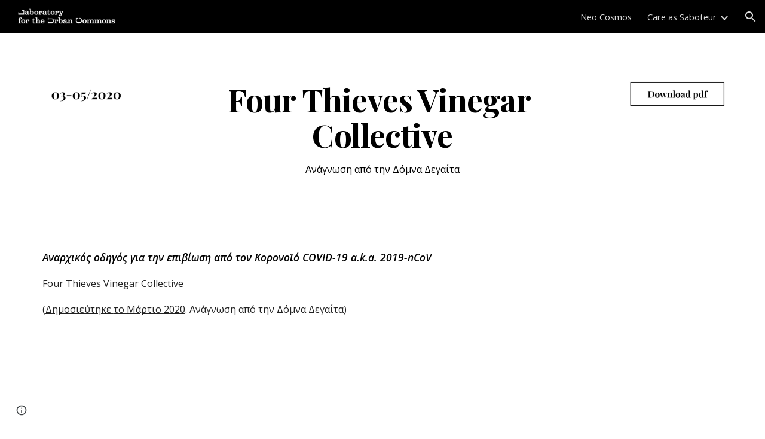

--- FILE ---
content_type: text/html; charset=utf-8
request_url: https://www.neocosmos.gr/care-as-saboteur/032020-ongoing/03-102020/four-thieves-vinegar-collective
body_size: 51103
content:
<!DOCTYPE html><html lang="en-US" itemscope itemtype="http://schema.org/WebPage"><head><script nonce="FldpA9zSGc1Ggtq3y6DDiA">window['ppConfig'] = {productName: '6b8ce7c01e3dacd3d2c7a8cd322ff979', deleteIsEnforced:  false , sealIsEnforced:  false , heartbeatRate:  0.5 , periodicReportingRateMillis:  60000.0 , disableAllReporting:  false };(function(){'use strict';function k(a){var b=0;return function(){return b<a.length?{done:!1,value:a[b++]}:{done:!0}}}function l(a){var b=typeof Symbol!="undefined"&&Symbol.iterator&&a[Symbol.iterator];if(b)return b.call(a);if(typeof a.length=="number")return{next:k(a)};throw Error(String(a)+" is not an iterable or ArrayLike");}var m=typeof Object.defineProperties=="function"?Object.defineProperty:function(a,b,c){if(a==Array.prototype||a==Object.prototype)return a;a[b]=c.value;return a};
function n(a){a=["object"==typeof globalThis&&globalThis,a,"object"==typeof window&&window,"object"==typeof self&&self,"object"==typeof global&&global];for(var b=0;b<a.length;++b){var c=a[b];if(c&&c.Math==Math)return c}throw Error("Cannot find global object");}var p=n(this);function q(a,b){if(b)a:{var c=p;a=a.split(".");for(var d=0;d<a.length-1;d++){var e=a[d];if(!(e in c))break a;c=c[e]}a=a[a.length-1];d=c[a];b=b(d);b!=d&&b!=null&&m(c,a,{configurable:!0,writable:!0,value:b})}}
q("Object.is",function(a){return a?a:function(b,c){return b===c?b!==0||1/b===1/c:b!==b&&c!==c}});q("Array.prototype.includes",function(a){return a?a:function(b,c){var d=this;d instanceof String&&(d=String(d));var e=d.length;c=c||0;for(c<0&&(c=Math.max(c+e,0));c<e;c++){var f=d[c];if(f===b||Object.is(f,b))return!0}return!1}});
q("String.prototype.includes",function(a){return a?a:function(b,c){if(this==null)throw new TypeError("The 'this' value for String.prototype.includes must not be null or undefined");if(b instanceof RegExp)throw new TypeError("First argument to String.prototype.includes must not be a regular expression");return this.indexOf(b,c||0)!==-1}});function r(a,b,c){a("https://csp.withgoogle.com/csp/proto/"+encodeURIComponent(b),JSON.stringify(c))}function t(){var a;if((a=window.ppConfig)==null?0:a.disableAllReporting)return function(){};var b,c,d,e;return(e=(b=window)==null?void 0:(c=b.navigator)==null?void 0:(d=c.sendBeacon)==null?void 0:d.bind(navigator))!=null?e:u}function u(a,b){var c=new XMLHttpRequest;c.open("POST",a);c.send(b)}
function v(){var a=(w=Object.prototype)==null?void 0:w.__lookupGetter__("__proto__"),b=x,c=y;return function(){var d=a.call(this),e,f,g,h;r(c,b,{type:"ACCESS_GET",origin:(f=window.location.origin)!=null?f:"unknown",report:{className:(g=d==null?void 0:(e=d.constructor)==null?void 0:e.name)!=null?g:"unknown",stackTrace:(h=Error().stack)!=null?h:"unknown"}});return d}}
function z(){var a=(A=Object.prototype)==null?void 0:A.__lookupSetter__("__proto__"),b=x,c=y;return function(d){d=a.call(this,d);var e,f,g,h;r(c,b,{type:"ACCESS_SET",origin:(f=window.location.origin)!=null?f:"unknown",report:{className:(g=d==null?void 0:(e=d.constructor)==null?void 0:e.name)!=null?g:"unknown",stackTrace:(h=Error().stack)!=null?h:"unknown"}});return d}}function B(a,b){C(a.productName,b);setInterval(function(){C(a.productName,b)},a.periodicReportingRateMillis)}
var D="constructor __defineGetter__ __defineSetter__ hasOwnProperty __lookupGetter__ __lookupSetter__ isPrototypeOf propertyIsEnumerable toString valueOf __proto__ toLocaleString x_ngfn_x".split(" "),E=D.concat,F=navigator.userAgent.match(/Firefox\/([0-9]+)\./),G=(!F||F.length<2?0:Number(F[1])<75)?["toSource"]:[],H;if(G instanceof Array)H=G;else{for(var I=l(G),J,K=[];!(J=I.next()).done;)K.push(J.value);H=K}var L=E.call(D,H),M=[];
function C(a,b){for(var c=[],d=l(Object.getOwnPropertyNames(Object.prototype)),e=d.next();!e.done;e=d.next())e=e.value,L.includes(e)||M.includes(e)||c.push(e);e=Object.prototype;d=[];for(var f=0;f<c.length;f++){var g=c[f];d[f]={name:g,descriptor:Object.getOwnPropertyDescriptor(Object.prototype,g),type:typeof e[g]}}if(d.length!==0){c=l(d);for(e=c.next();!e.done;e=c.next())M.push(e.value.name);var h;r(b,a,{type:"SEAL",origin:(h=window.location.origin)!=null?h:"unknown",report:{blockers:d}})}};var N=Math.random(),O=t(),P=window.ppConfig;P&&(P.disableAllReporting||P.deleteIsEnforced&&P.sealIsEnforced||N<P.heartbeatRate&&r(O,P.productName,{origin:window.location.origin,type:"HEARTBEAT"}));var y=t(),Q=window.ppConfig;if(Q)if(Q.deleteIsEnforced)delete Object.prototype.__proto__;else if(!Q.disableAllReporting){var x=Q.productName;try{var w,A;Object.defineProperty(Object.prototype,"__proto__",{enumerable:!1,get:v(),set:z()})}catch(a){}}
(function(){var a=t(),b=window.ppConfig;b&&(b.sealIsEnforced?Object.seal(Object.prototype):b.disableAllReporting||(document.readyState!=="loading"?B(b,a):document.addEventListener("DOMContentLoaded",function(){B(b,a)})))})();}).call(this);
</script><meta charset="utf-8"><script nonce="FldpA9zSGc1Ggtq3y6DDiA">var DOCS_timing={}; DOCS_timing['sl']=new Date().getTime();</script><script nonce="FldpA9zSGc1Ggtq3y6DDiA">function _DumpException(e) {throw e;}</script><script data-id="_gd" nonce="FldpA9zSGc1Ggtq3y6DDiA">window.WIZ_global_data = {"K1cgmc":"%.@.[null,null,null,[1,1,[1768559954,389791000],4],null,25]]","nQyAE":{}};</script><script nonce="FldpA9zSGc1Ggtq3y6DDiA">_docs_flag_initialData={"atari-emtpr":false,"atari-eibrm":false,"atari-etm":false,"docs-text-usc":true,"atari-bae":false,"docs-text-etsrdpn":false,"docs-text-etsrds":false,"docs-text-endes":false,"docs-text-escpv":true,"docs-text-ecfs":false,"docs-text-eetxp":false,"docs-text-ettctvs":false,"docs-text-escoubs":false,"docs-text-escivs":false,"docs-text-escitrbs":false,"docs-text-eiosmc":false,"docs-text-etb":false,"docs-text-esbefr":false,"docs-etshc":false,"docs-text-tbcb":2.0E7,"docs-efsmsdl":false,"docs-text-etof":false,"docs-text-ehlb":false,"docs-text-dwit":false,"docs-text-elawp":false,"docs-eec":true,"docs-esff":false,"docs-idu":false,"docs-sup":"","docs-dli":false,"docs-liap":"/naLogImpressions","ilcm":{"eui":"AHKXmL1OE2ZVyTUCI9oDWJb-xne5QhlQc-tVa3n4HzZGB6bjOOcpS8VDvsQLzDfiPXY3di2ccluq","je":1,"sstu":1768669560997588,"si":"CNWNoseHk5IDFR_GSgAdwo8hWA","gsc":null,"ei":[5703839,5704621,5706832,5706836,5738513,5738529,5740798,5740814,5743108,5743124,5747267,5758807,5758823,5762243,5762259,5773662,5773678,5774836,5774852,5776501,5776517,5784931,5784947,5784951,5784967,14101306,14101502,14101510,14101534,49472063,49472071,49643568,49643576,49644015,49644023,49769337,49769345,49822921,49822929,49823164,49823172,49833462,49833470,49842855,49842863,49924706,49924714,49943139,49943147,50266222,50266230,50273528,50273536,50297076,50297084,50549555,50549563,50561343,50561351,50586962,50586970,70971256,70971264,71079938,71079946,71085241,71085249,71120968,71120976,71387889,71387897,71465947,71465955,71501423,71501431,71528597,71528605,71530083,71530091,71544834,71544842,71546425,71546433,71642103,71642111,71658040,71658048,71659813,71659821,71689860,71689868,71710040,71710048,71742921,71742937,71798420,71798436,71798440,71798456,71825383,71825391,71855010,71855018,71897827,71897835,71960540,71960548,94327671,94327679,94333153,94333161,94353368,94353376,94434257,94434265,94507744,94507752,94523168,94523176,94624865,94624873,94629757,94629765,94660795,94660803,94661802,94661810,94692298,94692306,94744856,94744864,94785229,94785237,94864653,94864661,94904089,94904097,94918952,94918960,95087186,95087194,95112873,95112881,95118561,95118569,95135933,95135941,95314802,95314810,95317482,95317490,99251973,99251981,99265946,99265954,99338440,99338448,99368792,99368800,99402331,99402339,99440853,99440861,99457807,99457815,101508355,101508363,101519280,101519288,101562406,101562414,101631191,101631199,101659254,101659262,101687117,101687125,101754342,101754350,101836971,101836979,101837416,101837424,101855239,101855247,101917185,101917193,101922739,101922747,101922880,101922888,102030642,102030650,102044278,102044286,102059531,102059539,102070930,102070938,102074087,102074095,102146687,102146695,102161447,102161455,102198282,102198290,102199034,102199050,102244489,102244497,102249831,102262249,102262257,102280628,102280636,102287864,102287872,102343036,102343044,102343380,102343388,102402679,102402687,102428666,102428674,102430621,102430629,102469860,102469868,102515093,102515098,102517339,102517344,102673365,102685384,102685389,102685929,102685934,102690600,102690608,102691157,102691162,102718396,102721215,102721220,102741226,102741234,102762315,102762323,102774707,102774715,102787553,102807790,102807798,102867835,102867843,102887236,102887244,102903660,102903668,102909750,102909755,102921493,102921501,102925819,102925827,102926523,102926531,102932587,102932595,102944189,102944194,102944268,102944273,102944503,102944508,102944582,102944587,102944680,102944685,102944785,102944790,102956685,102956693,102969762,102969770,102972669,102972677,102973360,102973368,102984172,102984180,102988272,102988277,103011418,103011426,103068916,103068924,103176010,103176018,103176419,103176427,103286444,103286452,103288306,103288314,103289103,103289108,103296034,103296042,103326407,103326415,103343830,103343838,103354296,103354304,103354852,103354860,103355353,103355361,103355643,103355651,104530130,104573899,104573907,104615595,104615603,104661247,104661255,104663867,104663883,104699504,104699512,104732763,104732771,104764124,104764132,104801546,104801554,104869084,104869092,104874944,104874960,104907811,104907819,104940397,104940405,104962265,104976617,104976625,104983169,104983177,105060739,105060747,105072273,105072281,105082097,105082105,105112583,105112588,105114679,105114687,105120751,105120767,105140245,105140253,105143309,105143317,105180894,105180902,105276179,105276184,105283687,105283695,105292835,105292843,105293726,105293734,105302073,105302081,105346285,105346293,105360418,105360426,105360882,105360890,105373824,105373832,105393811,105393819,105439171,105439179,115509982,115509990,115533919,115533924,115626258,115626266,115626439,115626447,115669258,115669266,115748247,115748252,115769458,115769466,115786272,115786280,115818444,115818449,115895896,115895904,115909741,115909749,115936304,115936312,115990661,115990669,115996281,115996289,116059345,116059353,116086373,116095154,116095162,116100583,116179564,116179572,116203363,116203368,116221334,116221342,116276461,116276469,116307752,116361222,116371628,116371636,116407665,116416034,116416042,116420468,116421291,116421299,116425644,116428005,116428882,116448407,116449516,116470832,116479002,116479007,116483680,116483688,116495859,116495867,116498664,116503942,116503963,116542687,116550348,116567571,116567576,116593747,116613094,116613710,116670655,116685398,116685788,116704081,116704119,116714309,116714312,116771113,116771117,116813305,116840675,116840680,116874913,116877099,116919494,116923675,116924992],"crc":0,"cvi":[]},"docs-ccdil":false,"docs-eil":true,"info_params":{},"buildLabel":"editors.sites-viewer-frontend_20260112.02_p3","docs-show_debug_info":false,"atari-jefp":"/_/view/jserror","docs-jern":"view","atari-rhpp":"/_/view","docs-ecuach":false,"docs-cclt":2033,"docs-ecci":true,"docs-esi":false,"docs-efypr":true,"docs-eyprp":true,"docs-li":"104240","docs-trgthnt":"","docs-etmhn":false,"docs-thnt":"","docs-hbt":[],"docs-hdet":["nMX17M8pQ0kLUkpsP190WPbQDRJQ","17hED8kG50kLUkpsP190TThQn3DA","BDNZR4PXx0kLUkpsP190SJtNPkYt","Etj5wJCQk0kLUkpsP190NwiL8UMa","xCLbbDUPA0kLUkpsP190XkGJiPUm","2NUkoZehW0kLUkpsP190UUNLiXW9","yuvYtd5590kLUkpsP190Qya5K4UR","ZH4rzt2uk0kLUkpsP190UDkF5Bkq","uQUQhn57A0kLUkpsP190WHoihP41","93w8zoRF70kLUkpsP190TxXbtSeV","fAPatjr1X0kLUkpsP190SaRjNRjw","T4vgqqjK70kLUkpsP190ScPehgAW","JyFR2tYWZ0kLUkpsP190Rn3HzkxT","ufXj7vmeJ0kLUkpsP190QURhvJn2","KFks7UeZ30kLUkpsP190UUMR6cvh","LcTa6EjeC0kLUkpsP190RKgvW5qi","s3UFcjGjt0kLUkpsP190Z45ftWRr","o99ewBQXy0kLUkpsP190Nq2qr6tf","PHVyy5uSS0kLUkpsP190SUsYo8gQ","yZn21akid0iSFTCbiEB0WPiGEST3","h2TtqzmQF0kLUkpsP190YPJiQt7p","MZi9vb5UC0kLUkpsP190ReUhvVjy","dSR6SPjB80kLUkpsP190Y3xHa9qA","Bz6B7VmLu0kLUkpsP190W3FeobP7","AiLoubzsd0kLUkpsP190XtYNPgYT","2J3DVQoVh0kLUkpsP190R5wShSrC","MLmbZasLS0kLUkpsP190YHf6Zjsf","S1T4ezMsZ0kLUkpsP190U6GfQUxi","LwAAPYPwi0kLUkpsP190TR4aaiFR","zZpS7TtwA0kLUkpsP190SJfhmHn8","N5u4VeWhx0iSFTCbiEB0VUTNdX6g","XM16tjwrD0iSFTCbiEB0NfzvTeuU","ybYTJk1eD0iSFTCbiEB0QV4rkzSF","TgXar1TSG0iSFTCbiEB0SsXMaKuP","JYfGDkExa0iSFTCbiEB0TTQnEDtH","2i9JBUZ3w0iSFTCbiEB0RytbUoNq","pgvTVXNKa0iSFTCbiEB0ShqmBTMR","NsVnd81bW0iSFTCbiEB0RhcXEK9M","rTQirATnb0iSFTCbiEB0W5cPcA7D","wNyww2Syr0iSFTCbiEB0Pzsbemba","DVdpfbqGj0iSFTCbiEB0RP4dMdFg","WKN3dsuG20iSFTCbiEB0NtEYhMK7","S5iPRteXX0iSFTCbiEB0YkMazE6h","6hmou1AcB0iSFTCbiEB0R9rZWXdz","wvo4NcLUj0iSFTCbiEB0Tt7mcVxE","HWuSeN2AB0iSFTCbiEB0PoBwHT2F","rMLvYG5Cd0iSFTCbiEB0VMB6o5sk","EnxXFzAMR0iSFTCbiEB0NxWnFJEU","rTcCMw3BM0mHq3jmV6o0RHeAExRK","HUYzfGVRa0mHq3jmV6o0Uxe2caXK","1XYMmM1Cu0mHq3jmV6o0Z3pEi8xm","xHhMJiXiV0mHq3jmV6o0WB8WinyM","xwSFpxEiU0mHq3jmV6o0PcnvcKmd","4MBkBg26q0mHq3jmV6o0QeKPRMpY","y5g8iW2T80mHq3jmV6o0Nr8SAj4C","W9YRKy3Lb0iSFTCbiEB0Xfs1EfPr","Ed3nhrN8D0iSFTCbiEB0RN4bJ53y","zxDKY7PC10iSFTCbiEB0UDYPJwDZ","bhEyDmbwi0mHq3jmV6o0TngCF1v2","6rKYZ6uHA0mHq3jmV6o0TeDZjgB8","71Deousgx0mHq3jmV6o0WXBQiyzi","sVEZbUAa70mHq3jmV6o0TNq1M7FF","8ZPFZT5nG0mHq3jmV6o0PJ5yoVh4","P55v8p4Lk0mHq3jmV6o0VjggjHMV","QqnZoz9ko0mHq3jmV6o0QskzBcHn","6nr31z9Wv0mERqSGkGf0VhuvAXWC","RLHeYNm410mERqSGkGf0Y817EUFK","vmx68XtfJ0mERqSGkGf0RCUBfsQr","687J7yD1q0mERqSGkGf0RVmMYHo1","qwhWQy8Zi0mERqSGkGf0W2tdypUF","wF8Sk241e0mERqSGkGf0YNtN6gpV","ijUhdx2QN0mERqSGkGf0TSD26iBJ","3iBLaMnuG0mERqSGkGf0VdY8XuLS","cFR77YEGo0iSFTCbiEB0PcMDWjX2","evUYuNCS80mERqSGkGf0Psi8j3Dw","soWncRV7C0mERqSGkGf0PZheXrWA","TvjoiCaar0mERqSGkGf0S9qS5adj","txL54xWLC0mERqSGkGf0XoEGTvCu","MP3EsW1un0mERqSGkGf0QDkfTxat","N1q4Y3fqz0mERqSGkGf0W1oPWWoc","pnKWhXiJi0mERqSGkGf0RDJejrBm","ffZmMGtYT0suK1NZr2K0QUxSzEMN","NagbcZWyB0suK1NZr2K0SJmfmJ3n","KMcLKvubv0suK1NZr2K0PLMUJ7zr","a13ejFS5i0suK1NZr2K0WzewY5tP","pZ1hXv7ve0suK1NZr2K0U5qoNhyU","pwLDucJZU0ezFcgqx310NgtmYpbV","TCKDVQ6J0Bn3gbW4AcZC0PQKypCa","Z7vabQzZ0Bn3gbW4AcZC0TfvmSab","UUNcLtsso0mERqSGkGf0Uwg2tMZa","wYCZkqoz10fBWirfAym0S1sADKbJ"],"docs-hunds":false,"docs-hae":"PROD","docs-ehn":false,"docs-epq":true,"docs-upap":"/_/view/prefs"}; _docs_flag_cek= null ; if (window['DOCS_timing']) {DOCS_timing['ifdld']=new Date().getTime();}</script><meta name="viewport" content="width=device-width, initial-scale=1"><meta http-equiv="X-UA-Compatible" content="IE=edge"><meta name="referrer" content="strict-origin-when-cross-origin"><link rel="icon" href="https://lh3.googleusercontent.com/sitesv/[base64]"><meta name="robots" content="noindex"><meta property="og:title" content="Four Thieves Vinegar Collective"><meta property="og:type" content="website"><meta property="og:url" content="https://www.neocosmos.gr/care-as-saboteur/032020-ongoing/03-102020/four-thieves-vinegar-collective"><meta property="og:description" content="
Αναρχικός οδηγός για την επιβίωση από τον Κορονοϊό COVID-19 a.k.a. 2019-nCoV 
Four Thieves Vinegar Collective 
(Δημοσιεύτηκε το Μάρτιο 2020. Ανάγνωση από την Δόμνα Δεγαΐτα)"><meta itemprop="name" content="Four Thieves Vinegar Collective"><meta itemprop="description" content="
Αναρχικός οδηγός για την επιβίωση από τον Κορονοϊό COVID-19 a.k.a. 2019-nCoV 
Four Thieves Vinegar Collective 
(Δημοσιεύτηκε το Μάρτιο 2020. Ανάγνωση από την Δόμνα Δεγαΐτα)"><meta itemprop="url" content="https://www.neocosmos.gr/care-as-saboteur/032020-ongoing/03-102020/four-thieves-vinegar-collective"><meta itemprop="thumbnailUrl" content="https://lh3.googleusercontent.com/sitesv/AAzXCkf1MSNY98t-mytKAibUssFbI6KAM6AqhSsiIu9FL7mytwsvXoDHrGqZVsVHWy0HzufcCb77QmfloHpCpYDgctWhuguUnhjB7hExBKnn-Wo50ruU1fKKapk6d5FBt1UVRijJ6waLtMcm0MenQKueQrPKpKl8Melave0=w16383"><meta itemprop="image" content="https://lh3.googleusercontent.com/sitesv/AAzXCkf1MSNY98t-mytKAibUssFbI6KAM6AqhSsiIu9FL7mytwsvXoDHrGqZVsVHWy0HzufcCb77QmfloHpCpYDgctWhuguUnhjB7hExBKnn-Wo50ruU1fKKapk6d5FBt1UVRijJ6waLtMcm0MenQKueQrPKpKl8Melave0=w16383"><meta itemprop="imageUrl" content="https://lh3.googleusercontent.com/sitesv/AAzXCkf1MSNY98t-mytKAibUssFbI6KAM6AqhSsiIu9FL7mytwsvXoDHrGqZVsVHWy0HzufcCb77QmfloHpCpYDgctWhuguUnhjB7hExBKnn-Wo50ruU1fKKapk6d5FBt1UVRijJ6waLtMcm0MenQKueQrPKpKl8Melave0=w16383"><meta property="og:image" content="https://lh3.googleusercontent.com/sitesv/AAzXCkf1MSNY98t-mytKAibUssFbI6KAM6AqhSsiIu9FL7mytwsvXoDHrGqZVsVHWy0HzufcCb77QmfloHpCpYDgctWhuguUnhjB7hExBKnn-Wo50ruU1fKKapk6d5FBt1UVRijJ6waLtMcm0MenQKueQrPKpKl8Melave0=w16383"><link href="https://fonts.googleapis.com/css?family=Playfair%20Display%3A400%2C700%2C900%7COpen%20Sans%3A400%2C400italic%2C600%2C600italic%2C700%2C700italic&display=swap" rel="stylesheet" nonce="_RdMGgZrNTguZ6wK3S1P5Q"><link href="https://fonts.googleapis.com/css?family=Google+Sans:400,500|Roboto:300,400,500,700|Source+Code+Pro:400,700&display=swap" rel="stylesheet" nonce="_RdMGgZrNTguZ6wK3S1P5Q"><script nonce="FldpA9zSGc1Ggtq3y6DDiA">(function() {var img = new Image().src = "https://ssl.gstatic.com/atari/images/results-not-loaded.svg";})();</script><link rel="stylesheet" href="https://www.gstatic.com/_/atari/_/ss/k=atari.vw.0v5IsCnwdCQ.L.W.O/am=AAgGIA/d=1/rs=AGEqA5mPL9GNm5UOrZ-AwRR75ozGRgI1oA" data-id="_cl" nonce="_RdMGgZrNTguZ6wK3S1P5Q"><script nonce="FldpA9zSGc1Ggtq3y6DDiA"></script><title>Four Thieves Vinegar Collective</title><style jsname="ptDGoc" nonce="_RdMGgZrNTguZ6wK3S1P5Q">.M63kCb{background-color: rgba(255,255,255,1);}.OUGEr{color: rgba(33,33,33,1);}.duRjpb .OUGEr{color: rgba(0,0,0,1);}.JYVBee .OUGEr{color: rgba(0,0,0,1);}.OmQG5e .OUGEr{color: rgba(0,0,0,1);}.iwQgFb{background-color: rgba(211,211,211,1);}.ySLm4c{font-family: 'Open Sans', sans-serif;}.CbiMKe{background-color: rgba(0,0,0,1);}.qeLZfd .zfr3Q{color: rgba(0,0,0,1);}.qeLZfd .qnVSj{color: rgba(0,0,0,1);}.qeLZfd .Glwbz{color: rgba(0,0,0,1);}.qeLZfd .dhtgD:hover{color: rgba(33,33,33,0.8500000238);}.qeLZfd .iwQgFb{background-color: rgba(179,179,179,1);}.qeLZfd .OUGEr{color: rgba(0,0,0,1);}.qeLZfd:before{background-color: rgba(217,217,217,1); display: block;}.lQAHbd .zfr3Q{color: rgba(242,242,242,1);}.lQAHbd .qnVSj{color: rgba(242,242,242,1);}.lQAHbd .Glwbz{color: rgba(242,242,242,1);}.lQAHbd .duRjpb{color: rgba(178,178,171,1);}.lQAHbd .qLrapd{color: rgba(178,178,171,1);}.lQAHbd .JYVBee{color: rgba(178,178,171,1);}.lQAHbd .aHM7ed{color: rgba(178,178,171,1);}.lQAHbd .OmQG5e{color: rgba(178,178,171,1);}.lQAHbd .NHD4Gf{color: rgba(178,178,171,1);}.lQAHbd .dhtgD:hover{color: rgba(255,255,255,0.5);}.lQAHbd .iwQgFb{background-color: rgba(44,44,44,1);}.lQAHbd .OUGEr{color: rgba(242,242,242,1);}.lQAHbd .duRjpb .OUGEr{color: rgba(178,178,171,1);}.lQAHbd .JYVBee .OUGEr{color: rgba(178,178,171,1);}.lQAHbd .OmQG5e .OUGEr{color: rgba(178,178,171,1);}.lQAHbd .CbiMKe{background-color: rgba(255,255,255,1);}.lQAHbd:before{background-color: rgba(0,0,0,1); display: block;}.cJgDec .zfr3Q{color: rgba(255,255,255,1);}.cJgDec .zfr3Q .OUGEr{color: rgba(255,255,255,1);}.cJgDec .qnVSj{color: rgba(255,255,255,1);}.cJgDec .Glwbz{color: rgba(255,255,255,1);}.cJgDec .qLrapd{color: rgba(255,255,255,1);}.cJgDec .aHM7ed{color: rgba(255,255,255,1);}.cJgDec .NHD4Gf{color: rgba(255,255,255,1);}.cJgDec .IFuOkc:before{background-color: rgba(33,33,33,1); opacity: 0; display: block;}.O13XJf{height: 360px; padding-bottom: 60px; padding-top: 60px;}.O13XJf .IFuOkc{background-color: rgba(0,0,0,1); background-image: url(https://ssl.gstatic.com/atari/images/label-maker-header-cropped.jpg);}.nyKByd.O13XJf .IFuOkc:after{background-color: rgba(0,0,0,1); opacity: 0.3; display: block;}.O13XJf .IFuOkc:before{background-color: rgba(33,33,33,1); opacity: 0.5; display: block;}.O13XJf .zfr3Q{color: rgba(255,255,255,1);}.O13XJf .qnVSj{color: rgba(255,255,255,1);}.O13XJf .Glwbz{color: rgba(255,255,255,1);}.O13XJf .duRjpb{color: rgba(255,255,255,1);}.O13XJf .qLrapd{color: rgba(255,255,255,1);}.O13XJf .JYVBee{color: rgba(255,255,255,1);}.O13XJf .aHM7ed{color: rgba(255,255,255,1);}.O13XJf .OmQG5e{color: rgba(255,255,255,1);}.O13XJf .NHD4Gf{color: rgba(255,255,255,1);}.O13XJf .lkHyyc:before{border-color: rgba(255,255,255,1); border-radius: 0px; border-style: solid; border-width: 6px; display: block;}.tpmmCb .zfr3Q{color: rgba(0,0,0,1);}.tpmmCb .zfr3Q .OUGEr{color: rgba(0,0,0,1);}.tpmmCb .qnVSj{color: rgba(0,0,0,1);}.tpmmCb .Glwbz{color: rgba(0,0,0,1);}.tpmmCb .qLrapd{color: rgba(0,0,0,1);}.tpmmCb .aHM7ed{color: rgba(0,0,0,1);}.tpmmCb .NHD4Gf{color: rgba(0,0,0,1);}.tpmmCb .IFuOkc:before{background-color: rgba(255,255,255,1); display: block;}.tpmmCb .lkHyyc:before{border-color: rgba(0,0,0,1); display: block;}.tpmmCb .Wew9ke{fill: rgba(0,0,0,1);}.dhtgD:hover{color: rgba(33,33,33,0.6999999881);}.dhtgD:active{color: rgba(33,33,33,0.6999999881);}.Zjiec{color: rgba(192,189,184,1); font-family: 'Playfair Display', serif; font-size: 20pt; font-weight: 700; letter-spacing: 0px; line-height: 1.33; padding-bottom: 24px; padding-left: 48px; padding-right: 24px; padding-top: 13px;}.XMyrgf{margin-top: 0px; margin-left: 48px; margin-bottom: 24px; margin-right: 24px;}.TlfmSc{color: rgba(255,255,255,1); font-family: 'Playfair Display', serif; font-size: 18pt; font-weight: 700; letter-spacing: 0px;}.Mz8gvb{color: rgba(255,255,255,1);}.zDUgLc{background-color: rgba(27,27,27,1);}.QTKDff.chg4Jd:focus{background-color: rgba(255,255,255,0.1199999973);}.YTv4We{color: rgba(192,189,184,1);}.YTv4We:hover:before{background-color: rgba(255,255,255,0.1199999973); display: block;}.YTv4We.chg4Jd:focus:before{border-color: rgba(255,255,255,0.3600000143); display: block;}.eWDljc{background-color: rgba(27,27,27,1);}.eWDljc .hDrhEe{padding-left: 8px;}.ZXW7w{color: rgba(189,189,189,1); opacity: 0.6;}.PsKE7e{color: rgba(189,189,189,1); font-family: 'Open Sans', sans-serif; font-size: 11pt; font-weight: 400;}.lhZOrc{background-color: rgba(0,0,0,1); color: rgba(225,223,219,1); font-weight: 700;}.hDrhEe:hover{color: rgba(255,255,255,1);}.M9vuGd{color: rgba(225,223,219,1); font-weight: 700;}.jgXgSe:hover{color: rgba(255,255,255,1);}.j10yRb:hover{color: rgba(255,255,255,1);}.j10yRb.chg4Jd:focus:before{border-color: rgba(255,255,255,0.3600000143); display: block;}.tCHXDc{color: rgba(189,189,189,1);}.iWs3gf.chg4Jd:focus{background-color: rgba(189,189,189,0.1199999973);}.wgxiMe{background-color: rgba(27,27,27,1);}.fOU46b .TlfmSc{color: rgba(255,255,255,1);}.fOU46b .KJll8d{background-color: rgba(255,255,255,1);}.fOU46b .Mz8gvb{color: rgba(255,255,255,1);}.fOU46b .Mz8gvb.chg4Jd:focus:before{border-color: rgba(255,255,255,1); display: block;}.fOU46b .qV4dIc{color: rgba(255,255,255,0.8700000048);}.fOU46b .jgXgSe:hover{color: rgba(255,255,255,1);}.fOU46b .M9vuGd{color: rgba(255,255,255,1);}.fOU46b .tCHXDc{color: rgba(255,255,255,0.8700000048);}.fOU46b .iWs3gf.chg4Jd:focus{background-color: rgba(255,255,255,0.1199999973);}.fOU46b .G8QRnc .Mz8gvb{color: rgba(0,0,0,0.8000000119);}.fOU46b .G8QRnc .Mz8gvb.chg4Jd:focus:before{border-color: rgba(0,0,0,0.8000000119); display: block;}.fOU46b .G8QRnc .ZXW7w{color: rgba(0,0,0,0.8000000119);}.fOU46b .G8QRnc .TlfmSc{color: rgba(0,0,0,0.8000000119);}.fOU46b .G8QRnc .KJll8d{background-color: rgba(0,0,0,0.8000000119);}.fOU46b .G8QRnc .qV4dIc{color: rgba(0,0,0,0.6399999857);}.fOU46b .G8QRnc .jgXgSe:hover{color: rgba(0,0,0,0.8199999928);}.fOU46b .G8QRnc .M9vuGd{color: rgba(0,0,0,0.8199999928);}.fOU46b .G8QRnc .tCHXDc{color: rgba(0,0,0,0.6399999857);}.fOU46b .G8QRnc .iWs3gf.chg4Jd:focus{background-color: rgba(0,0,0,0.1199999973);}.fOU46b .usN8rf .Mz8gvb{color: rgba(0,0,0,0.8000000119);}.fOU46b .usN8rf .Mz8gvb.chg4Jd:focus:before{border-color: rgba(0,0,0,0.8000000119); display: block;}.fOU46b .usN8rf .ZXW7w{color: rgba(0,0,0,0.8000000119);}.fOU46b .usN8rf .TlfmSc{color: rgba(0,0,0,0.8000000119);}.fOU46b .usN8rf .KJll8d{background-color: rgba(0,0,0,0.8000000119);}.fOU46b .usN8rf .qV4dIc{color: rgba(0,0,0,0.6399999857);}.fOU46b .usN8rf .jgXgSe:hover{color: rgba(0,0,0,0.8199999928);}.fOU46b .usN8rf .M9vuGd{color: rgba(0,0,0,0.8199999928);}.fOU46b .usN8rf .tCHXDc{color: rgba(0,0,0,0.6399999857);}.fOU46b .usN8rf .iWs3gf.chg4Jd:focus{background-color: rgba(0,0,0,0.1199999973);}.fOU46b .aCIEDd .qV4dIc{color: rgba(0,0,0,1);}.fOU46b .aCIEDd .TlfmSc{color: rgba(0,0,0,1);}.fOU46b .aCIEDd .KJll8d{background-color: rgba(0,0,0,1);}.fOU46b .aCIEDd .ZXW7w{color: rgba(0,0,0,1);}.fOU46b .aCIEDd .jgXgSe:hover{color: rgba(0,0,0,1); opacity: 0.82;}.fOU46b .aCIEDd .Mz8gvb{color: rgba(0,0,0,1);}.fOU46b .aCIEDd .tCHXDc{color: rgba(0,0,0,1);}.fOU46b .aCIEDd .iWs3gf.chg4Jd:focus{background-color: rgba(0,0,0,0.1199999973);}.fOU46b .a3ETed .qV4dIc{color: rgba(242,242,242,1);}.fOU46b .a3ETed .TlfmSc{color: rgba(242,242,242,1);}.fOU46b .a3ETed .KJll8d{background-color: rgba(242,242,242,1);}.fOU46b .a3ETed .ZXW7w{color: rgba(242,242,242,1);}.fOU46b .a3ETed .jgXgSe:hover{color: rgba(242,242,242,1); opacity: 0.82;}.fOU46b .a3ETed .Mz8gvb{color: rgba(242,242,242,1);}.fOU46b .a3ETed .tCHXDc{color: rgba(242,242,242,1);}.fOU46b .a3ETed .iWs3gf.chg4Jd:focus{background-color: rgba(242,242,242,0.1199999973);}@media only screen and (min-width: 1280px){.XeSM4.b2Iqye.fOU46b .LBrwzc .tCHXDc{color: rgba(255,255,255,0.8700000048);}}.XeSM4.b2Iqye.fOU46b .LBrwzc .iWs3gf.chg4Jd:focus{background-color: rgba(255,255,255,0.1199999973);}@media only screen and (min-width: 1280px){.KuNac.b2Iqye.fOU46b .tCHXDc{color: rgba(0,0,0,0.6399999857);}}.KuNac.b2Iqye.fOU46b .iWs3gf.chg4Jd:focus{background-color: rgba(0,0,0,0.1199999973);}.fOU46b .zDUgLc{opacity: 0;}.LBrwzc .ZXW7w{color: rgba(0,0,0,1);}.LBrwzc .KJll8d{background-color: rgba(0,0,0,1);}.GBy4H .ZXW7w{color: rgba(255,255,255,1);}.GBy4H .KJll8d{background-color: rgba(255,255,255,1);}.eBSUbc{background-color: rgba(27,27,27,1); color: rgba(255,255,255,0.6999999881);}.BFDQOb:hover{color: rgba(225,223,219,1);}.ImnMyf{background-color: rgba(255,255,255,1); color: rgba(33,33,33,1);}.Vs12Bd{background-color: rgba(217,217,217,1); color: rgba(0,0,0,1);}.S5d9Rd{background-color: rgba(0,0,0,1); color: rgba(242,242,242,1);}.zfr3Q{color: rgba(33,33,33,1); font-family: 'Open Sans', sans-serif; font-size: 12pt; font-weight: 400; line-height: 1.75; margin-top: 15px;}.qnVSj{color: rgba(33,33,33,1);}.Glwbz{color: rgba(33,33,33,1);}.duRjpb{color: rgba(0,0,0,1); font-family: 'Playfair Display', serif; font-size: 29pt; font-weight: 400; letter-spacing: -0.6px; line-height: 1.44; margin-top: 25px;}.Ap4VC{margin-bottom: -20px;}.qLrapd{color: rgba(0,0,0,1);}.JYVBee{color: rgba(0,0,0,1); font-family: 'Playfair Display', serif; font-size: 20pt; font-weight: 400; line-height: 1.56; margin-top: 10px;}.CobnVe{margin-bottom: -10px;}.aHM7ed{color: rgba(0,0,0,1);}.OmQG5e{color: rgba(0,0,0,1); font-family: 'Open Sans', sans-serif; font-size: 13pt; font-weight: 600; line-height: 1.75; margin-top: 16px;}.GV3q8e{margin-bottom: -16px;}.NHD4Gf{color: rgba(0,0,0,1);}.LB7kq .duRjpb{font-size: 54pt; font-weight: 700; letter-spacing: -0.8px; line-height: 1.11; margin-top: 35px;}.LB7kq .lkHyyc{padding-bottom: 44px; padding-left: 56px; padding-right: 56px; padding-top: 44px;}@media only screen and (min-width: 480px) and (max-width: 767px){.LB7kq .lkHyyc{padding-bottom: 30px; padding-top: 30px;}}@media only screen and (max-width: 479px){.LB7kq .lkHyyc{padding-bottom: 20px; padding-left: 10px; padding-right: 10px; padding-top: 20px;}}.LB7kq .JYVBee{font-size: 38pt; font-weight: 400; letter-spacing: -1px; line-height: 1.11; margin-top: 20px;}@media only screen and (max-width: 479px){.LB7kq .duRjpb{font-size: 35pt;}}@media only screen and (min-width: 480px) and (max-width: 767px){.LB7kq .duRjpb{font-size: 46pt;}}@media only screen and (max-width: 479px){.LB7kq .JYVBee{font-size: 26pt;}}@media only screen and (min-width: 480px) and (max-width: 767px){.LB7kq .JYVBee{font-size: 33pt;}}.O13XJf{height: 360px; padding-bottom: 60px; padding-top: 60px;}@media only screen and (min-width: 480px) and (max-width: 767px){.O13XJf{height: 320px; padding-bottom: 60px; padding-top: 60px;}}@media only screen and (max-width: 479px){.O13XJf{height: 250px; padding-bottom: 55px; padding-top: 55px;}}.SBrW1{height: 540px;}@media only screen and (min-width: 480px) and (max-width: 767px){.SBrW1{height: 540px;}}@media only screen and (max-width: 479px){.SBrW1{height: 400px;}}.Wew9ke{fill: rgba(255,255,255,1);}.gk8rDe{height: 200px; padding-bottom: 46px; padding-top: 60px;}.gk8rDe .zfr3Q{color: rgba(0,0,0,1);}.gk8rDe .duRjpb{color: rgba(0,0,0,1); font-size: 40pt;}.gk8rDe .qLrapd{color: rgba(0,0,0,1);}.gk8rDe .JYVBee{color: rgba(0,0,0,1); font-size: 27pt; line-height: 1.35; margin-top: 10px;}.gk8rDe .aHM7ed{color: rgba(0,0,0,1);}.gk8rDe .OmQG5e{color: rgba(0,0,0,1);}.gk8rDe .NHD4Gf{color: rgba(0,0,0,1);}.gk8rDe .lkHyyc{padding-bottom: 0; padding-top: 0;}@media only screen and (max-width: 479px){.gk8rDe .duRjpb{font-size: 27pt;}}@media only screen and (min-width: 480px) and (max-width: 767px){.gk8rDe .duRjpb{font-size: 34pt;}}@media only screen and (max-width: 479px){.gk8rDe .JYVBee{font-size: 20pt;}}@media only screen and (min-width: 480px) and (max-width: 767px){.gk8rDe .JYVBee{font-size: 24pt;}}@media only screen and (min-width: 480px) and (max-width: 767px){.gk8rDe{padding-top: 45px;}}@media only screen and (max-width: 479px){.gk8rDe{padding-bottom: 0px; padding-top: 30px;}}.dhtgD{text-decoration: underline;}.JzO0Vc{background-color: rgba(27,27,27,1); width: 250px;}@media only screen and (min-width: 1280px){.JzO0Vc{border-color: rgba(0,0,0,0.150000006); border-right-style: solid; border-right-width: 1px; padding-top: 57px;}}.TlfmSc{font-family: 'Playfair Display', serif; font-size: 18pt; font-weight: 700; letter-spacing: 0px;}.PsKE7e{font-family: 'Open Sans', sans-serif; font-size: 11pt;}.IKA38e{line-height: 1.42;}.hDrhEe{padding-bottom: 13px; padding-top: 13px;}.hDrhEe.chg4Jd:focus{background-color: rgba(48,255,255,0.0599999987);}.qV4dIc{border-radius: 4px;}.lhZOrc{font-weight: 700;}.zDUgLc{opacity: 1;}.QmpIrf{background-color: rgba(0,0,0,1); border-color: rgba(242,242,242,1); color: rgba(242,242,242,1); font-family: 'Open Sans', sans-serif; font-size: 12pt; line-height: 22px;}.xkUom{border-color: rgba(0,0,0,1); color: rgba(0,0,0,1); font-family: 'Open Sans', sans-serif; font-size: 12pt; line-height: 22px;}.xkUom:hover{background-color: rgba(0,0,0,0.1000000015);}.KjwKmc{color: rgba(0,0,0,1); font-family: 'Open Sans', sans-serif; font-size: 12pt; line-height: 22px; line-height: 22px;}.KjwKmc:hover{background-color: rgba(0,0,0,0.1000000015);}.lQAHbd .QmpIrf{background-color: rgba(255,255,255,1); border-color: rgba(0,0,0,1); color: rgba(0,0,0,1); font-family: 'Open Sans', sans-serif; font-size: 12pt; line-height: 22px;}.lQAHbd .xkUom{border-color: rgba(255,255,255,1); color: rgba(255,255,255,1); font-family: 'Open Sans', sans-serif; font-size: 12pt; line-height: 22px;}.lQAHbd .xkUom:hover{background-color: rgba(255,255,255,0.1000000015);}.lQAHbd .KjwKmc{color: rgba(255,255,255,1); font-family: 'Open Sans', sans-serif; font-size: 12pt; line-height: 22px;}.lQAHbd .KjwKmc:hover{background-color: rgba(255,255,255,0.1000000015);}.lQAHbd .Mt0nFe{border-color: rgba(255,255,255,0.200000003);}.cJgDec .QmpIrf{background-color: rgba(255,255,255,1); border-color: rgba(0,0,0,1); color: rgba(0,0,0,1); font-family: 'Open Sans', sans-serif; font-size: 12pt; line-height: 22px;}.cJgDec .xkUom{border-color: rgba(255,255,255,1); color: rgba(255,255,255,1); font-family: 'Open Sans', sans-serif; font-size: 12pt; line-height: 22px;}.cJgDec .xkUom:hover{background-color: rgba(255,255,255,0.1000000015);}.cJgDec .KjwKmc{color: rgba(255,255,255,1); font-family: 'Open Sans', sans-serif; font-size: 12pt; line-height: 22px;}.cJgDec .KjwKmc:hover{background-color: rgba(255,255,255,0.1000000015);}.tpmmCb .QmpIrf{background-color: rgba(255,255,255,1); border-color: rgba(0,0,0,1); color: rgba(0,0,0,1); font-family: 'Open Sans', sans-serif; font-size: 12pt; line-height: 22px;}.tpmmCb .xkUom{border-color: rgba(0,0,0,1); color: rgba(0,0,0,1); font-family: 'Open Sans', sans-serif; font-size: 12pt; line-height: 22px;}.tpmmCb .xkUom:hover{background-color: rgba(0,0,0,0.1000000015);}.tpmmCb .KjwKmc{color: rgba(0,0,0,1); font-family: 'Open Sans', sans-serif; font-size: 12pt; line-height: 22px;}.tpmmCb .KjwKmc:hover{background-color: rgba(0,0,0,0.1000000015);}.gk8rDe .QmpIrf{background-color: rgba(0,0,0,1); border-color: rgba(242,242,242,1); color: rgba(242,242,242,1); font-family: 'Open Sans', sans-serif; font-size: 12pt; line-height: 22px;}.gk8rDe .xkUom{border-color: rgba(0,0,0,1); color: rgba(0,0,0,1); font-family: 'Open Sans', sans-serif; font-size: 12pt; line-height: 22px;}.gk8rDe .xkUom:hover{background-color: rgba(0,0,0,0.1000000015);}.gk8rDe .KjwKmc{color: rgba(0,0,0,1); font-family: 'Open Sans', sans-serif; font-size: 12pt; line-height: 22px;}.gk8rDe .KjwKmc:hover{background-color: rgba(0,0,0,0.1000000015);}.O13XJf .QmpIrf{background-color: rgba(255,255,255,1); border-color: rgba(0,0,0,1); color: rgba(0,0,0,1); font-family: 'Open Sans', sans-serif; font-size: 12pt; line-height: 22px;}.O13XJf .xkUom{border-color: rgba(255,255,255,1); color: rgba(255,255,255,1); font-family: 'Open Sans', sans-serif; font-size: 12pt; line-height: 22px;}.O13XJf .xkUom:hover{background-color: rgba(255,255,255,0.1000000015);}.O13XJf .KjwKmc{color: rgba(255,255,255,1); font-family: 'Open Sans', sans-serif; font-size: 12pt; line-height: 22px;}.O13XJf .KjwKmc:hover{background-color: rgba(255,255,255,0.1000000015);}.Y4CpGd{font-family: 'Open Sans', sans-serif; font-size: 12pt;}.CMArNe{background-color: rgba(217,217,217,1);}.TMjjoe{font-family: 'Playfair Display', serif; font-size: 9pt; line-height: 1.2; margin-top: 0px;}.iwQgFb{height: 3px; margin-top: 8px;}.LBrwzc .TlfmSc{color: rgba(0,0,0,0.8000000119);}.LBrwzc .YTv4We{color: rgba(0,0,0,0.8000000119);}.LBrwzc .YTv4We.chg4Jd:focus:before{border-color: rgba(0,0,0,0.8000000119); display: block;}.LBrwzc .Mz8gvb{color: rgba(0,0,0,0.8000000119);}.LBrwzc .tCHXDc{color: rgba(0,0,0,0.6399999857);}.LBrwzc .iWs3gf.chg4Jd:focus{background-color: rgba(0,0,0,0.1199999973);}.LBrwzc .wgxiMe{background-color: rgba(255,255,255,1);}.LBrwzc .qV4dIc{color: rgba(0,0,0,0.6399999857);}.LBrwzc .M9vuGd{color: rgba(0,0,0,0.8000000119);}.LBrwzc .Zjiec{color: rgba(0,0,0,0.6399999857);}.LBrwzc .IKA38e{color: rgba(0,0,0,0.6399999857);}.LBrwzc .eBSUbc{color: rgba(0,0,0,0.6399999857);}.LBrwzc .hDrhEe:hover{color: rgba(0,0,0,0.8000000119);}.LBrwzc .jgXgSe:hover{color: rgba(0,0,0,0.8000000119);}.LBrwzc .M9vuGd:hover{color: rgba(0,0,0,0.8000000119);}.LBrwzc .j10yRb:hover{color: rgba(0,0,0,0.8000000119);}.LBrwzc .zDUgLc{border-bottom-color: rgba(204,204,204,1); border-bottom-width: 1px; border-bottom-style: solid;}.GBy4H .Mz8gvb{color: rgba(255,255,255,1);}.GBy4H .YTv4We.chg4Jd:focus:before{border-color: rgba(255,255,255,1); display: block;}.lhZOrc.IKA38e{color: rgba(225,223,219,1);}.lhZOrc.IKA38e .hDrhEe:hover{color: rgba(255,255,255,1);}.fOU46b .LBrwzc .zDUgLc{opacity: 1; border-bottom-style: none;}.fOU46b .GBy4H .zDUgLc{opacity: 1;}.XeSM4.G9Qloe.fOU46b .LBrwzc .tCHXDc{color: rgba(0,0,0,0.6399999857);}.XeSM4.G9Qloe.fOU46b .LBrwzc .iWs3gf.chg4Jd:focus{background-color: rgba(0,0,0,0.1199999973);}.QcmuFb{padding-left: 20px;}.vDPrib{padding-left: 40px;}.TBDXjd{padding-left: 60px;}.bYeK8e{padding-left: 80px;}.CuqSDe{padding-left: 100px;}.Havqpe{padding-left: 120px;}.JvDrRe{padding-left: 140px;}.o5lrIf{padding-left: 160px;}.yOJW7c{padding-left: 180px;}.rB8cye{padding-left: 200px;}.RuayVd{padding-right: 20px;}.YzcKX{padding-right: 40px;}.reTV0b{padding-right: 60px;}.vSYeUc{padding-right: 80px;}.PxtZIe{padding-right: 100px;}.ahQMed{padding-right: 120px;}.rzhcXb{padding-right: 140px;}.PBhj0b{padding-right: 160px;}.TlN46c{padding-right: 180px;}.GEdNnc{padding-right: 200px;}@media only screen and (min-width: 1280px){.yxgWrb{margin-left: 250px;}}@media only screen and (max-width: 479px){.Zjiec{font-size: 16pt;}}@media only screen and (min-width: 480px) and (max-width: 767px){.Zjiec{font-size: 18pt;}}@media only screen and (max-width: 479px){.TlfmSc{font-size: 15pt;}}@media only screen and (min-width: 480px) and (max-width: 767px){.TlfmSc{font-size: 17pt;}}@media only screen and (max-width: 479px){.PsKE7e{font-size: 11pt;}}@media only screen and (min-width: 480px) and (max-width: 767px){.PsKE7e{font-size: 11pt;}}@media only screen and (max-width: 479px){.duRjpb{font-size: 21pt;}}@media only screen and (min-width: 480px) and (max-width: 767px){.duRjpb{font-size: 26pt;}}@media only screen and (max-width: 479px){.JYVBee{font-size: 16pt;}}@media only screen and (min-width: 480px) and (max-width: 767px){.JYVBee{font-size: 18pt;}}@media only screen and (max-width: 479px){.OmQG5e{font-size: 13pt;}}@media only screen and (min-width: 480px) and (max-width: 767px){.OmQG5e{font-size: 13pt;}}@media only screen and (max-width: 479px){.TlfmSc{font-size: 15pt;}}@media only screen and (min-width: 480px) and (max-width: 767px){.TlfmSc{font-size: 17pt;}}@media only screen and (max-width: 479px){.PsKE7e{font-size: 11pt;}}@media only screen and (min-width: 480px) and (max-width: 767px){.PsKE7e{font-size: 11pt;}}@media only screen and (max-width: 479px){.TMjjoe{font-size: 9pt;}}@media only screen and (min-width: 480px) and (max-width: 767px){.TMjjoe{font-size: 9pt;}}</style><script nonce="FldpA9zSGc1Ggtq3y6DDiA">_at_config = [null,"AIzaSyChg3MFqzdi1P5J-YvEyakkSA1yU7HRcDI","897606708560-a63d8ia0t9dhtpdt4i3djab2m42see7o.apps.googleusercontent.com",null,null,null,null,null,null,null,null,null,null,null,"SITES_%s",null,null,null,null,null,null,null,null,null,["AHKXmL1OE2ZVyTUCI9oDWJb-xne5QhlQc-tVa3n4HzZGB6bjOOcpS8VDvsQLzDfiPXY3di2ccluq",1,"CNWNoseHk5IDFR_GSgAdwo8hWA",1768669560997588,[5703839,5704621,5706832,5706836,5738513,5738529,5740798,5740814,5743108,5743124,5747267,5758807,5758823,5762243,5762259,5773662,5773678,5774836,5774852,5776501,5776517,5784931,5784947,5784951,5784967,14101306,14101502,14101510,14101534,49472063,49472071,49643568,49643576,49644015,49644023,49769337,49769345,49822921,49822929,49823164,49823172,49833462,49833470,49842855,49842863,49924706,49924714,49943139,49943147,50266222,50266230,50273528,50273536,50297076,50297084,50549555,50549563,50561343,50561351,50586962,50586970,70971256,70971264,71079938,71079946,71085241,71085249,71120968,71120976,71387889,71387897,71465947,71465955,71501423,71501431,71528597,71528605,71530083,71530091,71544834,71544842,71546425,71546433,71642103,71642111,71658040,71658048,71659813,71659821,71689860,71689868,71710040,71710048,71742921,71742937,71798420,71798436,71798440,71798456,71825383,71825391,71855010,71855018,71897827,71897835,71960540,71960548,94327671,94327679,94333153,94333161,94353368,94353376,94434257,94434265,94507744,94507752,94523168,94523176,94624865,94624873,94629757,94629765,94660795,94660803,94661802,94661810,94692298,94692306,94744856,94744864,94785229,94785237,94864653,94864661,94904089,94904097,94918952,94918960,95087186,95087194,95112873,95112881,95118561,95118569,95135933,95135941,95314802,95314810,95317482,95317490,99251973,99251981,99265946,99265954,99338440,99338448,99368792,99368800,99402331,99402339,99440853,99440861,99457807,99457815,101508355,101508363,101519280,101519288,101562406,101562414,101631191,101631199,101659254,101659262,101687117,101687125,101754342,101754350,101836971,101836979,101837416,101837424,101855239,101855247,101917185,101917193,101922739,101922747,101922880,101922888,102030642,102030650,102044278,102044286,102059531,102059539,102070930,102070938,102074087,102074095,102146687,102146695,102161447,102161455,102198282,102198290,102199034,102199050,102244489,102244497,102249831,102262249,102262257,102280628,102280636,102287864,102287872,102343036,102343044,102343380,102343388,102402679,102402687,102428666,102428674,102430621,102430629,102469860,102469868,102515093,102515098,102517339,102517344,102673365,102685384,102685389,102685929,102685934,102690600,102690608,102691157,102691162,102718396,102721215,102721220,102741226,102741234,102762315,102762323,102774707,102774715,102787553,102807790,102807798,102867835,102867843,102887236,102887244,102903660,102903668,102909750,102909755,102921493,102921501,102925819,102925827,102926523,102926531,102932587,102932595,102944189,102944194,102944268,102944273,102944503,102944508,102944582,102944587,102944680,102944685,102944785,102944790,102956685,102956693,102969762,102969770,102972669,102972677,102973360,102973368,102984172,102984180,102988272,102988277,103011418,103011426,103068916,103068924,103176010,103176018,103176419,103176427,103286444,103286452,103288306,103288314,103289103,103289108,103296034,103296042,103326407,103326415,103343830,103343838,103354296,103354304,103354852,103354860,103355353,103355361,103355643,103355651,104530130,104573899,104573907,104615595,104615603,104661247,104661255,104663867,104663883,104699504,104699512,104732763,104732771,104764124,104764132,104801546,104801554,104869084,104869092,104874944,104874960,104907811,104907819,104940397,104940405,104962265,104976617,104976625,104983169,104983177,105060739,105060747,105072273,105072281,105082097,105082105,105112583,105112588,105114679,105114687,105120751,105120767,105140245,105140253,105143309,105143317,105180894,105180902,105276179,105276184,105283687,105283695,105292835,105292843,105293726,105293734,105302073,105302081,105346285,105346293,105360418,105360426,105360882,105360890,105373824,105373832,105393811,105393819,105439171,105439179,115509982,115509990,115533919,115533924,115626258,115626266,115626439,115626447,115669258,115669266,115748247,115748252,115769458,115769466,115786272,115786280,115818444,115818449,115895896,115895904,115909741,115909749,115936304,115936312,115990661,115990669,115996281,115996289,116059345,116059353,116086373,116095154,116095162,116100583,116179564,116179572,116203363,116203368,116221334,116221342,116276461,116276469,116307752,116361222,116371628,116371636,116407665,116416034,116416042,116420468,116421291,116421299,116425644,116428005,116428882,116448407,116449516,116470832,116479002,116479007,116483680,116483688,116495859,116495867,116498664,116503942,116503963,116542687,116550348,116567571,116567576,116593747,116613094,116613710,116670655,116685398,116685788,116704081,116704119,116714309,116714312,116771113,116771117,116813305,116840675,116840680,116874913,116877099,116919494,116923675,116924992]],null,null,null,null,0,null,null,null,null,null,null,null,null,null,"https://drive.google.com",null,null,null,null,null,null,null,null,null,0,1,null,null,null,null,null,null,null,null,null,null,null,null,null,null,null,null,null,null,null,null,null,null,null,null,null,null,null,null,null,null,null,null,null,null,null,null,null,null,null,null,null,null,null,null,null,null,"v2internal","https://docs.google.com",null,null,null,null,null,null,"https://sites.google.com/new/",null,null,null,null,null,0,null,null,null,null,null,null,null,null,null,null,null,null,null,null,null,null,null,null,null,null,null,1,"",null,null,null,null,null,null,null,null,null,null,null,null,6,null,null,"https://accounts.google.com/o/oauth2/auth","https://accounts.google.com/o/oauth2/postmessageRelay",null,null,null,null,78,"https://sites.google.com/new/?usp\u003dviewer_footer",null,null,null,null,null,null,null,null,null,null,null,null,null,null,null,null,null,null,null,null,null,null,null,null,null,null,null,null,null,null,null,null,null,null,null,null,null,null,null,null,null,null,null,null,null,null,null,null,null,null,null,null,null,"https://www.gstatic.com/atari/embeds/83a60601c213b72fb19c1855fb0c5f26/intermediate-frame-minified.html",1,null,"v2beta",null,null,null,null,null,null,4,"https://accounts.google.com/o/oauth2/iframe",null,null,null,null,null,null,"https://417260614-atari-embeds.googleusercontent.com/embeds/16cb204cf3a9d4d223a0a3fd8b0eec5d/inner-frame-minified.html",null,null,null,null,null,null,null,null,null,null,null,null,null,null,null,null,null,null,null,null,null,null,null,null,null,null,null,null,null,null,null,null,null,null,null,null,null,null,null,null,null,null,null,null,null,null,null,null,null,null,null,null,null,null,null,null,null,null,null,null,null,null,null,null,null,null,0,null,null,null,null,null,null,null,null,null,null,null,null,null,null,null,null,null,null,null,null,null,null,null,null,null,null,null,null,null,null,null,null,null,null,null,null,null,null,null,null,null,null,null,null,null,null,null,null,null,null,null,null,null,null,0,null,null,null,null,null,null,0,null,"",null,null,null,null,null,null,null,null,null,null,null,null,null,null,null,null,null,1,null,null,null,null,0,"[]",null,null,null,null,null,null,null,null,null,null,null,null,null,null,1,null,null,[1768669560998,"editors.sites-viewer-frontend_20260112.02_p3","856915879",null,1,1,""],null,null,null,null,0,null,null,0,null,null,null,null,null,null,null,null,20,500,"https://domains.google.com",null,0,null,null,null,null,null,null,null,null,null,null,null,0,null,null,null,null,null,null,null,null,null,null,1,0,1,0,0,0,0,null,null,null,null,null,"https://www.google.com/calendar/embed",null,null,null,null,0,null,null,null,null,null,null,null,null,null,null,0,null,null,null,null,null,null,null,null,null,null,null,null,null,"PROD",null,null,1,null,null,null,null,"wYCZkqoz10fBWirfAym0S1sADKbJ",null,1,{"500":0,"503":0,"506":0}]; window.globals = {"enableAnalytics":true,"webPropertyId":"","showDebug":false,"hashedSiteId":"096121379936a486e46d825996bcf0e8440e8dcabe2677fcc8c686b5aece9bda","normalizedPath":"view/neocosmos/care-as-saboteur/032020-ongoing/03-102020/four-thieves-vinegar-collective","pageTitle":"Four Thieves Vinegar Collective"}; function gapiLoaded() {if (globals.gapiLoaded == undefined) {globals.gapiLoaded = true;} else {globals.gapiLoaded();}}window.messages = []; window.addEventListener && window.addEventListener('message', function(e) {if (window.messages && e.data && e.data.magic == 'SHIC') {window.messages.push(e);}});</script><script src="https://apis.google.com/js/client.js?onload=gapiLoaded" nonce="FldpA9zSGc1Ggtq3y6DDiA"></script><script nonce="FldpA9zSGc1Ggtq3y6DDiA">(function(){var l=typeof Object.defineProperties=="function"?Object.defineProperty:function(a,b,c){if(a==Array.prototype||a==Object.prototype)return a;a[b]=c.value;return a},aa=function(a){a=["object"==typeof globalThis&&globalThis,a,"object"==typeof window&&window,"object"==typeof self&&self,"object"==typeof global&&global];for(var b=0;b<a.length;++b){var c=a[b];if(c&&c.Math==Math)return c}throw Error("Cannot find global object");},m=aa(this),ba="Int8 Uint8 Uint8Clamped Int16 Uint16 Int32 Uint32 Float32 Float64".split(" ");
m.BigInt64Array&&(ba.push("BigInt64"),ba.push("BigUint64"));
var q=function(a,b){if(b)a:{var c=m;a=a.split(".");for(var d=0;d<a.length-1;d++){var f=a[d];if(!(f in c))break a;c=c[f]}a=a[a.length-1];d=c[a];b=b(d);b!=d&&b!=null&&l(c,a,{configurable:!0,writable:!0,value:b})}},ca=function(a){var b=0;return function(){return b<a.length?{done:!1,value:a[b++]}:{done:!0}}},r=function(a){var b=typeof Symbol!="undefined"&&Symbol.iterator&&a[Symbol.iterator];if(b)return b.call(a);if(typeof a.length=="number")return{next:ca(a)};throw Error(String(a)+" is not an iterable or ArrayLike");
},t=function(a){if(!(a instanceof Array)){a=r(a);for(var b,c=[];!(b=a.next()).done;)c.push(b.value);a=c}return a},v=function(a){return u(a,a)},u=function(a,b){a.raw=b;Object.freeze&&(Object.freeze(a),Object.freeze(b));return a},w=function(a,b){return Object.prototype.hasOwnProperty.call(a,b)},da=typeof Object.assign=="function"?Object.assign:function(a,b){if(a==null)throw new TypeError("No nullish arg");a=Object(a);for(var c=1;c<arguments.length;c++){var d=arguments[c];if(d)for(var f in d)w(d,f)&&
(a[f]=d[f])}return a};q("Object.assign",function(a){return a||da});var ea=function(){for(var a=Number(this),b=[],c=a;c<arguments.length;c++)b[c-a]=arguments[c];return b};q("globalThis",function(a){return a||m});
q("Symbol",function(a){if(a)return a;var b=function(g,n){this.N=g;l(this,"description",{configurable:!0,writable:!0,value:n})};b.prototype.toString=function(){return this.N};var c="jscomp_symbol_"+(Math.random()*1E9>>>0)+"_",d=0,f=function(g){if(this instanceof f)throw new TypeError("Symbol is not a constructor");return new b(c+(g||"")+"_"+d++,g)};return f});
q("Symbol.iterator",function(a){if(a)return a;a=Symbol("Symbol.iterator");l(Array.prototype,a,{configurable:!0,writable:!0,value:function(){return fa(ca(this))}});return a});var fa=function(a){a={next:a};a[Symbol.iterator]=function(){return this};return a};
q("WeakMap",function(a){function b(){}function c(h){var k=typeof h;return k==="object"&&h!==null||k==="function"}function d(h){if(!w(h,g)){var k=new b;l(h,g,{value:k})}}function f(h){var k=Object[h];k&&(Object[h]=function(p){if(p instanceof b)return p;Object.isExtensible(p)&&d(p);return k(p)})}if(function(){if(!a||!Object.seal)return!1;try{var h=Object.seal({}),k=Object.seal({}),p=new a([[h,2],[k,3]]);if(p.get(h)!=2||p.get(k)!=3)return!1;p.delete(h);p.set(k,4);return!p.has(h)&&p.get(k)==4}catch(D){return!1}}())return a;
var g="$jscomp_hidden_"+Math.random();f("freeze");f("preventExtensions");f("seal");var n=0,e=function(h){this.o=(n+=Math.random()+1).toString();if(h){h=r(h);for(var k;!(k=h.next()).done;)k=k.value,this.set(k[0],k[1])}};e.prototype.set=function(h,k){if(!c(h))throw Error("Invalid WeakMap key");d(h);if(!w(h,g))throw Error("WeakMap key fail: "+h);h[g][this.o]=k;return this};e.prototype.get=function(h){return c(h)&&w(h,g)?h[g][this.o]:void 0};e.prototype.has=function(h){return c(h)&&w(h,g)&&w(h[g],this.o)};
e.prototype.delete=function(h){return c(h)&&w(h,g)&&w(h[g],this.o)?delete h[g][this.o]:!1};return e});
q("Map",function(a){if(function(){if(!a||typeof a!="function"||!a.prototype.entries||typeof Object.seal!="function")return!1;try{var e=Object.seal({x:4}),h=new a(r([[e,"s"]]));if(h.get(e)!="s"||h.size!=1||h.get({x:4})||h.set({x:4},"t")!=h||h.size!=2)return!1;var k=h.entries(),p=k.next();if(p.done||p.value[0]!=e||p.value[1]!="s")return!1;p=k.next();return p.done||p.value[0].x!=4||p.value[1]!="t"||!k.next().done?!1:!0}catch(D){return!1}}())return a;var b=new WeakMap,c=function(e){this[0]={};this[1]=
g();this.size=0;if(e){e=r(e);for(var h;!(h=e.next()).done;)h=h.value,this.set(h[0],h[1])}};c.prototype.set=function(e,h){e=e===0?0:e;var k=d(this,e);k.list||(k.list=this[0][k.id]=[]);k.entry?k.entry.value=h:(k.entry={next:this[1],j:this[1].j,head:this[1],key:e,value:h},k.list.push(k.entry),this[1].j.next=k.entry,this[1].j=k.entry,this.size++);return this};c.prototype.delete=function(e){e=d(this,e);return e.entry&&e.list?(e.list.splice(e.index,1),e.list.length||delete this[0][e.id],e.entry.j.next=
e.entry.next,e.entry.next.j=e.entry.j,e.entry.head=null,this.size--,!0):!1};c.prototype.clear=function(){this[0]={};this[1]=this[1].j=g();this.size=0};c.prototype.has=function(e){return!!d(this,e).entry};c.prototype.get=function(e){return(e=d(this,e).entry)&&e.value};c.prototype.entries=function(){return f(this,function(e){return[e.key,e.value]})};c.prototype.keys=function(){return f(this,function(e){return e.key})};c.prototype.values=function(){return f(this,function(e){return e.value})};c.prototype.forEach=
function(e,h){for(var k=this.entries(),p;!(p=k.next()).done;)p=p.value,e.call(h,p[1],p[0],this)};c.prototype[Symbol.iterator]=c.prototype.entries;var d=function(e,h){var k=h&&typeof h;k=="object"||k=="function"?b.has(h)?k=b.get(h):(k=""+ ++n,b.set(h,k)):k="p_"+h;var p=e[0][k];if(p&&w(e[0],k))for(e=0;e<p.length;e++){var D=p[e];if(h!==h&&D.key!==D.key||h===D.key)return{id:k,list:p,index:e,entry:D}}return{id:k,list:p,index:-1,entry:void 0}},f=function(e,h){var k=e[1];return fa(function(){if(k){for(;k.head!=
e[1];)k=k.j;for(;k.next!=k.head;)return k=k.next,{done:!1,value:h(k)};k=null}return{done:!0,value:void 0}})},g=function(){var e={};return e.j=e.next=e.head=e},n=0;return c});
q("Set",function(a){if(function(){if(!a||typeof a!="function"||!a.prototype.entries||typeof Object.seal!="function")return!1;try{var c=Object.seal({x:4}),d=new a(r([c]));if(!d.has(c)||d.size!=1||d.add(c)!=d||d.size!=1||d.add({x:4})!=d||d.size!=2)return!1;var f=d.entries(),g=f.next();if(g.done||g.value[0]!=c||g.value[1]!=c)return!1;g=f.next();return g.done||g.value[0]==c||g.value[0].x!=4||g.value[1]!=g.value[0]?!1:f.next().done}catch(n){return!1}}())return a;var b=function(c){this.i=new Map;if(c){c=
r(c);for(var d;!(d=c.next()).done;)this.add(d.value)}this.size=this.i.size};b.prototype.add=function(c){c=c===0?0:c;this.i.set(c,c);this.size=this.i.size;return this};b.prototype.delete=function(c){c=this.i.delete(c);this.size=this.i.size;return c};b.prototype.clear=function(){this.i.clear();this.size=0};b.prototype.has=function(c){return this.i.has(c)};b.prototype.entries=function(){return this.i.entries()};b.prototype.values=function(){return this.i.values()};b.prototype.keys=b.prototype.values;
b.prototype[Symbol.iterator]=b.prototype.values;b.prototype.forEach=function(c,d){var f=this;this.i.forEach(function(g){return c.call(d,g,g,f)})};return b});q("Math.log2",function(a){return a?a:function(b){return Math.log(b)/Math.LN2}});q("Object.values",function(a){return a?a:function(b){var c=[],d;for(d in b)w(b,d)&&c.push(b[d]);return c}});
q("Array.from",function(a){return a?a:function(b,c,d){c=c!=null?c:function(e){return e};var f=[],g=typeof Symbol!="undefined"&&Symbol.iterator&&b[Symbol.iterator];if(typeof g=="function"){b=g.call(b);for(var n=0;!(g=b.next()).done;)f.push(c.call(d,g.value,n++))}else for(g=b.length,n=0;n<g;n++)f.push(c.call(d,b[n],n));return f}});q("Object.entries",function(a){return a?a:function(b){var c=[],d;for(d in b)w(b,d)&&c.push([d,b[d]]);return c}});
q("Number.isFinite",function(a){return a?a:function(b){return typeof b!=="number"?!1:!isNaN(b)&&b!==Infinity&&b!==-Infinity}});
q("String.prototype.startsWith",function(a){return a?a:function(b,c){if(this==null)throw new TypeError("The 'this' value for String.prototype.startsWith must not be null or undefined");if(b instanceof RegExp)throw new TypeError("First argument to String.prototype.startsWith must not be a regular expression");var d=this+"";b+="";var f=d.length,g=b.length;c=Math.max(0,Math.min(c|0,d.length));for(var n=0;n<g&&c<f;)if(d[c++]!=b[n++])return!1;return n>=g}});
var x=function(a,b){a instanceof String&&(a+="");var c=0,d=!1,f={next:function(){if(!d&&c<a.length){var g=c++;return{value:b(g,a[g]),done:!1}}d=!0;return{done:!0,value:void 0}}};f[Symbol.iterator]=function(){return f};return f};q("Array.prototype.entries",function(a){return a?a:function(){return x(this,function(b,c){return[b,c]})}});q("Array.prototype.keys",function(a){return a?a:function(){return x(this,function(b){return b})}});
q("Array.prototype.values",function(a){return a?a:function(){return x(this,function(b,c){return c})}});q("Object.hasOwn",function(a){return a?a:function(b,c){return Object.prototype.hasOwnProperty.call(b,c)}});/*

 Copyright The Closure Library Authors.
 SPDX-License-Identifier: Apache-2.0
*/
var y=this||self,ha=function(a){a:{var b=["CLOSURE_FLAGS"];for(var c=y,d=0;d<b.length;d++)if(c=c[b[d]],c==null){b=null;break a}b=c}a=b&&b[a];return a!=null?a:!0},ia=function(a){var b=typeof a;return b!="object"?b:a?Array.isArray(a)?"array":b:"null"},ja=function(a,b){function c(){}c.prototype=b.prototype;a.kb=b.prototype;a.prototype=new c;a.prototype.constructor=a;a.Ua=function(d,f,g){for(var n=Array(arguments.length-2),e=2;e<arguments.length;e++)n[e-2]=arguments[e];return b.prototype[f].apply(d,n)}};function z(a,b){if(Error.captureStackTrace)Error.captureStackTrace(this,z);else{var c=Error().stack;c&&(this.stack=c)}a&&(this.message=String(a));b!==void 0&&(this.cause=b)}ja(z,Error);z.prototype.name="CustomError";function A(a,b){a=a.split("%s");for(var c="",d=a.length-1,f=0;f<d;f++)c+=a[f]+(f<b.length?b[f]:"%s");z.call(this,c+a[d])}ja(A,z);A.prototype.name="AssertionError";function B(a,b,c,d){var f="Assertion failed";if(c){f+=": "+c;var g=d}else a&&(f+=": "+a,g=b);throw new A(""+f,g||[]);}
var C=function(a,b,c){a||B("",null,b,Array.prototype.slice.call(arguments,2));return a},ka=function(a,b,c){a==null&&B("Expected to exist: %s.",[a],b,Array.prototype.slice.call(arguments,2));return a},la=function(a,b){throw new A("Failure"+(a?": "+a:""),Array.prototype.slice.call(arguments,1));},ma=function(a,b,c){typeof a!=="string"&&B("Expected string but got %s: %s.",[ia(a),a],b,Array.prototype.slice.call(arguments,2))},na=function(a,b,c){Array.isArray(a)||B("Expected array but got %s: %s.",[ia(a),
a],b,Array.prototype.slice.call(arguments,2));return a};var oa=ha(513659523),pa=ha(568333945);var qa=typeof Symbol==="function"&&typeof Symbol()==="symbol",ra;ra=typeof Symbol==="function"&&typeof Symbol()==="symbol"?Symbol.for?Symbol.for("jas"):Symbol("jas"):void 0;C(Math.round(Math.log2(Math.max.apply(Math,t(Object.values({ya:1,xa:2,wa:4,Fa:8,Oa:16,Da:32,ca:64,ra:128,oa:256,Na:512,pa:1024,sa:2048,Ea:4096,za:8192})))))===13);var sa=qa?ka(ra):"hb",ta=Object.getOwnPropertyDescriptor(Array.prototype,"V");Object.defineProperties(Array.prototype,{V:{get:function(){var a=ua(this);return ta?ta.get.call(this)+"|"+a:a},configurable:!0,enumerable:!1}});
function ua(a){function b(f,g){f&c&&d.push(g)}var c=na(a,"state is only maintained on arrays.")[sa]|0,d=[];b(1,"IS_REPEATED_FIELD");b(2,"IS_IMMUTABLE_ARRAY");b(4,"IS_API_FORMATTED");b(512,"STRING_FORMATTED");b(1024,"GBIGINT_FORMATTED");b(1024,"BINARY");b(8,"ONLY_MUTABLE_VALUES");b(16,"UNFROZEN_SHARED");b(32,"MUTABLE_REFERENCES_ARE_OWNED");b(64,"CONSTRUCTED");b(128,"HAS_MESSAGE_ID");b(256,"FROZEN_ARRAY");b(2048,"HAS_WRAPPER");b(4096,"MUTABLE_SUBSTRUCTURES");b(8192,"KNOWN_MAP_ARRAY");c&64&&(C(c&64),
a=c>>14&1023||536870912,a!==536870912&&d.push("pivot: "+a));return d.join(",")};var va=typeof Symbol!="undefined"&&typeof Symbol.hasInstance!="undefined";Object.freeze({});function wa(a,b){b=b===void 0?new Set:b;if(b.has(a))return"(Recursive reference)";switch(typeof a){case "object":if(a){var c=Object.getPrototypeOf(a);switch(c){case Map.prototype:case Set.prototype:case Array.prototype:b.add(a);var d="["+Array.from(a,function(f){return wa(f,b)}).join(", ")+"]";b.delete(a);c!==Array.prototype&&(d=xa(c.constructor)+"("+d+")");return d;case Object.prototype:return b.add(a),c="{"+Object.entries(a).map(function(f){var g=r(f);f=g.next().value;g=g.next().value;return f+
": "+wa(g,b)}).join(", ")+"}",b.delete(a),c;default:return d="Object",c&&c.constructor&&(d=xa(c.constructor)),typeof a.toString==="function"&&a.toString!==Object.prototype.toString?d+"("+String(a)+")":"(object "+d+")"}}break;case "function":return"function "+xa(a);case "number":if(!Number.isFinite(a))return String(a);break;case "bigint":return a.toString(10)+"n";case "symbol":return a.toString()}return JSON.stringify(a)}
function xa(a){var b=a.displayName;return b&&typeof b==="string"||(b=a.name)&&typeof b==="string"?b:(a=/function\s+([^\(]+)/m.exec(String(a)))?a[1]:"(Anonymous)"};function E(a,b){var c=ya;a||za("Guard truthy failed:",b||c||"Expected truthy, got "+wa(a))}var ya=void 0;function Aa(a){return typeof a==="function"?a():a}function za(){throw Error(ea.apply(0,arguments).map(Aa).filter(Boolean).join("\n").trim().replace(/:$/,""));};var Ba=function(){throw Error("please construct maps as mutable then call toImmutable");};if(va){var Ca=function(){throw Error("Cannot perform instanceof checks on ImmutableMap: please use isImmutableMap or isMutableMap to assert on the mutability of a map. See go/jspb-api-gotchas#immutable-classes for more information");},Da={};Object.defineProperties(Ba,(Da[Symbol.hasInstance]={value:Ca,configurable:!1,writable:!1,enumerable:!1},Da));C(Ba[Symbol.hasInstance]===Ca,"defineProperties did not work: was it monkey-patched?")};if(typeof Proxy!=="undefined"){var F=Ea;new Proxy({},{getPrototypeOf:F,setPrototypeOf:F,isExtensible:F,preventExtensions:F,getOwnPropertyDescriptor:F,defineProperty:F,has:F,get:F,set:F,deleteProperty:F,apply:F,construct:F})}function Ea(){throw Error("this array or object is owned by JSPB and should not be reused, did you mean to copy it with copyJspbArray? See go/jspb-api-gotchas#construct_from_array");};C(!0);function Fa(){};(function(){var a=y.jspbGetTypeName;y.jspbGetTypeName=a?function(b){return a(b)||void 0}:Fa})();/*

 Copyright Google LLC
 SPDX-License-Identifier: Apache-2.0
*/
var Ga="src srcdoc codebase data href rel action formaction sandbox icon".split(" ");var Ha={};function Ia(){if(Ha!==Ha)throw Error("Bad secret");};var Ja=function(a){Ia();this.W=a};Ja.prototype.toString=function(){return this.W};var Ka=v([""]),La=u(["\x00"],["\\0"]),Ma=u(["\n"],["\\n"]),Na=u(["\x00"],["\\u0000"]),Oa=v([""]),Pa=u(["\x00"],["\\0"]),Qa=u(["\n"],["\\n"]),Ra=u(["\x00"],["\\u0000"]);function G(a){return Object.isFrozen(a)&&Object.isFrozen(a.raw)}function H(a){return a.toString().indexOf("`")===-1}var Sa=H(function(a){return a(Ka)})||H(function(a){return a(La)})||H(function(a){return a(Ma)})||H(function(a){return a(Na)}),Ta=G(Oa)&&G(Pa)&&G(Qa)&&G(Ra);var Ua=function(a){Ia();this.X=a};Ua.prototype.toString=function(){return this.X};new Ua("about:blank");new Ua("about:invalid#zClosurez");var Va=[],Wa=function(a){console.warn("A URL with content '"+a+"' was sanitized away.")};Va.indexOf(Wa)===-1&&Va.push(Wa);var Xa=v(["mica-"]);
(function(a){if(!Array.isArray(a)||!Array.isArray(a.raw)||a.length!==a.raw.length||!Sa&&a===a.raw||!(Sa&&!Ta||G(a))||1!==a.length)throw new TypeError("\n    ############################## ERROR ##############################\n\n    It looks like you are trying to call a template tag function (fn`...`)\n    using the normal function syntax (fn(...)), which is not supported.\n\n    The functions in the safevalues library are not designed to be called\n    like normal functions, and doing so invalidates the security guarantees\n    that safevalues provides.\n\n    If you are stuck and not sure how to proceed, please reach out to us\n    instead through:\n     - go/ise-hardening-yaqs (preferred) // LINE-INTERNAL\n     - g/ise-hardening // LINE-INTERNAL\n     - https://github.com/google/safevalues/issues\n\n    ############################## ERROR ##############################");var b=
a[0].toLowerCase();if(b.indexOf("on")===0||"on".indexOf(b)===0)throw Error("Prefix '"+a[0]+"' does not guarantee the attribute to be safe as it is also a prefix for event handler attributesPlease use 'addEventListener' to set event handlers.");Ga.forEach(function(c){if(c.indexOf(b)===0)throw Error("Prefix '"+a[0]+"' does not guarantee the attribute to be safe as it is also a prefix for the security sensitive attribute '"+(c+"'. Please use native or safe DOM APIs to set the attribute."));});return new Ja(b)})(Xa);var Ya;function Za(a){var b;((b=Ya)!=null?b:Ya=[]).push(a)};var I=function(a,b,c,d){d=d===void 0?!1:d;C(a,"Invalid service id + "+a);c=c||[];for(var f=0;f<c.length;f++)C(c[f],"Invalid dependency "+c[f]+" (index in dependency array: "+f+") for service "+a);this.I=a;this.l=b||null;this.C=[];$a(this,c,d);this.L=!1};I.prototype.toString=function(){return this.I};
var $a=function(a,b,c){c=c===void 0?!1:c;C(!a.L,"Error while adding dependencies. The dependencies cannot be changed after they were read.");a.C=a.C.concat(b);if(c){if(!a.l)throw Error("A module ID must be set on the Fava ServiceId "+a.I+" in order to modify extra edges.");b.map(function(d){return d.l}).forEach(function(d){Za(function(f){f.O(C(a.l),d)})})}},bb=function(){var a=J.m,b=[J.B],c=ab;c=c===void 0?!1:c;C(!a.L,"Error while removing dependencies. The dependencies cannot be changed after they were read.");
if(c){if(!a.l)throw Error("A module ID must be set on the Fava ServiceId "+a.I+" in order to modify extra edges.");b.map(function(d){return d.l}).forEach(function(d){Za(function(f){f.jb(C(a.l),d)})})}a.C=a.C.filter(function(d){return b.indexOf(d)===-1})};new I("n73qwf","n73qwf");new I("MpJwZc","MpJwZc");function cb(a){var b=db,c;for(c in b)a.call(void 0,b[c],c,b)};try{var eb,fb,gb=(fb=(eb=window)==null?void 0:eb.top)!=null?fb:y;gb.U3bHHf!=null||(gb.U3bHHf=0);gb.U3bHHf++}catch(a){y.U3bHHf!=null||(y.U3bHHf=0),y.U3bHHf++};var K=function(a,b){this.name=a;this.value=b};K.prototype.toString=function(){return this.name};var L=new K("OFF",Infinity),hb=new K("WARNING",900),ib=new K("CONFIG",700),jb=function(){this.A=0;this.clear()},kb,mb=function(){kb||(kb=new jb);var a=kb;var b=M,c=N,d=O.getName();if(!(a.A>0))return new lb(b,c,d);var f=(a.K+1)%a.A;a.K=f;if(a.M)return a=a.J[f],a.reset(b,c,d),a;a.M=f==a.A-1;return a.J[f]=new lb(b,c,d)};jb.prototype.clear=function(){this.J=Array(this.A);this.K=-1;this.M=!1};
var lb=function(a,b,c){this.reset(a||L,b,c,void 0,void 0)};lb.prototype.reset=function(){};
var nb=function(a,b){this.level=null;this.U=[];this.parent=(b===void 0?null:b)||null;this.children=[];this.H={getName:function(){return a}}},ob=function(a){if(a.level)return a.level;if(a.parent)return ob(a.parent);la("Root logger has no level set.");return L},rb=function(){for(var a=pb,b=qb;b;)b.U.forEach(function(c){c(a)}),b=b.parent},sb=function(){this.entries={};var a=new nb("");a.level=ib;this.entries[""]=a},tb,P=function(a,b){var c=a.entries[b];if(c)return c;c=P(a,b.slice(0,Math.max(b.lastIndexOf("."),
0)));var d=new nb(b,c);a.entries[b]=d;c.children.push(d);return d},Q=function(){tb||(tb=new sb);return tb};var R=new Set;E(!0,"Event name <wZVHld> may not contain ':' or ';'");if(R.has("wZVHld"))throw Error("Event <wZVHld> has already been declared.");R.add("wZVHld");E(!0,"Event name <nDa8ic> may not contain ':' or ';'");if(R.has("nDa8ic"))throw Error("Event <nDa8ic> has already been declared.");R.add("nDa8ic");E(!0,"Event name <o07HZc> may not contain ':' or ';'");if(R.has("o07HZc"))throw Error("Event <o07HZc> has already been declared.");R.add("o07HZc");E(!0,"Event name <UjQMac> may not contain ':' or ';'");
if(R.has("UjQMac"))throw Error("Event <UjQMac> has already been declared.");R.add("UjQMac");E(!0,"Event name <ti6hGc> may not contain ':' or ';'");if(R.has("ti6hGc"))throw Error("Event <ti6hGc> has already been declared.");R.add("ti6hGc");E(!0,"Event name <ZYIfFd> may not contain ':' or ';'");if(R.has("ZYIfFd"))throw Error("Event <ZYIfFd> has already been declared.");R.add("ZYIfFd");E(!0,"Event name <TGB85e> may not contain ':' or ';'");if(R.has("TGB85e"))throw Error("Event <TGB85e> has already been declared.");R.add("TGB85e");E(!0,"Event name <RXQi4b> may not contain ':' or ';'");
if(R.has("RXQi4b"))throw Error("Event <RXQi4b> has already been declared.");R.add("RXQi4b");E(!0,"Event name <sn54Q> may not contain ':' or ';'");if(R.has("sn54Q"))throw Error("Event <sn54Q> has already been declared.");R.add("sn54Q");E(!0,"Event name <eQsQB> may not contain ':' or ';'");if(R.has("eQsQB"))throw Error("Event <eQsQB> has already been declared.");R.add("eQsQB");E(!0,"Event name <CGLD0d> may not contain ':' or ';'");
if(R.has("CGLD0d"))throw Error("Event <CGLD0d> has already been declared.");R.add("CGLD0d");E(!0,"Event name <ZpywWb> may not contain ':' or ';'");if(R.has("ZpywWb"))throw Error("Event <ZpywWb> has already been declared.");R.add("ZpywWb");E(!0,"Event name <O1htCb> may not contain ':' or ';'");if(R.has("O1htCb"))throw Error("Event <O1htCb> has already been declared.");R.add("O1htCb");E(!0,"Event name <k9KYye> may not contain ':' or ';'");
if(R.has("k9KYye"))throw Error("Event <k9KYye> has already been declared.");R.add("k9KYye");E(!0,"Event name <g6cJHd> may not contain ':' or ';'");if(R.has("g6cJHd"))throw Error("Event <g6cJHd> has already been declared.");R.add("g6cJHd");E(!0,"Event name <otb29e> may not contain ':' or ';'");if(R.has("otb29e"))throw Error("Event <otb29e> has already been declared.");R.add("otb29e");E(!0,"Event name <FNFY6c> may not contain ':' or ';'");
if(R.has("FNFY6c"))throw Error("Event <FNFY6c> has already been declared.");R.add("FNFY6c");E(!0,"Event name <TvD9Pc> may not contain ':' or ';'");if(R.has("TvD9Pc"))throw Error("Event <TvD9Pc> has already been declared.");R.add("TvD9Pc");E(!0,"Event name <AHmuwe> may not contain ':' or ';'");if(R.has("AHmuwe"))throw Error("Event <AHmuwe> has already been declared.");R.add("AHmuwe");E(!0,"Event name <O22p3e> may not contain ':' or ';'");
if(R.has("O22p3e"))throw Error("Event <O22p3e> has already been declared.");R.add("O22p3e");E(!0,"Event name <JIbuQc> may not contain ':' or ';'");if(R.has("JIbuQc"))throw Error("Event <JIbuQc> has already been declared.");R.add("JIbuQc");E(!0,"Event name <ih4XEb> may not contain ':' or ';'");if(R.has("ih4XEb"))throw Error("Event <ih4XEb> has already been declared.");R.add("ih4XEb");E(!0,"Event name <sPvj8e> may not contain ':' or ';'");
if(R.has("sPvj8e"))throw Error("Event <sPvj8e> has already been declared.");R.add("sPvj8e");E(!0,"Event name <GvneHb> may not contain ':' or ';'");if(R.has("GvneHb"))throw Error("Event <GvneHb> has already been declared.");R.add("GvneHb");E(!0,"Event name <rcuQ6b> may not contain ':' or ';'");if(R.has("rcuQ6b"))throw Error("Event <rcuQ6b> has already been declared.");R.add("rcuQ6b");E(!0,"Event name <dyRcpb> may not contain ':' or ';'");
if(R.has("dyRcpb"))throw Error("Event <dyRcpb> has already been declared.");R.add("dyRcpb");E(!0,"Event name <u0pjoe> may not contain ':' or ';'");if(R.has("u0pjoe"))throw Error("Event <u0pjoe> has already been declared.");R.add("u0pjoe");"#".replace(/([-()\[\]{}+?*.$\^|,:#<!\\])/g,"\\$1").replace(/\x08/g,"\\x08");var ub=[];var S=function(){this.G={}};S.prototype.register=function(a,b){E(a,"registerInterface() or atInterface() was called with a ServiceId that doesn't exist. The first parameter to this function must exactly match the class name which was passed to goog.module / goog.provide, but in ALL_CAPS and without the suffix. \nFor example, goog.module('ns.FooBarInterface') creates FOO_BAR as its ServiceId.\nSee http://go/wiz-ids");E(!this.G[a.toString()],"<"+a+"> is already registered.");this.G[a.toString()]=b};
var wb=function(a){var b=vb().G[a.toString()];if(!b)throw E(b,"Could not find interface "+a+".Interface ServiceIds must exactly match the class name which was passed to goog.module / goog.provide, but with the Wiz.id suffix without the suffix.\nFor example, goog.module('ns.FooBarInterface') creates 'ns.FooBarInterfaceWiz.id' as its ServiceId.\nSee http://go/wiz-ids"),Error("Interface "+a+" cannot be retrieved.");return b},vb=function(){C(!Object.isSealed(S),"Cannot use getInstance() with a sealed constructor.");
var a="F";if(S.F&&S.hasOwnProperty(a))a=S.F;else{ub.push(S);var b=new S;S.F=b;C(S.hasOwnProperty(a),"Could not instantiate singleton.");a=b}return a};var xb=new Map,yb=new Map,zb=new Map,Ab=new Map;function Bb(a,b){b=T(zb,a,function(){return b});(a=b.l)&&T(Ab,a,function(){return b});return b}function T(a,b,c){var d=a.get(b);d||(d=c(b),a.set(b,d));return d};var Cb=["jscontroller","jsmodel","jsowner"];function Db(a){a=a===void 0?"":a;return Cb.map(function(b){return a+" ["+b+"]"}).join(",")+","+(a+' [jsaction*="trigger."]')}Db();["[jsname=coFSxe]","[mica-app-id]"].map(function(a){return Db(a)});(function(){try{if(typeof window.EventTarget==="function")return new EventTarget}catch(a){}try{return document.createElement("div")}catch(a){}return null})();P(Q(),"wiz.inject.debug_injection_timeout_scheduler");var Eb=new Set;function Fb(){return["No root trace was ever created in this execution context; There are ",Eb.size," other active traces."]}var Gb=globalThis;Object.hasOwn(Gb,"traceContext")||Object.defineProperty(Gb,"traceContext",{get:Fb});var Hb=[].concat(t("click dblclick focus focusin blur error focusout keydown keyup keypress load mouseover mouseout mouseenter mouseleave mousemove submit toggle touchstart touchend touchmove touchcancel auxclick change compositionstart compositionupdate compositionend beforeinput input select selectstart textinput copy cut paste mousedown mouseup wheel contextmenu dragover dragenter dragleave drop dragstart dragend pointerdown pointermove pointerup pointercancel pointerenter pointerleave pointerover pointerout gotpointercapture lostpointercapture ended loadedmetadata pagehide pageshow visibilitychange beforematch".split(" ")),
["transitionend","animationend","animationstart"]);Object.freeze(Hb);function Ib(a){return T(xb,a.toString(),function(){return new Set})};Ib("GmEyCb").add("qTnoBf");function Jb(a,b,c,d){d=d===void 0?!1:d;b=new I(a,b,c,d===void 0?!1:d);return Bb(a,b)};function Kb(a){return Jb(a,a,[])};var U=new Set;function Lb(a){if(U.has(a.toString()))throw Error("ID "+a.toString()+" is already registered as a synchronous Wiz object.");U.add(a.toString())};var V=Kb("qTnoBf");Lb(V);Ib("GmEyCb").add("yGfSdd");var W=Kb("yGfSdd");Lb(W);var Mb=RegExp("^(?:([^:/?#.]+):)?(?://(?:([^\\\\/?#]*)@)?([^\\\\/?#]*?)(?::([0-9]+))?(?=[\\\\/?#]|$))?([^?#]+)?(?:\\?([^#]*))?(?:#([\\s\\S]*))?$");function Nb(a,b){if(a){a=a.split("&");for(var c=0;c<a.length;c++){var d=a[c].indexOf("="),f=null;if(d>=0){var g=a[c].substring(0,d);f=a[c].substring(d+1)}else g=a[c];b(g,f?decodeURIComponent(f.replace(/\+/g," ")):"")}}}
function Ob(a,b,c){ma(a);if(Array.isArray(b)){na(b);for(var d=0;d<b.length;d++)Ob(a,String(b[d]),c)}else b!=null&&c.push(a+(b===""?"":"="+encodeURIComponent(String(b))))};var X=function(){this.g={};this.D="";this.v={}};X.prototype.toString=function(){var a=this.D+Pb(this);var b=this.v;var c=[],d;for(d in b)Ob(d,b[d],c);b=c.join("&");c="";b!=""&&(c="?"+b);return a+c};
var Qb=function(a){a=Y(a,"md");return!!a&&a!=="0"},Pb=function(a){var b=[];C(a.g.k!==void 0,"An SCS JS URL must have a row key.");var c=function(d){a.g[d]!==void 0&&b.push(d+"="+a.g[d])};Qb(a)?(c("md"),c("k"),c("ck"),c("am"),c("rs"),c("gssmodulesetproto"),c("slk"),c("dti")):(c("sdch"),c("k"),c("ck"),c("am"),c("amc"),c("rt"),"d"in a.g||(a.g.d="0"),c("d"),c("exm"),c("excm"),(a.g.excm||a.g.exm)&&b.push("ed=1"),c("im"),c("dg"),c("sm"),Y(a,"br")!="1"&&Y(a,"br")!="0"||c("br"),c("br-d"),Y(a,"rb")=="1"&&
c("rb"),Y(a,"zs")!=="0"&&c("zs"),Rb(a)!==""&&c("wt"),c("gssmodulesetproto"),c("ujg"),c("sp"),c("rs"),c("cb"),c("ee"),c("slk"),c("dti"),c("ic"),c("m"));return b.join("/")},Y=function(a,b){return a.g[b]?a.g[b]:null};X.prototype.getQueryParameter=function(a){return this.v[a]};
var Rb=function(a){switch(Y(a,"wt")){case "0":return"0";case "1":return"1";case "2":return"2";default:return""}},Sb=function(a){var b=Y(a,"ee");if(!b)return{};a={};b=r(b.split(";"));for(var c=b.next();!c.done;c=b.next()){var d=r(c.value.split(":"));c=d.next().value;d=d.next().value;a[c]={};d=r(d.split(","));for(var f=d.next();!f.done;f=d.next())a[c][f.value]=!0}return a};X.prototype.clone=function(){var a=new X;a.g=Object.assign({},this.g);a.D=this.D;a.v=Object.assign({},this.v);return a};
var Vb=function(a){var b=b===void 0?!0:b;var c=Tb(a);C(Ub(c),"URL is not a valid SCS JS URL.");var d=new X,f=c.match(Mb)[5];cb(function(n){var e=f.match("/"+n+"=([^/]+)");e&&((e=e[1])?d.g[n]=e:delete d.g[n])});var g="";g=a.indexOf("_/ss/")!=-1?"_/ss/":"_/js/";d.D=a.substr(0,a.indexOf(g)+g.length);if(!b)return d;(a=c.match(Mb)[6]||null)&&Nb(a,function(n,e){d.v[n]=e});return d},Ub=function(a){a=(a=Tb(a).match(Mb)[5]||null)?decodeURI(a):a;return a===null?!1:RegExp("(/_/js/)|(/_/ss/)","g").test(a)?/\/k=/.test(a):
!1},Tb=function(a){return a.startsWith("https://uberproxy-pen-redirect.corp.google.com/uberproxy/pen?url=")?a.substr(65):a},db={Ha:"k",da:"ck",Ca:"m",ma:"exm",ka:"excm",Z:"am",aa:"amc",Aa:"mm",Ga:"rt",ta:"d",la:"ed",Ma:"sv",ea:"deob",ba:"cb",Ka:"rs",Ia:"sdch",ua:"im",fa:"dg",ia:"br",ha:"br-d",ja:"rb",Sa:"zs",Ra:"wt",na:"ee",La:"sm",Ba:"md",qa:"gssmodulesetproto",Qa:"ujg",Pa:"sp",Ja:"slk",ga:"dti",va:"ic"};function Wb(){var a=y._F_jsUrl?"":"base-js";a=a===void 0?"":a;var b="";var c=y._F_jsUrl;a:{if(typeof document!=="undefined"&&document&&document.getElementById&&(a=document.getElementById(a))){var d=a.tagName.toUpperCase();if(d=="SCRIPT"||d=="LINK")break a}a=null}a&&(b=a.src?a.src:a.getAttribute("href"));if(c&&b){if(c!=b)throw Error("Ambiguous base-js URL: found both _F_jsUrl "+c+" and base-js tag "+b);b=c}else b=c||b;if(!Ub(b))throw Error("Unable to determine JS module path parameters.");return b}
;var Xb=!1,Yb=!1;var ab=!function(){if(Xb)return Yb;Xb=!0;try{var a=Wb()}catch(d){return!1}var b=Sb(Vb(a)),c=Object.keys(b);if(c.length===0)return!1;Za(function(d){for(var f=r(c),g=f.next();!g.done;g=f.next()){g=g.value;for(var n=r(Object.keys(b[g])),e=n.next();!e.done;e=n.next())d.O(g,e.value)}});return Yb=!0}();var Zb=[],$b=function(a,b){if((new Set([].concat(t(a.P),t(a.R)))).has(b.toString()))return!0;a=new Set([].concat(t(a.S),t(a.T)));a=r(a);for(var c=a.next();!c.done;c=a.next())if($b(wb(c.value),b))return!0;return!1};var Z=Jb("GmEyCb","NJ1rfe",W?[W]:void 0,ab);vb().register(Z,new function(a,b,c,d,f,g){var n=this;this.m=a;this.P=b;this.R=c;this.S=d;this.T=f;this.B=g===void 0?null:g;this.u=null;this.Y=!1;this.H=P(Q(),"wiz.interface.Interface").H;Zb.push(this);this.toString=function(){var e,h,k=(h=(e=n.u)!=null?e:n.B)!=null?h:"no default implementation";return n.m+" <"+k+">"}}(Z,Ib(Z),new Set,T(yb,Z.toString(),function(){return new Set}),new Set,W));Lb(Z);var J=wb(Z);
if(J.u!==V){E(!J.u,"Failed to set the default implementation to <"+V+">: The default implementation of a wiz.atInterface may only be overridden once, and it was already overridden by <"+(J.u+">"));E(!J.Y,"The defaultImplementationId for <"+J.m+"> was already read. Make sure to only set it from your base module. It is currently set to <"+(J.B+">"));E(V instanceof I,"serviceId <"+V+"> should be a fava.services.ServiceId");if(U.has(J.m.toString())){var ac=U.has(V.toString());E(ac,"The default implementation ("+V+
") passed to setDefaultImplementationId is not a synchronous Wiz object and cannot be used with a synchronously instantiable interface ("+(J.m+")."))}if(!$b(J,V)){var O=J.H,bc="serviceId <"+V+"> doesn't implement <"+J.m+">";if(O){var N=bc,M=hb,cc;if(cc=O){var dc=O,ec=M,fc;if(dc&&ec){var hc=ec.value,ic;ic=dc?ob(P(Q(),dc.getName())):L;fc=hc>=ic.value}else fc=!1;cc=fc}if(cc){M=M||L;var qb=P(Q(),O.getName());typeof N==="function"&&(N=N());var pb=mb();rb()}}}J.B&&bb();$a(J.m,[V],ab);J.u=V};Object.assign({},{attributes:{},handleError:function(a){throw a;}},{Wa:!0,Ya:!0,Za:oa,ab:oa,bb:pa,cb:!1,eb:!1,fb:!1,Ta:!1,Xa:!0,Va:!1,gb:!1,ib:!1});new I("a");}).call(this);
</script><script nonce="FldpA9zSGc1Ggtq3y6DDiA">const imageUrl =  null ;
      function bgImgLoaded() {
        if (!globals.headerBgImgLoaded) {
          globals.headerBgImgLoaded = new Date().getTime();
        } else {
          globals.headerBgImgLoaded();
        }
      }
      if (imageUrl) {
        const img = new Image();
        img.src = imageUrl;
        img.onload = bgImgLoaded;
        globals.headerBgImgExists = true;
      } else {
        globals.headerBgImgExists = false;
      }
      </script></head><body dir="ltr" itemscope itemtype="http://schema.org/WebPage" id="yDmH0d" css="yDmH0d"><div jscontroller="pc62j" jsmodel="iTeaXe" jsaction="rcuQ6b:WYd;GvneHb:og1FDd;vbaUQc:uAM5ec;"><div jscontroller="X4BaPc" data-is-embedded-search-enabled=true jsaction="rcuQ6b:WYd;o6xM5b:Pg9eo;HuL2Hd:mHeCvf;VMhF5:FFYy5e;sk3Qmb:HI1Mdd;JIbuQc:rSzFEd(z2EeY),aSaF6e(ilzYPe);"><div jscontroller="o1L5Wb" data-sitename="neocosmos" data-search-scope="1" data-universe="1" data-is-embedded-search-enabled=true data-embedded-items-count="6" jsmodel="fNFZH" jsaction="Pe9H6d:cZFEp;O0t7nc:cC5KLb;WyADff:AQk9Jb;WMZaJ:VsGN3;hJluRd:UADL7b;zuqEgd:HI9w0;tr6QDd:Y8aXB;MxH79b:xDkBfb;JIbuQc:SPXMTb(uxAMZ),LjG1Ed(a6mxbb);BNPLhd:TbIyBd;fGqJod:Tb1xee;" jsname="G0jgYd"><div jsname="gYwusb" class="p9b27"></div><div jscontroller="RrXLpc" jsname="XeeWQc" role="banner" jsaction="keydown:uiKYid(OH0EC);rcuQ6b:WYd;zuqEgd:ufqpf;JIbuQc:XfTnxb(lfEfFf),AlTiYc(GeGHKb),AlTiYc(m1xNUe),zZlNMe(pZn8Oc);YqO5N:ELcyfe;"><div jsname="bF1uUb" class="BuY5Fd" jsaction="click:xVuwSc;"></div><div jsname="MVsrn" class="TbNlJb "><div role="button" class="U26fgb mUbCce fKz7Od h3nfre M9Bg4d" jscontroller="VXdfxd" jsaction="click:cOuCgd; mousedown:UX7yZ; mouseup:lbsD7e; mouseenter:tfO1Yc; mouseleave:JywGue; focus:AHmuwe; blur:O22p3e; contextmenu:mg9Pef;touchstart:p6p2H; touchmove:FwuNnf; touchend:yfqBxc(preventDefault=true); touchcancel:JMtRjd;" jsshadow jsname="GeGHKb" aria-label="Back to site" aria-disabled="false" tabindex="0" data-tooltip="Back to site" data-tooltip-vertical-offset="-12" data-tooltip-horizontal-offset="0"><div class="VTBa7b MbhUzd" jsname="ksKsZd"></div><span jsslot class="xjKiLb"><span class="Ce1Y1c" style="top: -12px"><svg class="V4YR2c" viewBox="0 0 24 24" focusable="false"><path d="M0 0h24v24H0z" fill="none"/><path d="M20 11H7.83l5.59-5.59L12 4l-8 8 8 8 1.41-1.41L7.83 13H20v-2z"/></svg></span></span></div><div class="E2UJ5" jsname="M6JdT"><div class="rFrNMe b7AJhc zKHdkd" jscontroller="pxq3x" jsaction="clickonly:KjsqPd; focus:Jt1EX; blur:fpfTEe; input:Lg5SV" jsshadow jsname="OH0EC" aria-expanded="true"><div class="aCsJod oJeWuf"><div class="aXBtI I0VJ4d Wic03c"><span jsslot class="A37UZe qgcB3c iHd5yb"><div role="button" class="U26fgb mUbCce fKz7Od i3PoXe M9Bg4d" jscontroller="VXdfxd" jsaction="click:cOuCgd; mousedown:UX7yZ; mouseup:lbsD7e; mouseenter:tfO1Yc; mouseleave:JywGue; focus:AHmuwe; blur:O22p3e; contextmenu:mg9Pef;touchstart:p6p2H; touchmove:FwuNnf; touchend:yfqBxc(preventDefault=true); touchcancel:JMtRjd;" jsshadow jsname="lfEfFf" aria-label="Search" aria-disabled="false" tabindex="0" data-tooltip="Search" data-tooltip-vertical-offset="-12" data-tooltip-horizontal-offset="0"><div class="VTBa7b MbhUzd" jsname="ksKsZd"></div><span jsslot class="xjKiLb"><span class="Ce1Y1c" style="top: -12px"><svg class="vu8Pwe" viewBox="0 0 24 24" focusable="false"><path d="M15.5 14h-.79l-.28-.27C15.41 12.59 16 11.11 16 9.5 16 5.91 13.09 3 9.5 3S3 5.91 3 9.5 5.91 16 9.5 16c1.61 0 3.09-.59 4.23-1.57l.27.28v.79l5 4.99L20.49 19l-4.99-5zm-6 0C7.01 14 5 11.99 5 9.5S7.01 5 9.5 5 14 7.01 14 9.5 11.99 14 9.5 14z"/><path d="M0 0h24v24H0z" fill="none"/></svg></span></span></div><div class="EmVfjc SKShhf" data-loadingmessage="Loading…" jscontroller="qAKInc" jsaction="animationend:kWijWc;dyRcpb:dyRcpb" jsname="aZ2wEe"><div class="Cg7hO" aria-live="assertive" jsname="vyyg5"></div><div jsname="Hxlbvc" class="xu46lf"><div class="ir3uv uWlRce co39ub"><div class="xq3j6 ERcjC"><div class="X6jHbb GOJTSe"></div></div><div class="HBnAAc"><div class="X6jHbb GOJTSe"></div></div><div class="xq3j6 dj3yTd"><div class="X6jHbb GOJTSe"></div></div></div><div class="ir3uv GFoASc Cn087"><div class="xq3j6 ERcjC"><div class="X6jHbb GOJTSe"></div></div><div class="HBnAAc"><div class="X6jHbb GOJTSe"></div></div><div class="xq3j6 dj3yTd"><div class="X6jHbb GOJTSe"></div></div></div><div class="ir3uv WpeOqd hfsr6b"><div class="xq3j6 ERcjC"><div class="X6jHbb GOJTSe"></div></div><div class="HBnAAc"><div class="X6jHbb GOJTSe"></div></div><div class="xq3j6 dj3yTd"><div class="X6jHbb GOJTSe"></div></div></div><div class="ir3uv rHV3jf EjXFBf"><div class="xq3j6 ERcjC"><div class="X6jHbb GOJTSe"></div></div><div class="HBnAAc"><div class="X6jHbb GOJTSe"></div></div><div class="xq3j6 dj3yTd"><div class="X6jHbb GOJTSe"></div></div></div></div></div><div role="button" class="U26fgb mUbCce fKz7Od JyJRXe M9Bg4d" jscontroller="VXdfxd" jsaction="click:cOuCgd; mousedown:UX7yZ; mouseup:lbsD7e; mouseenter:tfO1Yc; mouseleave:JywGue; focus:AHmuwe; blur:O22p3e; contextmenu:mg9Pef;touchstart:p6p2H; touchmove:FwuNnf; touchend:yfqBxc(preventDefault=true); touchcancel:JMtRjd;" jsshadow jsname="m1xNUe" aria-label="Back to site" aria-disabled="false" tabindex="0" data-tooltip="Back to site" data-tooltip-vertical-offset="-12" data-tooltip-horizontal-offset="0"><div class="VTBa7b MbhUzd" jsname="ksKsZd"></div><span jsslot class="xjKiLb"><span class="Ce1Y1c" style="top: -12px"><svg class="V4YR2c" viewBox="0 0 24 24" focusable="false"><path d="M0 0h24v24H0z" fill="none"/><path d="M20 11H7.83l5.59-5.59L12 4l-8 8 8 8 1.41-1.41L7.83 13H20v-2z"/></svg></span></span></div></span><div class="Xb9hP"><input type="search" class="whsOnd zHQkBf" jsname="YPqjbf" autocomplete="off" tabindex="0" aria-label="Search this site" value="" aria-disabled="false" autofocus role="combobox" data-initial-value=""/><div jsname="LwH6nd" class="ndJi5d snByac" aria-hidden="true">Search this site</div></div><span jsslot class="A37UZe sxyYjd MQL3Ob"><div role="button" class="U26fgb mUbCce fKz7Od Kk06A M9Bg4d" jscontroller="VXdfxd" jsaction="click:cOuCgd; mousedown:UX7yZ; mouseup:lbsD7e; mouseenter:tfO1Yc; mouseleave:JywGue; focus:AHmuwe; blur:O22p3e; contextmenu:mg9Pef;touchstart:p6p2H; touchmove:FwuNnf; touchend:yfqBxc(preventDefault=true); touchcancel:JMtRjd;" jsshadow jsname="pZn8Oc" aria-label="Clear search" aria-disabled="false" tabindex="0" data-tooltip="Clear search" data-tooltip-vertical-offset="-12" data-tooltip-horizontal-offset="0"><div class="VTBa7b MbhUzd" jsname="ksKsZd"></div><span jsslot class="xjKiLb"><span class="Ce1Y1c" style="top: -12px"><svg class="fAUEUd" viewBox="0 0 24 24" focusable="false"><path d="M19 6.41L17.59 5 12 10.59 6.41 5 5 6.41 10.59 12 5 17.59 6.41 19 12 13.41 17.59 19 19 17.59 13.41 12z"></path><path d="M0 0h24v24H0z" fill="none"></path></svg></span></span></div></span><div class="i9lrp mIZh1c"></div><div jsname="XmnwAc" class="OabDMe cXrdqd"></div></div></div><div class="LXRPh"><div jsname="ty6ygf" class="ovnfwe Is7Fhb"></div></div></div><div class="InHK7" jsname="aN0umc"><div class="GG9xTc" jsaction="click:wTqBkf;" jsname="e7EaC" tabindex="0" aria-label="Embedded Files"><svg class="vu8Pwe KYLCw" viewBox="0 0 24 24" focusable="false"><path d="M15.5 14h-.79l-.28-.27C15.41 12.59 16 11.11 16 9.5 16 5.91 13.09 3 9.5 3S3 5.91 3 9.5 5.91 16 9.5 16c1.61 0 3.09-.59 4.23-1.57l.27.28v.79l5 4.99L20.49 19l-4.99-5zm-6 0C7.01 14 5 11.99 5 9.5S7.01 5 9.5 5 14 7.01 14 9.5 11.99 14 9.5 14z"/><path d="M0 0h24v24H0z" fill="none"/></svg><span class="HCIIgf">Embedded Files</span></div></div></div></div></div></div><div jsname="tiN4bf"><style nonce="_RdMGgZrNTguZ6wK3S1P5Q">.rrJNTc{opacity: 0;}.bKy5e{pointer-events: none; position: absolute; top: 0;}</style><div class="bKy5e"><div class="rrJNTc" tabindex="-1"><div class="VfPpkd-dgl2Hf-ppHlrf-sM5MNb" data-is-touch-wrapper='true'><button class="VfPpkd-LgbsSe VfPpkd-LgbsSe-OWXEXe-dgl2Hf LjDxcd XhPA0b LQeN7 WsSUlf jz7fPb" jscontroller="soHxf" jsaction="click:cOuCgd; mousedown:UX7yZ; mouseup:lbsD7e; mouseenter:tfO1Yc; mouseleave:JywGue; touchstart:p6p2H; touchmove:FwuNnf; touchend:yfqBxc; touchcancel:JMtRjd; focus:AHmuwe; blur:O22p3e; contextmenu:mg9Pef;mlnRJb:fLiPzd;" data-idom-class="LjDxcd XhPA0b LQeN7 WsSUlf jz7fPb" jsname="z2EeY" tabindex="0"><div class="VfPpkd-Jh9lGc"></div><div class="VfPpkd-J1Ukfc-LhBDec"></div><div class="VfPpkd-RLmnJb"></div><span jsname="V67aGc" class="VfPpkd-vQzf8d">Skip to main content</span></button></div><div class="VfPpkd-dgl2Hf-ppHlrf-sM5MNb" data-is-touch-wrapper='true'><button class="VfPpkd-LgbsSe VfPpkd-LgbsSe-OWXEXe-dgl2Hf LjDxcd XhPA0b LQeN7 WsSUlf br90J" jscontroller="soHxf" jsaction="click:cOuCgd; mousedown:UX7yZ; mouseup:lbsD7e; mouseenter:tfO1Yc; mouseleave:JywGue; touchstart:p6p2H; touchmove:FwuNnf; touchend:yfqBxc; touchcancel:JMtRjd; focus:AHmuwe; blur:O22p3e; contextmenu:mg9Pef;mlnRJb:fLiPzd;" data-idom-class="LjDxcd XhPA0b LQeN7 WsSUlf br90J" jsname="ilzYPe" tabindex="0"><div class="VfPpkd-Jh9lGc"></div><div class="VfPpkd-J1Ukfc-LhBDec"></div><div class="VfPpkd-RLmnJb"></div><span jsname="V67aGc" class="VfPpkd-vQzf8d">Skip to navigation</span></button></div></div></div><div class="M63kCb N63NQ"></div><div class="QZ3zWd"><div class="fktJzd AKpWA vS6Uxe fOU46b G9Qloe NWW3Jd XxIgdb" jsname="UzWXSb" data-uses-custom-theme="false" data-legacy-theme-name="LabelMaker" data-legacy-theme-font-kit="Classic" data-legacy-theme-color-kit="Custom" jscontroller="Md9ENb" jsaction="gsiSmd:Ffcznf;yj5fUd:cpPetb;HNXL3:q0Vyke;e2SXKd:IPDu5e;BdXpgd:nhk7K;rcuQ6b:WYd;"><header id="atIdViewHeader"><div style="position:fixed; width: 100%; z-index: 100;"><div id="docs-banner-container"><div id="docs-banners"><div id="HB1eCd-mzNpsf-r8s4j-ORHb"></div><div id="HB1eCd-TZk80d-r8s4j-ORHb" aria-live="assertive" aria-atomic="true"></div><div id="HB1eCd-Vkfede-rJCtOc-b3rLgd-ORHb" aria-live="assertive" aria-atomic="true"></div></div><div class="HB1eCd-Vkfede-NBtyUd-PvRhvb-LwH6nd"></div></div></div><div class="BbxBP GBy4H K5Zlne" jsname="WA9qLc" jscontroller="RQOkef" jsaction="rcuQ6b:JdcaS;MxH79b:JdcaS;VbOlFf:ywL4Jf;FaOgy:ywL4Jf; keydown:Hq2uPe; wheel:Ut4Ahc;" data-top-navigation="true" data-is-preview="false"><div class="DXsoRd YTv4We oNsfjf" style="background-color:rgb(0, 0, 0);" role="button" tabindex="0" jsaction="click:LUvzV" jsname="z4Tpl" id="s9iPrd" aria-haspopup="true" aria-controls="yuynLe" aria-expanded="false"><svg class="wFCWne" viewBox="0 0 24 24" stroke="currentColor" jsname="B1n9ub" focusable="false"><g transform="translate(12,12)"><path class="hlJH0" d="M-9 -5 L9 -5" fill="none" stroke-width="2"/><path class="HBu6N" d="M-9 0 L9 0" fill="none" stroke-width="2"/><path class="cLAGQe" d="M-9 5 L9 5" fill="none" stroke-width="2"/></g></svg></div><nav class="JzO0Vc" style="background-color:rgb(0, 0, 0);" jsname="ihoMLd" role="navigation" tabindex="-1" id="yuynLe" jsaction="transitionend:UD2r5"><a class="XMyrgf" href="/neo-cosmos"><img src="https://lh3.googleusercontent.com/sitesv/AAzXCkf1MSNY98t-mytKAibUssFbI6KAM6AqhSsiIu9FL7mytwsvXoDHrGqZVsVHWy0HzufcCb77QmfloHpCpYDgctWhuguUnhjB7hExBKnn-Wo50ruU1fKKapk6d5FBt1UVRijJ6waLtMcm0MenQKueQrPKpKl8Melave0=w16383" class="r9CsCb" role="img" aria-label="Site home"></a><ul class="jYxBte Fpy8Db" tabindex="-1"><li jsname="ibnC6b" data-nav-level="1"><div class="PsKE7e r8s4j-R6PoUb IKA38e baH5ib oNsfjf"><div class="I35ICb" jsaction="keydown:mPuKz(QwLHlb); click:vHQTA(QwLHlb);"><a class="aJHbb dk90Ob hDrhEe HlqNPb" jsname="QwLHlb" role="link" tabindex="0" data-navtype="1" href="/neo-cosmos" data-url="/neo-cosmos" data-type="1" data-level="1">Neo Cosmos</a></div></div></li><li jsname="ibnC6b" data-nav-level="1"><div class="PsKE7e r8s4j-R6PoUb IKA38e baH5ib oNsfjf"><div class="I35ICb" jsaction="keydown:mPuKz(QwLHlb); click:vHQTA(QwLHlb);"><div class="j10yRb" role="presentation" title="Expand/Collapse" jsaction="click:Ptdedd" jsname="ix0Hvc"><svg class="dvmRw FWGjId" viewBox="0 0 24 24" stroke="currentColor" jsname="HIH2V" focusable="false"><g transform="translate(9.7,12) rotate(45)"><path class="K4B8Y" d="M-4.2 0 L4.2 0" stroke-width="2"/></g><g transform="translate(14.3,12) rotate(-45)"><path class="MrYMx" d="M-4.2 0 L4.2 0" stroke-width="2"/></g></svg></div><a class="aJHbb dk90Ob hDrhEe HlqNPb" jsname="QwLHlb" role="link" tabindex="0" data-navtype="1" aria-expanded="true" aria-haspopup="true" href="/care-as-saboteur" data-url="/care-as-saboteur" data-type="1" data-level="1">Care as Saboteur</a></div></div><div class="oGuwee jymhMd Mkt3Tc" style="background-color:rgb(0, 0, 0); " jsname="QXE97" jsaction="transitionend:SJBdh" role="group"><ul class="VcS63b"><li jsname="ibnC6b" data-nav-level="2"><div class="PsKE7e r8s4j-ibL1re IKA38e baH5ib oNsfjf"><div class="I35ICb" jsaction="keydown:mPuKz(QwLHlb); click:vHQTA(QwLHlb);"><a class="aJHbb hDrhEe HlqNPb" jsname="QwLHlb" role="link" tabindex="0" data-navtype="1" href="/care-as-saboteur/μιχαηλάγγελος-βλάσσης-ζιάκας-long-covid" data-url="/care-as-saboteur/μιχαηλάγγελος-βλάσσης-ζιάκας-long-covid" data-type="1" data-level="2">Μιχαηλάγγελος Βλάσσης-Ζιάκας; Long Covid</a></div></div></li><li jsname="ibnC6b" data-nav-level="2"><div class="PsKE7e r8s4j-ibL1re IKA38e baH5ib oNsfjf"><div class="I35ICb" jsaction="keydown:mPuKz(QwLHlb); click:vHQTA(QwLHlb);"><a class="aJHbb hDrhEe HlqNPb" jsname="QwLHlb" role="link" tabindex="0" data-navtype="1" href="/care-as-saboteur/dora-garcía-art-and-commons-love-labour-art-work" data-url="/care-as-saboteur/dora-garcía-art-and-commons-love-labour-art-work" data-type="1" data-level="2">Dora García: Art and commons, love, labour, art, work</a></div></div></li><li jsname="ibnC6b" data-nav-level="2"><div class="PsKE7e r8s4j-ibL1re IKA38e baH5ib oNsfjf"><div class="I35ICb" jsaction="keydown:mPuKz(QwLHlb); click:vHQTA(QwLHlb);"><a class="aJHbb hDrhEe HlqNPb" jsname="QwLHlb" role="link" tabindex="0" data-navtype="1" href="/care-as-saboteur/sigrid-holmwood-peasant-and-witch-eat-the-rich" data-url="/care-as-saboteur/sigrid-holmwood-peasant-and-witch-eat-the-rich" data-type="1" data-level="2">Sigrid Holmwood: Peasant and Witch Eat the Rich</a></div></div></li><li jsname="ibnC6b" data-nav-level="2"><div class="PsKE7e r8s4j-ibL1re IKA38e baH5ib oNsfjf"><div class="I35ICb" jsaction="keydown:mPuKz(QwLHlb); click:vHQTA(QwLHlb);"><a class="aJHbb hDrhEe HlqNPb" jsname="QwLHlb" role="link" tabindex="0" data-navtype="1" href="/care-as-saboteur/zeyno-pekünlü-pretty-furious-women" data-url="/care-as-saboteur/zeyno-pekünlü-pretty-furious-women" data-type="1" data-level="2">Zeyno Pekünlü: Pretty Furious Women</a></div></div></li><li jsname="ibnC6b" data-nav-level="2"><div class="PsKE7e r8s4j-ibL1re IKA38e baH5ib oNsfjf"><div class="I35ICb" jsaction="keydown:mPuKz(QwLHlb); click:vHQTA(QwLHlb);"><a class="aJHbb hDrhEe HlqNPb" jsname="QwLHlb" role="link" tabindex="0" data-navtype="1" href="/care-as-saboteur/between-a-cultural-center-and-a-public-spacelding" data-url="/care-as-saboteur/between-a-cultural-center-and-a-public-spacelding" data-type="1" data-level="2">Between a Cultural Center and a Public Spacelding</a></div></div></li><li jsname="ibnC6b" data-nav-level="2"><div class="PsKE7e r8s4j-ibL1re IKA38e baH5ib oNsfjf"><div class="I35ICb" jsaction="keydown:mPuKz(QwLHlb); click:vHQTA(QwLHlb);"><div class="j10yRb" role="presentation" title="Expand/Collapse" jsaction="click:Ptdedd" jsname="ix0Hvc"><svg class="dvmRw" viewBox="0 0 24 24" stroke="currentColor" jsname="HIH2V" focusable="false"><g transform="translate(9.7,12) rotate(45)"><path class="K4B8Y" d="M-4.2 0 L4.2 0" stroke-width="2"/></g><g transform="translate(14.3,12) rotate(-45)"><path class="MrYMx" d="M-4.2 0 L4.2 0" stroke-width="2"/></g></svg></div><a class="aJHbb hDrhEe HlqNPb" jsname="QwLHlb" role="link" tabindex="0" data-navtype="1" aria-expanded="false" aria-haspopup="true" href="/care-as-saboteur/open-textsmicsimagesgames" data-url="/care-as-saboteur/open-textsmicsimagesgames" data-type="1" data-level="2">Open Texts,Mics,Images&amp;Games</a></div></div><div class="oGuwee Mkt3Tc" style="display:none;" jsname="QXE97" jsaction="transitionend:SJBdh" role="group"><ul class="VcS63b"><li jsname="ibnC6b" data-nav-level="3"><div class="PsKE7e r8s4j-c5RTEf IKA38e baH5ib oNsfjf"><div class="I35ICb" jsaction="keydown:mPuKz(QwLHlb); click:vHQTA(QwLHlb);"><div class="j10yRb" role="presentation" title="Expand/Collapse" jsaction="click:Ptdedd" jsname="ix0Hvc"><svg class="dvmRw" viewBox="0 0 24 24" stroke="currentColor" jsname="HIH2V" focusable="false"><g transform="translate(9.7,12) rotate(45)"><path class="K4B8Y" d="M-4.2 0 L4.2 0" stroke-width="2"/></g><g transform="translate(14.3,12) rotate(-45)"><path class="MrYMx" d="M-4.2 0 L4.2 0" stroke-width="2"/></g></svg></div><a class="aJHbb hDrhEe HlqNPb" jsname="QwLHlb" role="link" tabindex="0" data-navtype="1" aria-expanded="false" aria-haspopup="true" href="/care-as-saboteur/open-textsmicsimagesgames/publications" data-url="/care-as-saboteur/open-textsmicsimagesgames/publications" data-type="1" data-level="3">Publications</a></div></div><div class="oGuwee Mkt3Tc" style="display:none;" jsname="QXE97" jsaction="transitionend:SJBdh" role="group"><ul class="VcS63b"><li jsname="ibnC6b" data-nav-level="4"><div class="PsKE7e r8s4j-II5mzb IKA38e baH5ib oNsfjf"><div class="I35ICb" jsaction="keydown:mPuKz(QwLHlb); click:vHQTA(QwLHlb);"><a class="aJHbb hDrhEe HlqNPb" jsname="QwLHlb" role="link" tabindex="0" data-navtype="1" href="/care-as-saboteur/open-textsmicsimagesgames/publications/black-shoalsblack-scholes-σε-μαύρα-αβαθή-ύδατα" data-url="/care-as-saboteur/open-textsmicsimagesgames/publications/black-shoalsblack-scholes-σε-μαύρα-αβαθή-ύδατα" data-type="1" data-level="4">Black Shoals/Black-Scholes: Σε μαύρα αβαθή ύδατα </a></div></div></li><li jsname="ibnC6b" data-nav-level="4"><div class="PsKE7e r8s4j-II5mzb IKA38e baH5ib oNsfjf"><div class="I35ICb" jsaction="keydown:mPuKz(QwLHlb); click:vHQTA(QwLHlb);"><a class="aJHbb hDrhEe HlqNPb" jsname="QwLHlb" role="link" tabindex="0" data-navtype="1" href="/care-as-saboteur/open-textsmicsimagesgames/publications/ψελλίζοντας-την-εαυτή-τραυλίζοντας-τις-άλλες" data-url="/care-as-saboteur/open-textsmicsimagesgames/publications/ψελλίζοντας-την-εαυτή-τραυλίζοντας-τις-άλλες" data-type="1" data-level="4">Ψελλίζοντας την εαυτή, τραυλίζοντας τις άλλες</a></div></div></li><li jsname="ibnC6b" data-nav-level="4"><div class="PsKE7e r8s4j-II5mzb IKA38e baH5ib oNsfjf"><div class="I35ICb" jsaction="keydown:mPuKz(QwLHlb); click:vHQTA(QwLHlb);"><a class="aJHbb hDrhEe HlqNPb" jsname="QwLHlb" role="link" tabindex="0" data-navtype="1" href="/care-as-saboteur/open-textsmicsimagesgames/publications/a-cyber-eco-feminist-goat-path-towards-west-attica-my-hometown" data-url="/care-as-saboteur/open-textsmicsimagesgames/publications/a-cyber-eco-feminist-goat-path-towards-west-attica-my-hometown" data-type="1" data-level="4">A cyber-eco-feminist goat path: Towards West Attica my Hometown</a></div></div></li><li jsname="ibnC6b" data-nav-level="4"><div class="PsKE7e r8s4j-II5mzb IKA38e baH5ib oNsfjf"><div class="I35ICb" jsaction="keydown:mPuKz(QwLHlb); click:vHQTA(QwLHlb);"><a class="aJHbb hDrhEe HlqNPb" jsname="QwLHlb" role="link" tabindex="0" data-navtype="1" href="/care-as-saboteur/open-textsmicsimagesgames/publications/every-cinemapublicationeng" data-url="/care-as-saboteur/open-textsmicsimagesgames/publications/every-cinemapublicationeng" data-type="1" data-level="4">Every Cinema/Publication/eng</a></div></div></li><li jsname="ibnC6b" data-nav-level="4"><div class="PsKE7e r8s4j-II5mzb IKA38e baH5ib oNsfjf"><div class="I35ICb" jsaction="keydown:mPuKz(QwLHlb); click:vHQTA(QwLHlb);"><a class="aJHbb hDrhEe HlqNPb" jsname="QwLHlb" role="link" tabindex="0" data-navtype="1" href="/care-as-saboteur/open-textsmicsimagesgames/publications/γυναικείοι-ψίθυροι-ελευσίνα-1984-1985-what-a-lovely-spot-eng" data-url="/care-as-saboteur/open-textsmicsimagesgames/publications/γυναικείοι-ψίθυροι-ελευσίνα-1984-1985-what-a-lovely-spot-eng" data-type="1" data-level="4">Γυναικείοι Ψίθυροι (Ελευσίνα 1984-1985) &amp; What a Lovely Spot ENG</a></div></div></li><li jsname="ibnC6b" data-nav-level="4"><div class="PsKE7e r8s4j-II5mzb IKA38e baH5ib oNsfjf"><div class="I35ICb" jsaction="keydown:mPuKz(QwLHlb); click:vHQTA(QwLHlb);"><a class="aJHbb hDrhEe HlqNPb" jsname="QwLHlb" role="link" tabindex="0" data-navtype="1" href="/care-as-saboteur/open-textsmicsimagesgames/publications/alien-species-served-with-local-purities" data-url="/care-as-saboteur/open-textsmicsimagesgames/publications/alien-species-served-with-local-purities" data-type="1" data-level="4">Alien species served with local purities</a></div></div></li></ul></div></li><li jsname="ibnC6b" data-nav-level="3"><div class="PsKE7e r8s4j-c5RTEf IKA38e baH5ib oNsfjf"><div class="I35ICb" jsaction="keydown:mPuKz(QwLHlb); click:vHQTA(QwLHlb);"><div class="j10yRb" role="presentation" title="Expand/Collapse" jsaction="click:Ptdedd" jsname="ix0Hvc"><svg class="dvmRw" viewBox="0 0 24 24" stroke="currentColor" jsname="HIH2V" focusable="false"><g transform="translate(9.7,12) rotate(45)"><path class="K4B8Y" d="M-4.2 0 L4.2 0" stroke-width="2"/></g><g transform="translate(14.3,12) rotate(-45)"><path class="MrYMx" d="M-4.2 0 L4.2 0" stroke-width="2"/></g></svg></div><a class="aJHbb hDrhEe HlqNPb" jsname="QwLHlb" role="link" tabindex="0" data-navtype="1" aria-expanded="false" aria-haspopup="true" href="/care-as-saboteur/open-textsmicsimagesgames/library" data-url="/care-as-saboteur/open-textsmicsimagesgames/library" data-type="1" data-level="3">Library</a></div></div><div class="oGuwee Mkt3Tc" style="display:none;" jsname="QXE97" jsaction="transitionend:SJBdh" role="group"><ul class="VcS63b"><li jsname="ibnC6b" data-nav-level="4"><div class="PsKE7e r8s4j-II5mzb IKA38e baH5ib oNsfjf"><div class="I35ICb" jsaction="keydown:mPuKz(QwLHlb); click:vHQTA(QwLHlb);"><a class="aJHbb hDrhEe HlqNPb" jsname="QwLHlb" role="link" tabindex="0" data-navtype="1" href="/care-as-saboteur/open-textsmicsimagesgames/library/digitised-greek-feminist-independent-publications" data-url="/care-as-saboteur/open-textsmicsimagesgames/library/digitised-greek-feminist-independent-publications" data-type="1" data-level="4">Digitised greek feminist independent  publications</a></div></div></li><li jsname="ibnC6b" data-nav-level="4"><div class="PsKE7e r8s4j-II5mzb IKA38e baH5ib oNsfjf"><div class="I35ICb" jsaction="keydown:mPuKz(QwLHlb); click:vHQTA(QwLHlb);"><a class="aJHbb hDrhEe HlqNPb" jsname="QwLHlb" role="link" tabindex="0" data-navtype="1" href="/care-as-saboteur/open-textsmicsimagesgames/library/glossary" data-url="/care-as-saboteur/open-textsmicsimagesgames/library/glossary" data-type="1" data-level="4">Glossary</a></div></div></li><li jsname="ibnC6b" data-nav-level="4"><div class="PsKE7e r8s4j-II5mzb IKA38e baH5ib oNsfjf"><div class="I35ICb" jsaction="keydown:mPuKz(QwLHlb); click:vHQTA(QwLHlb);"><a class="aJHbb hDrhEe HlqNPb" jsname="QwLHlb" role="link" tabindex="0" data-navtype="1" href="/care-as-saboteur/open-textsmicsimagesgames/library/online-libraries" data-url="/care-as-saboteur/open-textsmicsimagesgames/library/online-libraries" data-type="1" data-level="4">Online Libraries</a></div></div></li><li jsname="ibnC6b" data-nav-level="4"><div class="PsKE7e r8s4j-II5mzb IKA38e baH5ib oNsfjf"><div class="I35ICb" jsaction="keydown:mPuKz(QwLHlb); click:vHQTA(QwLHlb);"><a class="aJHbb hDrhEe HlqNPb" jsname="QwLHlb" role="link" tabindex="0" data-navtype="1" href="/care-as-saboteur/open-textsmicsimagesgames/library/revisitings" data-url="/care-as-saboteur/open-textsmicsimagesgames/library/revisitings" data-type="1" data-level="4">Revisitings</a></div></div></li></ul></div></li><li jsname="ibnC6b" data-nav-level="3"><div class="PsKE7e r8s4j-c5RTEf IKA38e baH5ib oNsfjf"><div class="I35ICb" jsaction="keydown:mPuKz(QwLHlb); click:vHQTA(QwLHlb);"><a class="aJHbb hDrhEe HlqNPb" jsname="QwLHlb" role="link" tabindex="0" data-navtype="1" href="/care-as-saboteur/open-textsmicsimagesgames/open-love-letters" data-url="/care-as-saboteur/open-textsmicsimagesgames/open-love-letters" data-type="1" data-level="3">Open Love Letters</a></div></div></li><li jsname="ibnC6b" data-nav-level="3"><div class="PsKE7e r8s4j-c5RTEf IKA38e baH5ib oNsfjf"><div class="I35ICb" jsaction="keydown:mPuKz(QwLHlb); click:vHQTA(QwLHlb);"><div class="j10yRb" role="presentation" title="Expand/Collapse" jsaction="click:Ptdedd" jsname="ix0Hvc"><svg class="dvmRw" viewBox="0 0 24 24" stroke="currentColor" jsname="HIH2V" focusable="false"><g transform="translate(9.7,12) rotate(45)"><path class="K4B8Y" d="M-4.2 0 L4.2 0" stroke-width="2"/></g><g transform="translate(14.3,12) rotate(-45)"><path class="MrYMx" d="M-4.2 0 L4.2 0" stroke-width="2"/></g></svg></div><a class="aJHbb hDrhEe HlqNPb" jsname="QwLHlb" role="link" tabindex="0" data-navtype="1" aria-expanded="false" aria-haspopup="true" href="/care-as-saboteur/open-textsmicsimagesgames/non-formal-cinema" data-url="/care-as-saboteur/open-textsmicsimagesgames/non-formal-cinema" data-type="1" data-level="3">Non-Formal Cinema</a></div></div><div class="oGuwee Mkt3Tc" style="display:none;" jsname="QXE97" jsaction="transitionend:SJBdh" role="group"><ul class="VcS63b"><li jsname="ibnC6b" data-nav-level="4"><div class="PsKE7e r8s4j-II5mzb IKA38e baH5ib oNsfjf"><div class="I35ICb" jsaction="keydown:mPuKz(QwLHlb); click:vHQTA(QwLHlb);"><a class="aJHbb hDrhEe HlqNPb" jsname="QwLHlb" role="link" tabindex="0" data-navtype="1" href="/care-as-saboteur/open-textsmicsimagesgames/non-formal-cinema/every-cinema" data-url="/care-as-saboteur/open-textsmicsimagesgames/non-formal-cinema/every-cinema" data-type="1" data-level="4">Every Cinema</a></div></div></li><li jsname="ibnC6b" data-nav-level="4"><div class="PsKE7e r8s4j-II5mzb IKA38e baH5ib oNsfjf"><div class="I35ICb" jsaction="keydown:mPuKz(QwLHlb); click:vHQTA(QwLHlb);"><a class="aJHbb hDrhEe HlqNPb" jsname="QwLHlb" role="link" tabindex="0" data-navtype="1" href="/care-as-saboteur/open-textsmicsimagesgames/non-formal-cinema/partisan-nitsa-eleni-papayiannakis-called-electra" data-url="/care-as-saboteur/open-textsmicsimagesgames/non-formal-cinema/partisan-nitsa-eleni-papayiannakis-called-electra" data-type="1" data-level="4">Partisan Nitsa – Eleni Papayiannakis, called Electra</a></div></div></li><li jsname="ibnC6b" data-nav-level="4"><div class="PsKE7e r8s4j-II5mzb IKA38e baH5ib oNsfjf"><div class="I35ICb" jsaction="keydown:mPuKz(QwLHlb); click:vHQTA(QwLHlb);"><a class="aJHbb hDrhEe HlqNPb" jsname="QwLHlb" role="link" tabindex="0" data-navtype="1" href="/care-as-saboteur/open-textsmicsimagesgames/non-formal-cinema/out-on-the-street" data-url="/care-as-saboteur/open-textsmicsimagesgames/non-formal-cinema/out-on-the-street" data-type="1" data-level="4">Out on the Street</a></div></div></li><li jsname="ibnC6b" data-nav-level="4"><div class="PsKE7e r8s4j-II5mzb IKA38e baH5ib oNsfjf"><div class="I35ICb" jsaction="keydown:mPuKz(QwLHlb); click:vHQTA(QwLHlb);"><a class="aJHbb hDrhEe HlqNPb" jsname="QwLHlb" role="link" tabindex="0" data-navtype="1" href="/care-as-saboteur/open-textsmicsimagesgames/non-formal-cinema/in-the-last-days-of-the-city" data-url="/care-as-saboteur/open-textsmicsimagesgames/non-formal-cinema/in-the-last-days-of-the-city" data-type="1" data-level="4">In the Last Days of the City</a></div></div></li></ul></div></li><li jsname="ibnC6b" data-nav-level="3"><div class="PsKE7e r8s4j-c5RTEf IKA38e baH5ib oNsfjf"><div class="I35ICb" jsaction="keydown:mPuKz(QwLHlb); click:vHQTA(QwLHlb);"><div class="j10yRb" role="presentation" title="Expand/Collapse" jsaction="click:Ptdedd" jsname="ix0Hvc"><svg class="dvmRw" viewBox="0 0 24 24" stroke="currentColor" jsname="HIH2V" focusable="false"><g transform="translate(9.7,12) rotate(45)"><path class="K4B8Y" d="M-4.2 0 L4.2 0" stroke-width="2"/></g><g transform="translate(14.3,12) rotate(-45)"><path class="MrYMx" d="M-4.2 0 L4.2 0" stroke-width="2"/></g></svg></div><a class="aJHbb hDrhEe HlqNPb" jsname="QwLHlb" role="link" tabindex="0" data-navtype="1" aria-expanded="false" aria-haspopup="true" href="/care-as-saboteur/open-textsmicsimagesgames/acts" data-url="/care-as-saboteur/open-textsmicsimagesgames/acts" data-type="1" data-level="3">Acts</a></div></div><div class="oGuwee Mkt3Tc" style="display:none;" jsname="QXE97" jsaction="transitionend:SJBdh" role="group"><ul class="VcS63b"><li jsname="ibnC6b" data-nav-level="4"><div class="PsKE7e r8s4j-II5mzb IKA38e baH5ib oNsfjf"><div class="I35ICb" jsaction="keydown:mPuKz(QwLHlb); click:vHQTA(QwLHlb);"><a class="aJHbb hDrhEe HlqNPb" jsname="QwLHlb" role="link" tabindex="0" data-navtype="1" href="/care-as-saboteur/open-textsmicsimagesgames/acts/1-partying" data-url="/care-as-saboteur/open-textsmicsimagesgames/acts/1-partying" data-type="1" data-level="4">#1 Partying</a></div></div></li></ul></div></li><li jsname="ibnC6b" data-nav-level="3"><div class="PsKE7e r8s4j-c5RTEf IKA38e baH5ib oNsfjf"><div class="I35ICb" jsaction="keydown:mPuKz(QwLHlb); click:vHQTA(QwLHlb);"><a class="aJHbb hDrhEe HlqNPb" jsname="QwLHlb" role="link" tabindex="0" data-navtype="1" href="/care-as-saboteur/open-textsmicsimagesgames/discussions" data-url="/care-as-saboteur/open-textsmicsimagesgames/discussions" data-type="1" data-level="3">Discussions </a></div></div></li></ul></div></li><li jsname="ibnC6b" data-nav-level="2"><div class="PsKE7e r8s4j-ibL1re IKA38e baH5ib oNsfjf"><div class="I35ICb" jsaction="keydown:mPuKz(QwLHlb); click:vHQTA(QwLHlb);"><div class="j10yRb" role="presentation" title="Expand/Collapse" jsaction="click:Ptdedd" jsname="ix0Hvc"><svg class="dvmRw FWGjId" viewBox="0 0 24 24" stroke="currentColor" jsname="HIH2V" focusable="false"><g transform="translate(9.7,12) rotate(45)"><path class="K4B8Y" d="M-4.2 0 L4.2 0" stroke-width="2"/></g><g transform="translate(14.3,12) rotate(-45)"><path class="MrYMx" d="M-4.2 0 L4.2 0" stroke-width="2"/></g></svg></div><a class="aJHbb hDrhEe HlqNPb" jsname="QwLHlb" role="link" tabindex="0" data-navtype="1" aria-expanded="true" aria-haspopup="true" href="/care-as-saboteur/032020-ongoing" data-url="/care-as-saboteur/032020-ongoing" data-type="1" data-level="2">03/2020-ongoing</a></div></div><div class="oGuwee jymhMd Mkt3Tc" style="" jsname="QXE97" jsaction="transitionend:SJBdh" role="group"><ul class="VcS63b"><li jsname="ibnC6b" data-nav-level="3"><div class="PsKE7e r8s4j-c5RTEf IKA38e baH5ib oNsfjf"><div class="I35ICb" jsaction="keydown:mPuKz(QwLHlb); click:vHQTA(QwLHlb);"><div class="j10yRb" role="presentation" title="Expand/Collapse" jsaction="click:Ptdedd" jsname="ix0Hvc"><svg class="dvmRw FWGjId" viewBox="0 0 24 24" stroke="currentColor" jsname="HIH2V" focusable="false"><g transform="translate(9.7,12) rotate(45)"><path class="K4B8Y" d="M-4.2 0 L4.2 0" stroke-width="2"/></g><g transform="translate(14.3,12) rotate(-45)"><path class="MrYMx" d="M-4.2 0 L4.2 0" stroke-width="2"/></g></svg></div><a class="aJHbb hDrhEe HlqNPb" jsname="QwLHlb" role="link" tabindex="0" data-navtype="1" aria-expanded="true" aria-haspopup="true" href="/care-as-saboteur/032020-ongoing/03-102020" data-url="/care-as-saboteur/032020-ongoing/03-102020" data-type="1" data-level="3">03-10/2020</a></div></div><div class="oGuwee jymhMd Mkt3Tc" style="" jsname="QXE97" jsaction="transitionend:SJBdh" role="group"><ul class="VcS63b"><li jsname="ibnC6b" data-nav-level="4"><div class="PsKE7e r8s4j-II5mzb IKA38e baH5ib oNsfjf"><div class="I35ICb" jsaction="keydown:mPuKz(QwLHlb); click:vHQTA(QwLHlb);"><a class="aJHbb hDrhEe HlqNPb" jsname="QwLHlb" role="link" tabindex="0" data-navtype="1" href="/care-as-saboteur/032020-ongoing/03-102020/silvia-federici" data-url="/care-as-saboteur/032020-ongoing/03-102020/silvia-federici" data-type="1" data-level="4">Silvia Federici</a></div></div></li><li jsname="ibnC6b" data-nav-level="4"><div class="PsKE7e r8s4j-II5mzb IKA38e baH5ib oNsfjf"><div class="I35ICb" jsaction="keydown:mPuKz(QwLHlb); click:vHQTA(QwLHlb);"><a class="aJHbb hDrhEe HlqNPb" jsname="QwLHlb" role="link" tabindex="0" data-navtype="1" href="/care-as-saboteur/032020-ongoing/03-102020/σταύρος-σταυρίδης" data-url="/care-as-saboteur/032020-ongoing/03-102020/σταύρος-σταυρίδης" data-type="1" data-level="4">Σταύρος Σταυρίδης</a></div></div></li><li jsname="ibnC6b" data-nav-level="4"><div class="PsKE7e r8s4j-II5mzb IKA38e baH5ib oNsfjf"><div class="I35ICb" jsaction="keydown:mPuKz(QwLHlb); click:vHQTA(QwLHlb);"><a class="aJHbb hDrhEe HlqNPb" jsname="QwLHlb" role="link" tabindex="0" data-navtype="1" href="/care-as-saboteur/032020-ongoing/03-102020/fred-moten-και-stefano-harney" data-url="/care-as-saboteur/032020-ongoing/03-102020/fred-moten-και-stefano-harney" data-type="1" data-level="4">Fred Moten και Stefano Harney</a></div></div></li><li jsname="ibnC6b" data-nav-level="4"><div class="PsKE7e r8s4j-II5mzb IKA38e baH5ib oNsfjf"><div class="I35ICb" jsaction="keydown:mPuKz(QwLHlb); click:vHQTA(QwLHlb);"><a class="aJHbb hDrhEe HlqNPb" jsname="QwLHlb" role="link" tabindex="0" data-navtype="1" href="/care-as-saboteur/032020-ongoing/03-102020/ελένη-τζιρτζιλάκη-τι-νέα" data-url="/care-as-saboteur/032020-ongoing/03-102020/ελένη-τζιρτζιλάκη-τι-νέα" data-type="1" data-level="4">Ελένη Τζιρτζιλάκη, Τι νέα</a></div></div></li><li jsname="ibnC6b" data-nav-level="4"><div class="PsKE7e r8s4j-II5mzb IKA38e baH5ib oNsfjf lhZOrc" aria-current="true"><div class="I35ICb" jsaction="keydown:mPuKz(QwLHlb); click:vHQTA(QwLHlb);"><a class="aJHbb hDrhEe HlqNPb" jsname="QwLHlb" role="link" tabindex="0" data-navtype="1" aria-selected="true" href="/care-as-saboteur/032020-ongoing/03-102020/four-thieves-vinegar-collective" data-url="/care-as-saboteur/032020-ongoing/03-102020/four-thieves-vinegar-collective" data-type="1" data-level="4">Four Thieves Vinegar Collective</a></div></div></li><li jsname="ibnC6b" data-nav-level="4"><div class="PsKE7e r8s4j-II5mzb IKA38e baH5ib oNsfjf"><div class="I35ICb" jsaction="keydown:mPuKz(QwLHlb); click:vHQTA(QwLHlb);"><a class="aJHbb hDrhEe HlqNPb" jsname="QwLHlb" role="link" tabindex="0" data-navtype="1" href="/care-as-saboteur/032020-ongoing/03-102020/deja-newton" data-url="/care-as-saboteur/032020-ongoing/03-102020/deja-newton" data-type="1" data-level="4">Deja Newton</a></div></div></li><li jsname="ibnC6b" data-nav-level="4"><div class="PsKE7e r8s4j-II5mzb IKA38e baH5ib oNsfjf"><div class="I35ICb" jsaction="keydown:mPuKz(QwLHlb); click:vHQTA(QwLHlb);"><a class="aJHbb hDrhEe HlqNPb" jsname="QwLHlb" role="link" tabindex="0" data-navtype="1" href="/care-as-saboteur/032020-ongoing/03-102020/giorgio-agamben" data-url="/care-as-saboteur/032020-ongoing/03-102020/giorgio-agamben" data-type="1" data-level="4">Giorgio Agamben</a></div></div></li></ul></div></li><li jsname="ibnC6b" data-nav-level="3"><div class="PsKE7e r8s4j-c5RTEf IKA38e baH5ib oNsfjf"><div class="I35ICb" jsaction="keydown:mPuKz(QwLHlb); click:vHQTA(QwLHlb);"><div class="j10yRb" role="presentation" title="Expand/Collapse" jsaction="click:Ptdedd" jsname="ix0Hvc"><svg class="dvmRw" viewBox="0 0 24 24" stroke="currentColor" jsname="HIH2V" focusable="false"><g transform="translate(9.7,12) rotate(45)"><path class="K4B8Y" d="M-4.2 0 L4.2 0" stroke-width="2"/></g><g transform="translate(14.3,12) rotate(-45)"><path class="MrYMx" d="M-4.2 0 L4.2 0" stroke-width="2"/></g></svg></div><a class="aJHbb hDrhEe HlqNPb" jsname="QwLHlb" role="link" tabindex="0" data-navtype="1" aria-expanded="false" aria-haspopup="true" href="/care-as-saboteur/032020-ongoing/technology-is-the-answer-but-what-was-the-question" data-url="/care-as-saboteur/032020-ongoing/technology-is-the-answer-but-what-was-the-question" data-type="1" data-level="3">Technology is the answer but what was the question?</a></div></div><div class="oGuwee Mkt3Tc" style="display:none;" jsname="QXE97" jsaction="transitionend:SJBdh" role="group"><ul class="VcS63b"><li jsname="ibnC6b" data-nav-level="4"><div class="PsKE7e r8s4j-II5mzb IKA38e baH5ib oNsfjf"><div class="I35ICb" jsaction="keydown:mPuKz(QwLHlb); click:vHQTA(QwLHlb);"><a class="aJHbb hDrhEe HlqNPb" jsname="QwLHlb" role="link" tabindex="0" data-navtype="1" href="/care-as-saboteur/032020-ongoing/technology-is-the-answer-but-what-was-the-question/andreas-angelidakis-softwalker-6-and-softwalker-7" data-url="/care-as-saboteur/032020-ongoing/technology-is-the-answer-but-what-was-the-question/andreas-angelidakis-softwalker-6-and-softwalker-7" data-type="1" data-level="4">Andreas Angelidakis, Softwalker 6 and Softwalker 7</a></div></div></li><li jsname="ibnC6b" data-nav-level="4"><div class="PsKE7e r8s4j-II5mzb IKA38e baH5ib oNsfjf"><div class="I35ICb" jsaction="keydown:mPuKz(QwLHlb); click:vHQTA(QwLHlb);"><a class="aJHbb hDrhEe HlqNPb" jsname="QwLHlb" role="link" tabindex="0" data-navtype="1" href="/care-as-saboteur/032020-ongoing/technology-is-the-answer-but-what-was-the-question/sean-dockray-listening-to-the-diagnostic-ear" data-url="/care-as-saboteur/032020-ongoing/technology-is-the-answer-but-what-was-the-question/sean-dockray-listening-to-the-diagnostic-ear" data-type="1" data-level="4">Sean Dockray, Listening to  the Diagnostic Ear’</a></div></div></li><li jsname="ibnC6b" data-nav-level="4"><div class="PsKE7e r8s4j-II5mzb IKA38e baH5ib oNsfjf"><div class="I35ICb" jsaction="keydown:mPuKz(QwLHlb); click:vHQTA(QwLHlb);"><a class="aJHbb hDrhEe HlqNPb" jsname="QwLHlb" role="link" tabindex="0" data-navtype="1" href="/care-as-saboteur/032020-ongoing/technology-is-the-answer-but-what-was-the-question/hcman-the-trap" data-url="/care-as-saboteur/032020-ongoing/technology-is-the-answer-but-what-was-the-question/hcman-the-trap" data-type="1" data-level="4">[], HCMAN: The Trap</a></div></div></li><li jsname="ibnC6b" data-nav-level="4"><div class="PsKE7e r8s4j-II5mzb IKA38e baH5ib oNsfjf"><div class="I35ICb" jsaction="keydown:mPuKz(QwLHlb); click:vHQTA(QwLHlb);"><a class="aJHbb hDrhEe HlqNPb" jsname="QwLHlb" role="link" tabindex="0" data-navtype="1" href="/care-as-saboteur/032020-ongoing/technology-is-the-answer-but-what-was-the-question/sam-lavigne-and-tega-brain-get-well-soon" data-url="/care-as-saboteur/032020-ongoing/technology-is-the-answer-but-what-was-the-question/sam-lavigne-and-tega-brain-get-well-soon" data-type="1" data-level="4">Sam Lavigne and Tega Brain, Get Well Soon</a></div></div></li><li jsname="ibnC6b" data-nav-level="4"><div class="PsKE7e r8s4j-II5mzb IKA38e baH5ib oNsfjf"><div class="I35ICb" jsaction="keydown:mPuKz(QwLHlb); click:vHQTA(QwLHlb);"><a class="aJHbb hDrhEe HlqNPb" jsname="QwLHlb" role="link" tabindex="0" data-navtype="1" href="/care-as-saboteur/032020-ongoing/technology-is-the-answer-but-what-was-the-question/ivan-l-munuera-manu-alba-unzipped-parties" data-url="/care-as-saboteur/032020-ongoing/technology-is-the-answer-but-what-was-the-question/ivan-l-munuera-manu-alba-unzipped-parties" data-type="1" data-level="4">Ivan L. Munuera &amp; Manu Alba, Unzipped Parties</a></div></div></li></ul></div></li></ul></div></li></ul></div></li></ul></nav><div class="VLoccc K5Zlne QDWEj U8eYrb" style="background-color:rgb(0, 0, 0);" jsname="rtFGi"><div class="Pvc6xe"><div jsname="I8J07e" class="TlfmSc YSH9J"><a class="GAuSPc" jsname="jIujaf" href="/neo-cosmos"><img src="https://lh3.googleusercontent.com/sitesv/AAzXCkf1MSNY98t-mytKAibUssFbI6KAM6AqhSsiIu9FL7mytwsvXoDHrGqZVsVHWy0HzufcCb77QmfloHpCpYDgctWhuguUnhjB7hExBKnn-Wo50ruU1fKKapk6d5FBt1UVRijJ6waLtMcm0MenQKueQrPKpKl8Melave0=w16383" class="lzy1Td" role="img" aria-label="Site home" jsname="SwcDWb"></a>&nbsp;</div><nav class="plFg0c" jscontroller="HXO1uc" jsaction="rcuQ6b:rcuQ6b;MxH79b:CfS0pe;" id="WDxLfe" data-is-preview="false" style="visibility: hidden;" role="navigation" tabindex="-1"><ul jsname="waIgnc" class="K1Ci7d oXBWEc jYxBte"><li jsname="ibnC6b" data-nav-level="1" class="VsJjtf"><div class="PsKE7e qV4dIc Qrrb5 YSH9J"><div class="I35ICb" jsaction="click:vHQTA(QwLHlb); keydown:mPuKz(QwLHlb);"><a class="aJHbb dk90Ob jgXgSe HlqNPb" jscontroller="yUHiM" jsaction="rcuQ6b:WYd;" jsname="QwLHlb" role="link" tabindex="0" data-navtype="1" href="/neo-cosmos" data-url="/neo-cosmos" data-type="1" data-level="1">Neo Cosmos</a></div></div><div class="rgLkl"></div></li><li jsname="ibnC6b" data-nav-level="1" class="VsJjtf" jsaction="mouseenter:Vx8Jlb; mouseleave:ysDRUd"><div class="PsKE7e qV4dIc Qrrb5 YSH9J"><div class="I35ICb" jsaction="click:vHQTA(QwLHlb); keydown:mPuKz(QwLHlb);"><a class="aJHbb dk90Ob jgXgSe HlqNPb" jscontroller="yUHiM" jsaction="rcuQ6b:WYd;" jsname="QwLHlb" role="link" tabindex="0" data-navtype="1" aria-expanded="false" aria-haspopup="true" href="/care-as-saboteur" data-url="/care-as-saboteur" data-type="1" data-level="1">Care as Saboteur</a><div class="mBHtvb u5fiyc" role="presentation" title="Expand/Collapse" jsaction="click:oESVTe" jsname="ix0Hvc"><svg class="dvmRw" viewBox="0 0 24 24" stroke="currentColor" jsname="HIH2V" focusable="false"><g transform="translate(9.7,12) rotate(45)"><path class="K4B8Y" d="M-4.2 0 L4.2 0" stroke-width="2"/></g><g transform="translate(14.3,12) rotate(-45)"><path class="MrYMx" d="M-4.2 0 L4.2 0" stroke-width="2"/></g></svg></div></div></div><div class="rgLkl"></div><div class="oGuwee eWDljc RPRy1e Mkt3Tc" style="background-color:rgb(0, 0, 0); display:none;" jsname="QXE97" jsaction="transitionend:SJBdh" role="group"><ul class="VcS63b"><li jsname="ibnC6b" data-nav-level="2" class="ijMPi "><div class="PsKE7e IKA38e oNsfjf"><div class="I35ICb" jsaction="click:vHQTA(QwLHlb); keydown:mPuKz(QwLHlb);"><a class="aJHbb hDrhEe HlqNPb" jscontroller="yUHiM" jsaction="rcuQ6b:WYd;" jsname="QwLHlb" role="link" tabindex="0" data-navtype="1" href="/care-as-saboteur/μιχαηλάγγελος-βλάσσης-ζιάκας-long-covid" data-url="/care-as-saboteur/μιχαηλάγγελος-βλάσσης-ζιάκας-long-covid" data-type="1" data-level="2">Μιχαηλάγγελος Βλάσσης-Ζιάκας; Long Covid</a></div></div></li><li jsname="ibnC6b" data-nav-level="2" class="ijMPi "><div class="PsKE7e IKA38e oNsfjf"><div class="I35ICb" jsaction="click:vHQTA(QwLHlb); keydown:mPuKz(QwLHlb);"><a class="aJHbb hDrhEe HlqNPb" jscontroller="yUHiM" jsaction="rcuQ6b:WYd;" jsname="QwLHlb" role="link" tabindex="0" data-navtype="1" href="/care-as-saboteur/dora-garcía-art-and-commons-love-labour-art-work" data-url="/care-as-saboteur/dora-garcía-art-and-commons-love-labour-art-work" data-type="1" data-level="2">Dora García: Art and commons, love, labour, art, work</a></div></div></li><li jsname="ibnC6b" data-nav-level="2" class="ijMPi "><div class="PsKE7e IKA38e oNsfjf"><div class="I35ICb" jsaction="click:vHQTA(QwLHlb); keydown:mPuKz(QwLHlb);"><a class="aJHbb hDrhEe HlqNPb" jscontroller="yUHiM" jsaction="rcuQ6b:WYd;" jsname="QwLHlb" role="link" tabindex="0" data-navtype="1" href="/care-as-saboteur/sigrid-holmwood-peasant-and-witch-eat-the-rich" data-url="/care-as-saboteur/sigrid-holmwood-peasant-and-witch-eat-the-rich" data-type="1" data-level="2">Sigrid Holmwood: Peasant and Witch Eat the Rich</a></div></div></li><li jsname="ibnC6b" data-nav-level="2" class="ijMPi "><div class="PsKE7e IKA38e oNsfjf"><div class="I35ICb" jsaction="click:vHQTA(QwLHlb); keydown:mPuKz(QwLHlb);"><a class="aJHbb hDrhEe HlqNPb" jscontroller="yUHiM" jsaction="rcuQ6b:WYd;" jsname="QwLHlb" role="link" tabindex="0" data-navtype="1" href="/care-as-saboteur/zeyno-pekünlü-pretty-furious-women" data-url="/care-as-saboteur/zeyno-pekünlü-pretty-furious-women" data-type="1" data-level="2">Zeyno Pekünlü: Pretty Furious Women</a></div></div></li><li jsname="ibnC6b" data-nav-level="2" class="ijMPi "><div class="PsKE7e IKA38e oNsfjf"><div class="I35ICb" jsaction="click:vHQTA(QwLHlb); keydown:mPuKz(QwLHlb);"><a class="aJHbb hDrhEe HlqNPb" jscontroller="yUHiM" jsaction="rcuQ6b:WYd;" jsname="QwLHlb" role="link" tabindex="0" data-navtype="1" href="/care-as-saboteur/between-a-cultural-center-and-a-public-spacelding" data-url="/care-as-saboteur/between-a-cultural-center-and-a-public-spacelding" data-type="1" data-level="2">Between a Cultural Center and a Public Spacelding</a></div></div></li><li jsname="ibnC6b" data-nav-level="2" class="ijMPi "><div class="PsKE7e IKA38e oNsfjf"><div class="I35ICb" jsaction="click:vHQTA(QwLHlb); keydown:mPuKz(QwLHlb);"><div class="j10yRb" role="presentation" title="Expand/Collapse" jsaction="click:Ptdedd" jsname="ix0Hvc"><svg class="dvmRw" viewBox="0 0 24 24" jsname="HIH2V" focusable="false"><path d="M7 10l5 5 5-5z" fill="currentColor"/><path d="M4 4h16v16H4z" fill="none" stroke="currentColor"/><path d="M0 0h24v24H0z" fill="none"/></svg></div><a class="aJHbb hDrhEe HlqNPb" jscontroller="yUHiM" jsaction="rcuQ6b:WYd;" jsname="QwLHlb" role="link" tabindex="0" data-navtype="1" aria-expanded="false" aria-haspopup="true" href="/care-as-saboteur/open-textsmicsimagesgames" data-url="/care-as-saboteur/open-textsmicsimagesgames" data-type="1" data-level="2">Open Texts,Mics,Images&amp;Games</a></div></div><div class="oGuwee Mkt3Tc" style="display:none;" jsname="QXE97" jsaction="transitionend:SJBdh" role="group"><ul class="VcS63b"><li jsname="ibnC6b" data-nav-level="3" class="ijMPi "><div class="PsKE7e IKA38e oNsfjf"><div class="I35ICb" jsaction="click:vHQTA(QwLHlb); keydown:mPuKz(QwLHlb);"><div class="j10yRb" role="presentation" title="Expand/Collapse" jsaction="click:Ptdedd" jsname="ix0Hvc"><svg class="dvmRw" viewBox="0 0 24 24" jsname="HIH2V" focusable="false"><path d="M7 10l5 5 5-5z" fill="currentColor"/><path d="M4 4h16v16H4z" fill="none" stroke="currentColor"/><path d="M0 0h24v24H0z" fill="none"/></svg></div><a class="aJHbb hDrhEe HlqNPb" jscontroller="yUHiM" jsaction="rcuQ6b:WYd;" jsname="QwLHlb" role="link" tabindex="0" data-navtype="1" aria-expanded="false" aria-haspopup="true" href="/care-as-saboteur/open-textsmicsimagesgames/publications" data-url="/care-as-saboteur/open-textsmicsimagesgames/publications" data-type="1" data-level="3">Publications</a></div></div><div class="oGuwee Mkt3Tc" style="display:none;" jsname="QXE97" jsaction="transitionend:SJBdh" role="group"><ul class="VcS63b"><li jsname="ibnC6b" data-nav-level="4" class="ijMPi "><div class="PsKE7e IKA38e oNsfjf"><div class="I35ICb" jsaction="click:vHQTA(QwLHlb); keydown:mPuKz(QwLHlb);"><a class="aJHbb hDrhEe HlqNPb" jscontroller="yUHiM" jsaction="rcuQ6b:WYd;" jsname="QwLHlb" role="link" tabindex="0" data-navtype="1" href="/care-as-saboteur/open-textsmicsimagesgames/publications/black-shoalsblack-scholes-σε-μαύρα-αβαθή-ύδατα" data-url="/care-as-saboteur/open-textsmicsimagesgames/publications/black-shoalsblack-scholes-σε-μαύρα-αβαθή-ύδατα" data-type="1" data-level="4">Black Shoals/Black-Scholes: Σε μαύρα αβαθή ύδατα </a></div></div></li><li jsname="ibnC6b" data-nav-level="4" class="ijMPi "><div class="PsKE7e IKA38e oNsfjf"><div class="I35ICb" jsaction="click:vHQTA(QwLHlb); keydown:mPuKz(QwLHlb);"><a class="aJHbb hDrhEe HlqNPb" jscontroller="yUHiM" jsaction="rcuQ6b:WYd;" jsname="QwLHlb" role="link" tabindex="0" data-navtype="1" href="/care-as-saboteur/open-textsmicsimagesgames/publications/ψελλίζοντας-την-εαυτή-τραυλίζοντας-τις-άλλες" data-url="/care-as-saboteur/open-textsmicsimagesgames/publications/ψελλίζοντας-την-εαυτή-τραυλίζοντας-τις-άλλες" data-type="1" data-level="4">Ψελλίζοντας την εαυτή, τραυλίζοντας τις άλλες</a></div></div></li><li jsname="ibnC6b" data-nav-level="4" class="ijMPi "><div class="PsKE7e IKA38e oNsfjf"><div class="I35ICb" jsaction="click:vHQTA(QwLHlb); keydown:mPuKz(QwLHlb);"><a class="aJHbb hDrhEe HlqNPb" jscontroller="yUHiM" jsaction="rcuQ6b:WYd;" jsname="QwLHlb" role="link" tabindex="0" data-navtype="1" href="/care-as-saboteur/open-textsmicsimagesgames/publications/a-cyber-eco-feminist-goat-path-towards-west-attica-my-hometown" data-url="/care-as-saboteur/open-textsmicsimagesgames/publications/a-cyber-eco-feminist-goat-path-towards-west-attica-my-hometown" data-type="1" data-level="4">A cyber-eco-feminist goat path: Towards West Attica my Hometown</a></div></div></li><li jsname="ibnC6b" data-nav-level="4" class="ijMPi "><div class="PsKE7e IKA38e oNsfjf"><div class="I35ICb" jsaction="click:vHQTA(QwLHlb); keydown:mPuKz(QwLHlb);"><a class="aJHbb hDrhEe HlqNPb" jscontroller="yUHiM" jsaction="rcuQ6b:WYd;" jsname="QwLHlb" role="link" tabindex="0" data-navtype="1" href="/care-as-saboteur/open-textsmicsimagesgames/publications/every-cinemapublicationeng" data-url="/care-as-saboteur/open-textsmicsimagesgames/publications/every-cinemapublicationeng" data-type="1" data-level="4">Every Cinema/Publication/eng</a></div></div></li><li jsname="ibnC6b" data-nav-level="4" class="ijMPi "><div class="PsKE7e IKA38e oNsfjf"><div class="I35ICb" jsaction="click:vHQTA(QwLHlb); keydown:mPuKz(QwLHlb);"><a class="aJHbb hDrhEe HlqNPb" jscontroller="yUHiM" jsaction="rcuQ6b:WYd;" jsname="QwLHlb" role="link" tabindex="0" data-navtype="1" href="/care-as-saboteur/open-textsmicsimagesgames/publications/γυναικείοι-ψίθυροι-ελευσίνα-1984-1985-what-a-lovely-spot-eng" data-url="/care-as-saboteur/open-textsmicsimagesgames/publications/γυναικείοι-ψίθυροι-ελευσίνα-1984-1985-what-a-lovely-spot-eng" data-type="1" data-level="4">Γυναικείοι Ψίθυροι (Ελευσίνα 1984-1985) &amp; What a Lovely Spot ENG</a></div></div></li><li jsname="ibnC6b" data-nav-level="4" class="ijMPi "><div class="PsKE7e IKA38e oNsfjf"><div class="I35ICb" jsaction="click:vHQTA(QwLHlb); keydown:mPuKz(QwLHlb);"><a class="aJHbb hDrhEe HlqNPb" jscontroller="yUHiM" jsaction="rcuQ6b:WYd;" jsname="QwLHlb" role="link" tabindex="0" data-navtype="1" href="/care-as-saboteur/open-textsmicsimagesgames/publications/alien-species-served-with-local-purities" data-url="/care-as-saboteur/open-textsmicsimagesgames/publications/alien-species-served-with-local-purities" data-type="1" data-level="4">Alien species served with local purities</a></div></div></li></ul></div></li><li jsname="ibnC6b" data-nav-level="3" class="ijMPi "><div class="PsKE7e IKA38e oNsfjf"><div class="I35ICb" jsaction="click:vHQTA(QwLHlb); keydown:mPuKz(QwLHlb);"><div class="j10yRb" role="presentation" title="Expand/Collapse" jsaction="click:Ptdedd" jsname="ix0Hvc"><svg class="dvmRw" viewBox="0 0 24 24" jsname="HIH2V" focusable="false"><path d="M7 10l5 5 5-5z" fill="currentColor"/><path d="M4 4h16v16H4z" fill="none" stroke="currentColor"/><path d="M0 0h24v24H0z" fill="none"/></svg></div><a class="aJHbb hDrhEe HlqNPb" jscontroller="yUHiM" jsaction="rcuQ6b:WYd;" jsname="QwLHlb" role="link" tabindex="0" data-navtype="1" aria-expanded="false" aria-haspopup="true" href="/care-as-saboteur/open-textsmicsimagesgames/library" data-url="/care-as-saboteur/open-textsmicsimagesgames/library" data-type="1" data-level="3">Library</a></div></div><div class="oGuwee Mkt3Tc" style="display:none;" jsname="QXE97" jsaction="transitionend:SJBdh" role="group"><ul class="VcS63b"><li jsname="ibnC6b" data-nav-level="4" class="ijMPi "><div class="PsKE7e IKA38e oNsfjf"><div class="I35ICb" jsaction="click:vHQTA(QwLHlb); keydown:mPuKz(QwLHlb);"><a class="aJHbb hDrhEe HlqNPb" jscontroller="yUHiM" jsaction="rcuQ6b:WYd;" jsname="QwLHlb" role="link" tabindex="0" data-navtype="1" href="/care-as-saboteur/open-textsmicsimagesgames/library/digitised-greek-feminist-independent-publications" data-url="/care-as-saboteur/open-textsmicsimagesgames/library/digitised-greek-feminist-independent-publications" data-type="1" data-level="4">Digitised greek feminist independent  publications</a></div></div></li><li jsname="ibnC6b" data-nav-level="4" class="ijMPi "><div class="PsKE7e IKA38e oNsfjf"><div class="I35ICb" jsaction="click:vHQTA(QwLHlb); keydown:mPuKz(QwLHlb);"><a class="aJHbb hDrhEe HlqNPb" jscontroller="yUHiM" jsaction="rcuQ6b:WYd;" jsname="QwLHlb" role="link" tabindex="0" data-navtype="1" href="/care-as-saboteur/open-textsmicsimagesgames/library/glossary" data-url="/care-as-saboteur/open-textsmicsimagesgames/library/glossary" data-type="1" data-level="4">Glossary</a></div></div></li><li jsname="ibnC6b" data-nav-level="4" class="ijMPi "><div class="PsKE7e IKA38e oNsfjf"><div class="I35ICb" jsaction="click:vHQTA(QwLHlb); keydown:mPuKz(QwLHlb);"><a class="aJHbb hDrhEe HlqNPb" jscontroller="yUHiM" jsaction="rcuQ6b:WYd;" jsname="QwLHlb" role="link" tabindex="0" data-navtype="1" href="/care-as-saboteur/open-textsmicsimagesgames/library/online-libraries" data-url="/care-as-saboteur/open-textsmicsimagesgames/library/online-libraries" data-type="1" data-level="4">Online Libraries</a></div></div></li><li jsname="ibnC6b" data-nav-level="4" class="ijMPi "><div class="PsKE7e IKA38e oNsfjf"><div class="I35ICb" jsaction="click:vHQTA(QwLHlb); keydown:mPuKz(QwLHlb);"><a class="aJHbb hDrhEe HlqNPb" jscontroller="yUHiM" jsaction="rcuQ6b:WYd;" jsname="QwLHlb" role="link" tabindex="0" data-navtype="1" href="/care-as-saboteur/open-textsmicsimagesgames/library/revisitings" data-url="/care-as-saboteur/open-textsmicsimagesgames/library/revisitings" data-type="1" data-level="4">Revisitings</a></div></div></li></ul></div></li><li jsname="ibnC6b" data-nav-level="3" class="ijMPi "><div class="PsKE7e IKA38e oNsfjf"><div class="I35ICb" jsaction="click:vHQTA(QwLHlb); keydown:mPuKz(QwLHlb);"><a class="aJHbb hDrhEe HlqNPb" jscontroller="yUHiM" jsaction="rcuQ6b:WYd;" jsname="QwLHlb" role="link" tabindex="0" data-navtype="1" href="/care-as-saboteur/open-textsmicsimagesgames/open-love-letters" data-url="/care-as-saboteur/open-textsmicsimagesgames/open-love-letters" data-type="1" data-level="3">Open Love Letters</a></div></div></li><li jsname="ibnC6b" data-nav-level="3" class="ijMPi "><div class="PsKE7e IKA38e oNsfjf"><div class="I35ICb" jsaction="click:vHQTA(QwLHlb); keydown:mPuKz(QwLHlb);"><div class="j10yRb" role="presentation" title="Expand/Collapse" jsaction="click:Ptdedd" jsname="ix0Hvc"><svg class="dvmRw" viewBox="0 0 24 24" jsname="HIH2V" focusable="false"><path d="M7 10l5 5 5-5z" fill="currentColor"/><path d="M4 4h16v16H4z" fill="none" stroke="currentColor"/><path d="M0 0h24v24H0z" fill="none"/></svg></div><a class="aJHbb hDrhEe HlqNPb" jscontroller="yUHiM" jsaction="rcuQ6b:WYd;" jsname="QwLHlb" role="link" tabindex="0" data-navtype="1" aria-expanded="false" aria-haspopup="true" href="/care-as-saboteur/open-textsmicsimagesgames/non-formal-cinema" data-url="/care-as-saboteur/open-textsmicsimagesgames/non-formal-cinema" data-type="1" data-level="3">Non-Formal Cinema</a></div></div><div class="oGuwee Mkt3Tc" style="display:none;" jsname="QXE97" jsaction="transitionend:SJBdh" role="group"><ul class="VcS63b"><li jsname="ibnC6b" data-nav-level="4" class="ijMPi "><div class="PsKE7e IKA38e oNsfjf"><div class="I35ICb" jsaction="click:vHQTA(QwLHlb); keydown:mPuKz(QwLHlb);"><a class="aJHbb hDrhEe HlqNPb" jscontroller="yUHiM" jsaction="rcuQ6b:WYd;" jsname="QwLHlb" role="link" tabindex="0" data-navtype="1" href="/care-as-saboteur/open-textsmicsimagesgames/non-formal-cinema/every-cinema" data-url="/care-as-saboteur/open-textsmicsimagesgames/non-formal-cinema/every-cinema" data-type="1" data-level="4">Every Cinema</a></div></div></li><li jsname="ibnC6b" data-nav-level="4" class="ijMPi "><div class="PsKE7e IKA38e oNsfjf"><div class="I35ICb" jsaction="click:vHQTA(QwLHlb); keydown:mPuKz(QwLHlb);"><a class="aJHbb hDrhEe HlqNPb" jscontroller="yUHiM" jsaction="rcuQ6b:WYd;" jsname="QwLHlb" role="link" tabindex="0" data-navtype="1" href="/care-as-saboteur/open-textsmicsimagesgames/non-formal-cinema/partisan-nitsa-eleni-papayiannakis-called-electra" data-url="/care-as-saboteur/open-textsmicsimagesgames/non-formal-cinema/partisan-nitsa-eleni-papayiannakis-called-electra" data-type="1" data-level="4">Partisan Nitsa – Eleni Papayiannakis, called Electra</a></div></div></li><li jsname="ibnC6b" data-nav-level="4" class="ijMPi "><div class="PsKE7e IKA38e oNsfjf"><div class="I35ICb" jsaction="click:vHQTA(QwLHlb); keydown:mPuKz(QwLHlb);"><a class="aJHbb hDrhEe HlqNPb" jscontroller="yUHiM" jsaction="rcuQ6b:WYd;" jsname="QwLHlb" role="link" tabindex="0" data-navtype="1" href="/care-as-saboteur/open-textsmicsimagesgames/non-formal-cinema/out-on-the-street" data-url="/care-as-saboteur/open-textsmicsimagesgames/non-formal-cinema/out-on-the-street" data-type="1" data-level="4">Out on the Street</a></div></div></li><li jsname="ibnC6b" data-nav-level="4" class="ijMPi "><div class="PsKE7e IKA38e oNsfjf"><div class="I35ICb" jsaction="click:vHQTA(QwLHlb); keydown:mPuKz(QwLHlb);"><a class="aJHbb hDrhEe HlqNPb" jscontroller="yUHiM" jsaction="rcuQ6b:WYd;" jsname="QwLHlb" role="link" tabindex="0" data-navtype="1" href="/care-as-saboteur/open-textsmicsimagesgames/non-formal-cinema/in-the-last-days-of-the-city" data-url="/care-as-saboteur/open-textsmicsimagesgames/non-formal-cinema/in-the-last-days-of-the-city" data-type="1" data-level="4">In the Last Days of the City</a></div></div></li></ul></div></li><li jsname="ibnC6b" data-nav-level="3" class="ijMPi "><div class="PsKE7e IKA38e oNsfjf"><div class="I35ICb" jsaction="click:vHQTA(QwLHlb); keydown:mPuKz(QwLHlb);"><div class="j10yRb" role="presentation" title="Expand/Collapse" jsaction="click:Ptdedd" jsname="ix0Hvc"><svg class="dvmRw" viewBox="0 0 24 24" jsname="HIH2V" focusable="false"><path d="M7 10l5 5 5-5z" fill="currentColor"/><path d="M4 4h16v16H4z" fill="none" stroke="currentColor"/><path d="M0 0h24v24H0z" fill="none"/></svg></div><a class="aJHbb hDrhEe HlqNPb" jscontroller="yUHiM" jsaction="rcuQ6b:WYd;" jsname="QwLHlb" role="link" tabindex="0" data-navtype="1" aria-expanded="false" aria-haspopup="true" href="/care-as-saboteur/open-textsmicsimagesgames/acts" data-url="/care-as-saboteur/open-textsmicsimagesgames/acts" data-type="1" data-level="3">Acts</a></div></div><div class="oGuwee Mkt3Tc" style="display:none;" jsname="QXE97" jsaction="transitionend:SJBdh" role="group"><ul class="VcS63b"><li jsname="ibnC6b" data-nav-level="4" class="ijMPi "><div class="PsKE7e IKA38e oNsfjf"><div class="I35ICb" jsaction="click:vHQTA(QwLHlb); keydown:mPuKz(QwLHlb);"><a class="aJHbb hDrhEe HlqNPb" jscontroller="yUHiM" jsaction="rcuQ6b:WYd;" jsname="QwLHlb" role="link" tabindex="0" data-navtype="1" href="/care-as-saboteur/open-textsmicsimagesgames/acts/1-partying" data-url="/care-as-saboteur/open-textsmicsimagesgames/acts/1-partying" data-type="1" data-level="4">#1 Partying</a></div></div></li></ul></div></li><li jsname="ibnC6b" data-nav-level="3" class="ijMPi "><div class="PsKE7e IKA38e oNsfjf"><div class="I35ICb" jsaction="click:vHQTA(QwLHlb); keydown:mPuKz(QwLHlb);"><a class="aJHbb hDrhEe HlqNPb" jscontroller="yUHiM" jsaction="rcuQ6b:WYd;" jsname="QwLHlb" role="link" tabindex="0" data-navtype="1" href="/care-as-saboteur/open-textsmicsimagesgames/discussions" data-url="/care-as-saboteur/open-textsmicsimagesgames/discussions" data-type="1" data-level="3">Discussions </a></div></div></li></ul></div></li><li jsname="ibnC6b" data-nav-level="2" class="ijMPi "><div class="PsKE7e IKA38e oNsfjf"><div class="I35ICb" jsaction="click:vHQTA(QwLHlb); keydown:mPuKz(QwLHlb);"><div class="j10yRb" role="presentation" title="Expand/Collapse" jsaction="click:Ptdedd" jsname="ix0Hvc"><svg class="dvmRw" viewBox="0 0 24 24" jsname="HIH2V" focusable="false"><path d="M7 10l5 5 5-5z" fill="currentColor"/><path d="M4 4h16v16H4z" fill="none" stroke="currentColor"/><path d="M0 0h24v24H0z" fill="none"/></svg></div><a class="aJHbb hDrhEe HlqNPb" jscontroller="yUHiM" jsaction="rcuQ6b:WYd;" jsname="QwLHlb" role="link" tabindex="0" data-navtype="1" aria-expanded="false" aria-haspopup="true" href="/care-as-saboteur/032020-ongoing" data-url="/care-as-saboteur/032020-ongoing" data-type="1" data-level="2">03/2020-ongoing</a></div></div><div class="oGuwee Mkt3Tc" style="display:none;" jsname="QXE97" jsaction="transitionend:SJBdh" role="group"><ul class="VcS63b"><li jsname="ibnC6b" data-nav-level="3" class="ijMPi "><div class="PsKE7e IKA38e oNsfjf"><div class="I35ICb" jsaction="click:vHQTA(QwLHlb); keydown:mPuKz(QwLHlb);"><div class="j10yRb" role="presentation" title="Expand/Collapse" jsaction="click:Ptdedd" jsname="ix0Hvc"><svg class="dvmRw" viewBox="0 0 24 24" jsname="HIH2V" focusable="false"><path d="M7 10l5 5 5-5z" fill="currentColor"/><path d="M4 4h16v16H4z" fill="none" stroke="currentColor"/><path d="M0 0h24v24H0z" fill="none"/></svg></div><a class="aJHbb hDrhEe HlqNPb" jscontroller="yUHiM" jsaction="rcuQ6b:WYd;" jsname="QwLHlb" role="link" tabindex="0" data-navtype="1" aria-expanded="false" aria-haspopup="true" href="/care-as-saboteur/032020-ongoing/03-102020" data-url="/care-as-saboteur/032020-ongoing/03-102020" data-type="1" data-level="3">03-10/2020</a></div></div><div class="oGuwee Mkt3Tc" style="display:none;" jsname="QXE97" jsaction="transitionend:SJBdh" role="group"><ul class="VcS63b"><li jsname="ibnC6b" data-nav-level="4" class="ijMPi "><div class="PsKE7e IKA38e oNsfjf"><div class="I35ICb" jsaction="click:vHQTA(QwLHlb); keydown:mPuKz(QwLHlb);"><a class="aJHbb hDrhEe HlqNPb" jscontroller="yUHiM" jsaction="rcuQ6b:WYd;" jsname="QwLHlb" role="link" tabindex="0" data-navtype="1" href="/care-as-saboteur/032020-ongoing/03-102020/silvia-federici" data-url="/care-as-saboteur/032020-ongoing/03-102020/silvia-federici" data-type="1" data-level="4">Silvia Federici</a></div></div></li><li jsname="ibnC6b" data-nav-level="4" class="ijMPi "><div class="PsKE7e IKA38e oNsfjf"><div class="I35ICb" jsaction="click:vHQTA(QwLHlb); keydown:mPuKz(QwLHlb);"><a class="aJHbb hDrhEe HlqNPb" jscontroller="yUHiM" jsaction="rcuQ6b:WYd;" jsname="QwLHlb" role="link" tabindex="0" data-navtype="1" href="/care-as-saboteur/032020-ongoing/03-102020/σταύρος-σταυρίδης" data-url="/care-as-saboteur/032020-ongoing/03-102020/σταύρος-σταυρίδης" data-type="1" data-level="4">Σταύρος Σταυρίδης</a></div></div></li><li jsname="ibnC6b" data-nav-level="4" class="ijMPi "><div class="PsKE7e IKA38e oNsfjf"><div class="I35ICb" jsaction="click:vHQTA(QwLHlb); keydown:mPuKz(QwLHlb);"><a class="aJHbb hDrhEe HlqNPb" jscontroller="yUHiM" jsaction="rcuQ6b:WYd;" jsname="QwLHlb" role="link" tabindex="0" data-navtype="1" href="/care-as-saboteur/032020-ongoing/03-102020/fred-moten-και-stefano-harney" data-url="/care-as-saboteur/032020-ongoing/03-102020/fred-moten-και-stefano-harney" data-type="1" data-level="4">Fred Moten και Stefano Harney</a></div></div></li><li jsname="ibnC6b" data-nav-level="4" class="ijMPi "><div class="PsKE7e IKA38e oNsfjf"><div class="I35ICb" jsaction="click:vHQTA(QwLHlb); keydown:mPuKz(QwLHlb);"><a class="aJHbb hDrhEe HlqNPb" jscontroller="yUHiM" jsaction="rcuQ6b:WYd;" jsname="QwLHlb" role="link" tabindex="0" data-navtype="1" href="/care-as-saboteur/032020-ongoing/03-102020/ελένη-τζιρτζιλάκη-τι-νέα" data-url="/care-as-saboteur/032020-ongoing/03-102020/ελένη-τζιρτζιλάκη-τι-νέα" data-type="1" data-level="4">Ελένη Τζιρτζιλάκη, Τι νέα</a></div></div></li><li jsname="ibnC6b" data-nav-level="4" class="ijMPi "><div class="PsKE7e IKA38e oNsfjf lhZOrc" aria-current="true"><div class="I35ICb" jsaction="click:vHQTA(QwLHlb); keydown:mPuKz(QwLHlb);"><a class="aJHbb hDrhEe HlqNPb" jscontroller="yUHiM" jsaction="rcuQ6b:WYd;" jsname="QwLHlb" role="link" tabindex="0" data-navtype="1" aria-selected="true" href="/care-as-saboteur/032020-ongoing/03-102020/four-thieves-vinegar-collective" data-url="/care-as-saboteur/032020-ongoing/03-102020/four-thieves-vinegar-collective" data-type="1" data-level="4">Four Thieves Vinegar Collective</a></div></div></li><li jsname="ibnC6b" data-nav-level="4" class="ijMPi "><div class="PsKE7e IKA38e oNsfjf"><div class="I35ICb" jsaction="click:vHQTA(QwLHlb); keydown:mPuKz(QwLHlb);"><a class="aJHbb hDrhEe HlqNPb" jscontroller="yUHiM" jsaction="rcuQ6b:WYd;" jsname="QwLHlb" role="link" tabindex="0" data-navtype="1" href="/care-as-saboteur/032020-ongoing/03-102020/deja-newton" data-url="/care-as-saboteur/032020-ongoing/03-102020/deja-newton" data-type="1" data-level="4">Deja Newton</a></div></div></li><li jsname="ibnC6b" data-nav-level="4" class="ijMPi "><div class="PsKE7e IKA38e oNsfjf"><div class="I35ICb" jsaction="click:vHQTA(QwLHlb); keydown:mPuKz(QwLHlb);"><a class="aJHbb hDrhEe HlqNPb" jscontroller="yUHiM" jsaction="rcuQ6b:WYd;" jsname="QwLHlb" role="link" tabindex="0" data-navtype="1" href="/care-as-saboteur/032020-ongoing/03-102020/giorgio-agamben" data-url="/care-as-saboteur/032020-ongoing/03-102020/giorgio-agamben" data-type="1" data-level="4">Giorgio Agamben</a></div></div></li></ul></div></li><li jsname="ibnC6b" data-nav-level="3" class="ijMPi "><div class="PsKE7e IKA38e oNsfjf"><div class="I35ICb" jsaction="click:vHQTA(QwLHlb); keydown:mPuKz(QwLHlb);"><div class="j10yRb" role="presentation" title="Expand/Collapse" jsaction="click:Ptdedd" jsname="ix0Hvc"><svg class="dvmRw" viewBox="0 0 24 24" jsname="HIH2V" focusable="false"><path d="M7 10l5 5 5-5z" fill="currentColor"/><path d="M4 4h16v16H4z" fill="none" stroke="currentColor"/><path d="M0 0h24v24H0z" fill="none"/></svg></div><a class="aJHbb hDrhEe HlqNPb" jscontroller="yUHiM" jsaction="rcuQ6b:WYd;" jsname="QwLHlb" role="link" tabindex="0" data-navtype="1" aria-expanded="false" aria-haspopup="true" href="/care-as-saboteur/032020-ongoing/technology-is-the-answer-but-what-was-the-question" data-url="/care-as-saboteur/032020-ongoing/technology-is-the-answer-but-what-was-the-question" data-type="1" data-level="3">Technology is the answer but what was the question?</a></div></div><div class="oGuwee Mkt3Tc" style="display:none;" jsname="QXE97" jsaction="transitionend:SJBdh" role="group"><ul class="VcS63b"><li jsname="ibnC6b" data-nav-level="4" class="ijMPi "><div class="PsKE7e IKA38e oNsfjf"><div class="I35ICb" jsaction="click:vHQTA(QwLHlb); keydown:mPuKz(QwLHlb);"><a class="aJHbb hDrhEe HlqNPb" jscontroller="yUHiM" jsaction="rcuQ6b:WYd;" jsname="QwLHlb" role="link" tabindex="0" data-navtype="1" href="/care-as-saboteur/032020-ongoing/technology-is-the-answer-but-what-was-the-question/andreas-angelidakis-softwalker-6-and-softwalker-7" data-url="/care-as-saboteur/032020-ongoing/technology-is-the-answer-but-what-was-the-question/andreas-angelidakis-softwalker-6-and-softwalker-7" data-type="1" data-level="4">Andreas Angelidakis, Softwalker 6 and Softwalker 7</a></div></div></li><li jsname="ibnC6b" data-nav-level="4" class="ijMPi "><div class="PsKE7e IKA38e oNsfjf"><div class="I35ICb" jsaction="click:vHQTA(QwLHlb); keydown:mPuKz(QwLHlb);"><a class="aJHbb hDrhEe HlqNPb" jscontroller="yUHiM" jsaction="rcuQ6b:WYd;" jsname="QwLHlb" role="link" tabindex="0" data-navtype="1" href="/care-as-saboteur/032020-ongoing/technology-is-the-answer-but-what-was-the-question/sean-dockray-listening-to-the-diagnostic-ear" data-url="/care-as-saboteur/032020-ongoing/technology-is-the-answer-but-what-was-the-question/sean-dockray-listening-to-the-diagnostic-ear" data-type="1" data-level="4">Sean Dockray, Listening to  the Diagnostic Ear’</a></div></div></li><li jsname="ibnC6b" data-nav-level="4" class="ijMPi "><div class="PsKE7e IKA38e oNsfjf"><div class="I35ICb" jsaction="click:vHQTA(QwLHlb); keydown:mPuKz(QwLHlb);"><a class="aJHbb hDrhEe HlqNPb" jscontroller="yUHiM" jsaction="rcuQ6b:WYd;" jsname="QwLHlb" role="link" tabindex="0" data-navtype="1" href="/care-as-saboteur/032020-ongoing/technology-is-the-answer-but-what-was-the-question/hcman-the-trap" data-url="/care-as-saboteur/032020-ongoing/technology-is-the-answer-but-what-was-the-question/hcman-the-trap" data-type="1" data-level="4">[], HCMAN: The Trap</a></div></div></li><li jsname="ibnC6b" data-nav-level="4" class="ijMPi "><div class="PsKE7e IKA38e oNsfjf"><div class="I35ICb" jsaction="click:vHQTA(QwLHlb); keydown:mPuKz(QwLHlb);"><a class="aJHbb hDrhEe HlqNPb" jscontroller="yUHiM" jsaction="rcuQ6b:WYd;" jsname="QwLHlb" role="link" tabindex="0" data-navtype="1" href="/care-as-saboteur/032020-ongoing/technology-is-the-answer-but-what-was-the-question/sam-lavigne-and-tega-brain-get-well-soon" data-url="/care-as-saboteur/032020-ongoing/technology-is-the-answer-but-what-was-the-question/sam-lavigne-and-tega-brain-get-well-soon" data-type="1" data-level="4">Sam Lavigne and Tega Brain, Get Well Soon</a></div></div></li><li jsname="ibnC6b" data-nav-level="4" class="ijMPi "><div class="PsKE7e IKA38e oNsfjf"><div class="I35ICb" jsaction="click:vHQTA(QwLHlb); keydown:mPuKz(QwLHlb);"><a class="aJHbb hDrhEe HlqNPb" jscontroller="yUHiM" jsaction="rcuQ6b:WYd;" jsname="QwLHlb" role="link" tabindex="0" data-navtype="1" href="/care-as-saboteur/032020-ongoing/technology-is-the-answer-but-what-was-the-question/ivan-l-munuera-manu-alba-unzipped-parties" data-url="/care-as-saboteur/032020-ongoing/technology-is-the-answer-but-what-was-the-question/ivan-l-munuera-manu-alba-unzipped-parties" data-type="1" data-level="4">Ivan L. Munuera &amp; Manu Alba, Unzipped Parties</a></div></div></li></ul></div></li></ul></div></li></ul></div></li><li jsname="ibnC6b" data-nav-level="1" class="VsJjtf ZmrVpf oXBWEc" more-menu-item jsaction="mouseenter:Vx8Jlb; mouseleave:ysDRUd"><div class="PsKE7e qV4dIc Qrrb5 YSH9J"><div class="I35ICb" jsaction="click:vHQTA(QwLHlb); keydown:mPuKz(QwLHlb);"><a class="aJHbb dk90Ob jgXgSe HlqNPb" jscontroller="yUHiM" jsaction="rcuQ6b:WYd;" jsname="QwLHlb" role="link" tabindex="0" data-navtype="1" aria-expanded="false" aria-haspopup="true" data-level="1">More</a><div class="mBHtvb u5fiyc" role="presentation" title="Expand/Collapse" jsaction="click:oESVTe" jsname="ix0Hvc"><svg class="dvmRw" viewBox="0 0 24 24" stroke="currentColor" jsname="HIH2V" focusable="false"><g transform="translate(9.7,12) rotate(45)"><path class="K4B8Y" d="M-4.2 0 L4.2 0" stroke-width="2"/></g><g transform="translate(14.3,12) rotate(-45)"><path class="MrYMx" d="M-4.2 0 L4.2 0" stroke-width="2"/></g></svg></div></div></div><div class="oGuwee eWDljc RPRy1e Mkt3Tc" style="background-color:rgb(0, 0, 0); display:none;" jsname="QXE97" jsaction="transitionend:SJBdh" role="group"><ul class="VcS63b"><li jsname="ibnC6b" data-nav-level="2" class="ijMPi ZmrVpf" in-more-item><div class="PsKE7e IKA38e oNsfjf"><div class="I35ICb" jsaction="click:vHQTA(QwLHlb); keydown:mPuKz(QwLHlb);"><a class="aJHbb hDrhEe HlqNPb" jscontroller="yUHiM" jsaction="rcuQ6b:WYd;" jsname="QwLHlb" role="link" tabindex="0" data-navtype="1" href="/neo-cosmos" data-url="/neo-cosmos" data-type="1" data-in-more-submenu="true" data-level="2">Neo Cosmos</a></div></div></li><li jsname="ibnC6b" data-nav-level="2" class="ijMPi ZmrVpf" in-more-item><div class="PsKE7e IKA38e oNsfjf"><div class="I35ICb" jsaction="click:vHQTA(QwLHlb); keydown:mPuKz(QwLHlb);"><div class="j10yRb" role="presentation" title="Expand/Collapse" jsaction="click:Ptdedd" jsname="ix0Hvc"><svg class="dvmRw" viewBox="0 0 24 24" jsname="HIH2V" focusable="false"><path d="M7 10l5 5 5-5z" fill="currentColor"/><path d="M4 4h16v16H4z" fill="none" stroke="currentColor"/><path d="M0 0h24v24H0z" fill="none"/></svg></div><a class="aJHbb hDrhEe HlqNPb" jscontroller="yUHiM" jsaction="rcuQ6b:WYd;" jsname="QwLHlb" role="link" tabindex="0" data-navtype="1" aria-expanded="false" aria-haspopup="true" href="/care-as-saboteur" data-url="/care-as-saboteur" data-type="1" data-in-more-submenu="true" data-level="2">Care as Saboteur</a></div></div><div class="oGuwee Mkt3Tc" style="display:none;" jsname="QXE97" jsaction="transitionend:SJBdh" role="group"><ul class="VcS63b"><li jsname="ibnC6b" data-nav-level="3" class="ijMPi " in-more-item><div class="PsKE7e IKA38e oNsfjf"><div class="I35ICb" jsaction="click:vHQTA(QwLHlb); keydown:mPuKz(QwLHlb);"><a class="aJHbb hDrhEe HlqNPb" jscontroller="yUHiM" jsaction="rcuQ6b:WYd;" jsname="QwLHlb" role="link" tabindex="0" data-navtype="1" href="/care-as-saboteur/μιχαηλάγγελος-βλάσσης-ζιάκας-long-covid" data-url="/care-as-saboteur/μιχαηλάγγελος-βλάσσης-ζιάκας-long-covid" data-type="1" data-in-more-submenu="true" data-level="3">Μιχαηλάγγελος Βλάσσης-Ζιάκας; Long Covid</a></div></div></li><li jsname="ibnC6b" data-nav-level="3" class="ijMPi " in-more-item><div class="PsKE7e IKA38e oNsfjf"><div class="I35ICb" jsaction="click:vHQTA(QwLHlb); keydown:mPuKz(QwLHlb);"><a class="aJHbb hDrhEe HlqNPb" jscontroller="yUHiM" jsaction="rcuQ6b:WYd;" jsname="QwLHlb" role="link" tabindex="0" data-navtype="1" href="/care-as-saboteur/dora-garcía-art-and-commons-love-labour-art-work" data-url="/care-as-saboteur/dora-garcía-art-and-commons-love-labour-art-work" data-type="1" data-in-more-submenu="true" data-level="3">Dora García: Art and commons, love, labour, art, work</a></div></div></li><li jsname="ibnC6b" data-nav-level="3" class="ijMPi " in-more-item><div class="PsKE7e IKA38e oNsfjf"><div class="I35ICb" jsaction="click:vHQTA(QwLHlb); keydown:mPuKz(QwLHlb);"><a class="aJHbb hDrhEe HlqNPb" jscontroller="yUHiM" jsaction="rcuQ6b:WYd;" jsname="QwLHlb" role="link" tabindex="0" data-navtype="1" href="/care-as-saboteur/sigrid-holmwood-peasant-and-witch-eat-the-rich" data-url="/care-as-saboteur/sigrid-holmwood-peasant-and-witch-eat-the-rich" data-type="1" data-in-more-submenu="true" data-level="3">Sigrid Holmwood: Peasant and Witch Eat the Rich</a></div></div></li><li jsname="ibnC6b" data-nav-level="3" class="ijMPi " in-more-item><div class="PsKE7e IKA38e oNsfjf"><div class="I35ICb" jsaction="click:vHQTA(QwLHlb); keydown:mPuKz(QwLHlb);"><a class="aJHbb hDrhEe HlqNPb" jscontroller="yUHiM" jsaction="rcuQ6b:WYd;" jsname="QwLHlb" role="link" tabindex="0" data-navtype="1" href="/care-as-saboteur/zeyno-pekünlü-pretty-furious-women" data-url="/care-as-saboteur/zeyno-pekünlü-pretty-furious-women" data-type="1" data-in-more-submenu="true" data-level="3">Zeyno Pekünlü: Pretty Furious Women</a></div></div></li><li jsname="ibnC6b" data-nav-level="3" class="ijMPi " in-more-item><div class="PsKE7e IKA38e oNsfjf"><div class="I35ICb" jsaction="click:vHQTA(QwLHlb); keydown:mPuKz(QwLHlb);"><a class="aJHbb hDrhEe HlqNPb" jscontroller="yUHiM" jsaction="rcuQ6b:WYd;" jsname="QwLHlb" role="link" tabindex="0" data-navtype="1" href="/care-as-saboteur/between-a-cultural-center-and-a-public-spacelding" data-url="/care-as-saboteur/between-a-cultural-center-and-a-public-spacelding" data-type="1" data-in-more-submenu="true" data-level="3">Between a Cultural Center and a Public Spacelding</a></div></div></li><li jsname="ibnC6b" data-nav-level="3" class="ijMPi " in-more-item><div class="PsKE7e IKA38e oNsfjf"><div class="I35ICb" jsaction="click:vHQTA(QwLHlb); keydown:mPuKz(QwLHlb);"><div class="j10yRb" role="presentation" title="Expand/Collapse" jsaction="click:Ptdedd" jsname="ix0Hvc"><svg class="dvmRw" viewBox="0 0 24 24" jsname="HIH2V" focusable="false"><path d="M7 10l5 5 5-5z" fill="currentColor"/><path d="M4 4h16v16H4z" fill="none" stroke="currentColor"/><path d="M0 0h24v24H0z" fill="none"/></svg></div><a class="aJHbb hDrhEe HlqNPb" jscontroller="yUHiM" jsaction="rcuQ6b:WYd;" jsname="QwLHlb" role="link" tabindex="0" data-navtype="1" aria-expanded="false" aria-haspopup="true" href="/care-as-saboteur/open-textsmicsimagesgames" data-url="/care-as-saboteur/open-textsmicsimagesgames" data-type="1" data-in-more-submenu="true" data-level="3">Open Texts,Mics,Images&amp;Games</a></div></div><div class="oGuwee Mkt3Tc" style="display:none;" jsname="QXE97" jsaction="transitionend:SJBdh" role="group"><ul class="VcS63b"><li jsname="ibnC6b" data-nav-level="4" class="ijMPi " in-more-item><div class="PsKE7e IKA38e oNsfjf"><div class="I35ICb" jsaction="click:vHQTA(QwLHlb); keydown:mPuKz(QwLHlb);"><div class="j10yRb" role="presentation" title="Expand/Collapse" jsaction="click:Ptdedd" jsname="ix0Hvc"><svg class="dvmRw" viewBox="0 0 24 24" jsname="HIH2V" focusable="false"><path d="M7 10l5 5 5-5z" fill="currentColor"/><path d="M4 4h16v16H4z" fill="none" stroke="currentColor"/><path d="M0 0h24v24H0z" fill="none"/></svg></div><a class="aJHbb hDrhEe HlqNPb" jscontroller="yUHiM" jsaction="rcuQ6b:WYd;" jsname="QwLHlb" role="link" tabindex="0" data-navtype="1" aria-expanded="false" aria-haspopup="true" href="/care-as-saboteur/open-textsmicsimagesgames/publications" data-url="/care-as-saboteur/open-textsmicsimagesgames/publications" data-type="1" data-in-more-submenu="true" data-level="4">Publications</a></div></div><div class="oGuwee Mkt3Tc" style="display:none;" jsname="QXE97" jsaction="transitionend:SJBdh" role="group"><ul class="VcS63b"><li jsname="ibnC6b" data-nav-level="5" class="ijMPi " in-more-item><div class="PsKE7e IKA38e oNsfjf"><div class="I35ICb" jsaction="click:vHQTA(QwLHlb); keydown:mPuKz(QwLHlb);"><a class="aJHbb hDrhEe HlqNPb" jscontroller="yUHiM" jsaction="rcuQ6b:WYd;" jsname="QwLHlb" role="link" tabindex="0" data-navtype="1" href="/care-as-saboteur/open-textsmicsimagesgames/publications/black-shoalsblack-scholes-σε-μαύρα-αβαθή-ύδατα" data-url="/care-as-saboteur/open-textsmicsimagesgames/publications/black-shoalsblack-scholes-σε-μαύρα-αβαθή-ύδατα" data-type="1" data-in-more-submenu="true" data-level="5">Black Shoals/Black-Scholes: Σε μαύρα αβαθή ύδατα </a></div></div></li><li jsname="ibnC6b" data-nav-level="5" class="ijMPi " in-more-item><div class="PsKE7e IKA38e oNsfjf"><div class="I35ICb" jsaction="click:vHQTA(QwLHlb); keydown:mPuKz(QwLHlb);"><a class="aJHbb hDrhEe HlqNPb" jscontroller="yUHiM" jsaction="rcuQ6b:WYd;" jsname="QwLHlb" role="link" tabindex="0" data-navtype="1" href="/care-as-saboteur/open-textsmicsimagesgames/publications/ψελλίζοντας-την-εαυτή-τραυλίζοντας-τις-άλλες" data-url="/care-as-saboteur/open-textsmicsimagesgames/publications/ψελλίζοντας-την-εαυτή-τραυλίζοντας-τις-άλλες" data-type="1" data-in-more-submenu="true" data-level="5">Ψελλίζοντας την εαυτή, τραυλίζοντας τις άλλες</a></div></div></li><li jsname="ibnC6b" data-nav-level="5" class="ijMPi " in-more-item><div class="PsKE7e IKA38e oNsfjf"><div class="I35ICb" jsaction="click:vHQTA(QwLHlb); keydown:mPuKz(QwLHlb);"><a class="aJHbb hDrhEe HlqNPb" jscontroller="yUHiM" jsaction="rcuQ6b:WYd;" jsname="QwLHlb" role="link" tabindex="0" data-navtype="1" href="/care-as-saboteur/open-textsmicsimagesgames/publications/a-cyber-eco-feminist-goat-path-towards-west-attica-my-hometown" data-url="/care-as-saboteur/open-textsmicsimagesgames/publications/a-cyber-eco-feminist-goat-path-towards-west-attica-my-hometown" data-type="1" data-in-more-submenu="true" data-level="5">A cyber-eco-feminist goat path: Towards West Attica my Hometown</a></div></div></li><li jsname="ibnC6b" data-nav-level="5" class="ijMPi " in-more-item><div class="PsKE7e IKA38e oNsfjf"><div class="I35ICb" jsaction="click:vHQTA(QwLHlb); keydown:mPuKz(QwLHlb);"><a class="aJHbb hDrhEe HlqNPb" jscontroller="yUHiM" jsaction="rcuQ6b:WYd;" jsname="QwLHlb" role="link" tabindex="0" data-navtype="1" href="/care-as-saboteur/open-textsmicsimagesgames/publications/every-cinemapublicationeng" data-url="/care-as-saboteur/open-textsmicsimagesgames/publications/every-cinemapublicationeng" data-type="1" data-in-more-submenu="true" data-level="5">Every Cinema/Publication/eng</a></div></div></li><li jsname="ibnC6b" data-nav-level="5" class="ijMPi " in-more-item><div class="PsKE7e IKA38e oNsfjf"><div class="I35ICb" jsaction="click:vHQTA(QwLHlb); keydown:mPuKz(QwLHlb);"><a class="aJHbb hDrhEe HlqNPb" jscontroller="yUHiM" jsaction="rcuQ6b:WYd;" jsname="QwLHlb" role="link" tabindex="0" data-navtype="1" href="/care-as-saboteur/open-textsmicsimagesgames/publications/γυναικείοι-ψίθυροι-ελευσίνα-1984-1985-what-a-lovely-spot-eng" data-url="/care-as-saboteur/open-textsmicsimagesgames/publications/γυναικείοι-ψίθυροι-ελευσίνα-1984-1985-what-a-lovely-spot-eng" data-type="1" data-in-more-submenu="true" data-level="5">Γυναικείοι Ψίθυροι (Ελευσίνα 1984-1985) &amp; What a Lovely Spot ENG</a></div></div></li><li jsname="ibnC6b" data-nav-level="5" class="ijMPi " in-more-item><div class="PsKE7e IKA38e oNsfjf"><div class="I35ICb" jsaction="click:vHQTA(QwLHlb); keydown:mPuKz(QwLHlb);"><a class="aJHbb hDrhEe HlqNPb" jscontroller="yUHiM" jsaction="rcuQ6b:WYd;" jsname="QwLHlb" role="link" tabindex="0" data-navtype="1" href="/care-as-saboteur/open-textsmicsimagesgames/publications/alien-species-served-with-local-purities" data-url="/care-as-saboteur/open-textsmicsimagesgames/publications/alien-species-served-with-local-purities" data-type="1" data-in-more-submenu="true" data-level="5">Alien species served with local purities</a></div></div></li></ul></div></li><li jsname="ibnC6b" data-nav-level="4" class="ijMPi " in-more-item><div class="PsKE7e IKA38e oNsfjf"><div class="I35ICb" jsaction="click:vHQTA(QwLHlb); keydown:mPuKz(QwLHlb);"><div class="j10yRb" role="presentation" title="Expand/Collapse" jsaction="click:Ptdedd" jsname="ix0Hvc"><svg class="dvmRw" viewBox="0 0 24 24" jsname="HIH2V" focusable="false"><path d="M7 10l5 5 5-5z" fill="currentColor"/><path d="M4 4h16v16H4z" fill="none" stroke="currentColor"/><path d="M0 0h24v24H0z" fill="none"/></svg></div><a class="aJHbb hDrhEe HlqNPb" jscontroller="yUHiM" jsaction="rcuQ6b:WYd;" jsname="QwLHlb" role="link" tabindex="0" data-navtype="1" aria-expanded="false" aria-haspopup="true" href="/care-as-saboteur/open-textsmicsimagesgames/library" data-url="/care-as-saboteur/open-textsmicsimagesgames/library" data-type="1" data-in-more-submenu="true" data-level="4">Library</a></div></div><div class="oGuwee Mkt3Tc" style="display:none;" jsname="QXE97" jsaction="transitionend:SJBdh" role="group"><ul class="VcS63b"><li jsname="ibnC6b" data-nav-level="5" class="ijMPi " in-more-item><div class="PsKE7e IKA38e oNsfjf"><div class="I35ICb" jsaction="click:vHQTA(QwLHlb); keydown:mPuKz(QwLHlb);"><a class="aJHbb hDrhEe HlqNPb" jscontroller="yUHiM" jsaction="rcuQ6b:WYd;" jsname="QwLHlb" role="link" tabindex="0" data-navtype="1" href="/care-as-saboteur/open-textsmicsimagesgames/library/digitised-greek-feminist-independent-publications" data-url="/care-as-saboteur/open-textsmicsimagesgames/library/digitised-greek-feminist-independent-publications" data-type="1" data-in-more-submenu="true" data-level="5">Digitised greek feminist independent  publications</a></div></div></li><li jsname="ibnC6b" data-nav-level="5" class="ijMPi " in-more-item><div class="PsKE7e IKA38e oNsfjf"><div class="I35ICb" jsaction="click:vHQTA(QwLHlb); keydown:mPuKz(QwLHlb);"><a class="aJHbb hDrhEe HlqNPb" jscontroller="yUHiM" jsaction="rcuQ6b:WYd;" jsname="QwLHlb" role="link" tabindex="0" data-navtype="1" href="/care-as-saboteur/open-textsmicsimagesgames/library/glossary" data-url="/care-as-saboteur/open-textsmicsimagesgames/library/glossary" data-type="1" data-in-more-submenu="true" data-level="5">Glossary</a></div></div></li><li jsname="ibnC6b" data-nav-level="5" class="ijMPi " in-more-item><div class="PsKE7e IKA38e oNsfjf"><div class="I35ICb" jsaction="click:vHQTA(QwLHlb); keydown:mPuKz(QwLHlb);"><a class="aJHbb hDrhEe HlqNPb" jscontroller="yUHiM" jsaction="rcuQ6b:WYd;" jsname="QwLHlb" role="link" tabindex="0" data-navtype="1" href="/care-as-saboteur/open-textsmicsimagesgames/library/online-libraries" data-url="/care-as-saboteur/open-textsmicsimagesgames/library/online-libraries" data-type="1" data-in-more-submenu="true" data-level="5">Online Libraries</a></div></div></li><li jsname="ibnC6b" data-nav-level="5" class="ijMPi " in-more-item><div class="PsKE7e IKA38e oNsfjf"><div class="I35ICb" jsaction="click:vHQTA(QwLHlb); keydown:mPuKz(QwLHlb);"><a class="aJHbb hDrhEe HlqNPb" jscontroller="yUHiM" jsaction="rcuQ6b:WYd;" jsname="QwLHlb" role="link" tabindex="0" data-navtype="1" href="/care-as-saboteur/open-textsmicsimagesgames/library/revisitings" data-url="/care-as-saboteur/open-textsmicsimagesgames/library/revisitings" data-type="1" data-in-more-submenu="true" data-level="5">Revisitings</a></div></div></li></ul></div></li><li jsname="ibnC6b" data-nav-level="4" class="ijMPi " in-more-item><div class="PsKE7e IKA38e oNsfjf"><div class="I35ICb" jsaction="click:vHQTA(QwLHlb); keydown:mPuKz(QwLHlb);"><a class="aJHbb hDrhEe HlqNPb" jscontroller="yUHiM" jsaction="rcuQ6b:WYd;" jsname="QwLHlb" role="link" tabindex="0" data-navtype="1" href="/care-as-saboteur/open-textsmicsimagesgames/open-love-letters" data-url="/care-as-saboteur/open-textsmicsimagesgames/open-love-letters" data-type="1" data-in-more-submenu="true" data-level="4">Open Love Letters</a></div></div></li><li jsname="ibnC6b" data-nav-level="4" class="ijMPi " in-more-item><div class="PsKE7e IKA38e oNsfjf"><div class="I35ICb" jsaction="click:vHQTA(QwLHlb); keydown:mPuKz(QwLHlb);"><div class="j10yRb" role="presentation" title="Expand/Collapse" jsaction="click:Ptdedd" jsname="ix0Hvc"><svg class="dvmRw" viewBox="0 0 24 24" jsname="HIH2V" focusable="false"><path d="M7 10l5 5 5-5z" fill="currentColor"/><path d="M4 4h16v16H4z" fill="none" stroke="currentColor"/><path d="M0 0h24v24H0z" fill="none"/></svg></div><a class="aJHbb hDrhEe HlqNPb" jscontroller="yUHiM" jsaction="rcuQ6b:WYd;" jsname="QwLHlb" role="link" tabindex="0" data-navtype="1" aria-expanded="false" aria-haspopup="true" href="/care-as-saboteur/open-textsmicsimagesgames/non-formal-cinema" data-url="/care-as-saboteur/open-textsmicsimagesgames/non-formal-cinema" data-type="1" data-in-more-submenu="true" data-level="4">Non-Formal Cinema</a></div></div><div class="oGuwee Mkt3Tc" style="display:none;" jsname="QXE97" jsaction="transitionend:SJBdh" role="group"><ul class="VcS63b"><li jsname="ibnC6b" data-nav-level="5" class="ijMPi " in-more-item><div class="PsKE7e IKA38e oNsfjf"><div class="I35ICb" jsaction="click:vHQTA(QwLHlb); keydown:mPuKz(QwLHlb);"><a class="aJHbb hDrhEe HlqNPb" jscontroller="yUHiM" jsaction="rcuQ6b:WYd;" jsname="QwLHlb" role="link" tabindex="0" data-navtype="1" href="/care-as-saboteur/open-textsmicsimagesgames/non-formal-cinema/every-cinema" data-url="/care-as-saboteur/open-textsmicsimagesgames/non-formal-cinema/every-cinema" data-type="1" data-in-more-submenu="true" data-level="5">Every Cinema</a></div></div></li><li jsname="ibnC6b" data-nav-level="5" class="ijMPi " in-more-item><div class="PsKE7e IKA38e oNsfjf"><div class="I35ICb" jsaction="click:vHQTA(QwLHlb); keydown:mPuKz(QwLHlb);"><a class="aJHbb hDrhEe HlqNPb" jscontroller="yUHiM" jsaction="rcuQ6b:WYd;" jsname="QwLHlb" role="link" tabindex="0" data-navtype="1" href="/care-as-saboteur/open-textsmicsimagesgames/non-formal-cinema/partisan-nitsa-eleni-papayiannakis-called-electra" data-url="/care-as-saboteur/open-textsmicsimagesgames/non-formal-cinema/partisan-nitsa-eleni-papayiannakis-called-electra" data-type="1" data-in-more-submenu="true" data-level="5">Partisan Nitsa – Eleni Papayiannakis, called Electra</a></div></div></li><li jsname="ibnC6b" data-nav-level="5" class="ijMPi " in-more-item><div class="PsKE7e IKA38e oNsfjf"><div class="I35ICb" jsaction="click:vHQTA(QwLHlb); keydown:mPuKz(QwLHlb);"><a class="aJHbb hDrhEe HlqNPb" jscontroller="yUHiM" jsaction="rcuQ6b:WYd;" jsname="QwLHlb" role="link" tabindex="0" data-navtype="1" href="/care-as-saboteur/open-textsmicsimagesgames/non-formal-cinema/out-on-the-street" data-url="/care-as-saboteur/open-textsmicsimagesgames/non-formal-cinema/out-on-the-street" data-type="1" data-in-more-submenu="true" data-level="5">Out on the Street</a></div></div></li><li jsname="ibnC6b" data-nav-level="5" class="ijMPi " in-more-item><div class="PsKE7e IKA38e oNsfjf"><div class="I35ICb" jsaction="click:vHQTA(QwLHlb); keydown:mPuKz(QwLHlb);"><a class="aJHbb hDrhEe HlqNPb" jscontroller="yUHiM" jsaction="rcuQ6b:WYd;" jsname="QwLHlb" role="link" tabindex="0" data-navtype="1" href="/care-as-saboteur/open-textsmicsimagesgames/non-formal-cinema/in-the-last-days-of-the-city" data-url="/care-as-saboteur/open-textsmicsimagesgames/non-formal-cinema/in-the-last-days-of-the-city" data-type="1" data-in-more-submenu="true" data-level="5">In the Last Days of the City</a></div></div></li></ul></div></li><li jsname="ibnC6b" data-nav-level="4" class="ijMPi " in-more-item><div class="PsKE7e IKA38e oNsfjf"><div class="I35ICb" jsaction="click:vHQTA(QwLHlb); keydown:mPuKz(QwLHlb);"><div class="j10yRb" role="presentation" title="Expand/Collapse" jsaction="click:Ptdedd" jsname="ix0Hvc"><svg class="dvmRw" viewBox="0 0 24 24" jsname="HIH2V" focusable="false"><path d="M7 10l5 5 5-5z" fill="currentColor"/><path d="M4 4h16v16H4z" fill="none" stroke="currentColor"/><path d="M0 0h24v24H0z" fill="none"/></svg></div><a class="aJHbb hDrhEe HlqNPb" jscontroller="yUHiM" jsaction="rcuQ6b:WYd;" jsname="QwLHlb" role="link" tabindex="0" data-navtype="1" aria-expanded="false" aria-haspopup="true" href="/care-as-saboteur/open-textsmicsimagesgames/acts" data-url="/care-as-saboteur/open-textsmicsimagesgames/acts" data-type="1" data-in-more-submenu="true" data-level="4">Acts</a></div></div><div class="oGuwee Mkt3Tc" style="display:none;" jsname="QXE97" jsaction="transitionend:SJBdh" role="group"><ul class="VcS63b"><li jsname="ibnC6b" data-nav-level="5" class="ijMPi " in-more-item><div class="PsKE7e IKA38e oNsfjf"><div class="I35ICb" jsaction="click:vHQTA(QwLHlb); keydown:mPuKz(QwLHlb);"><a class="aJHbb hDrhEe HlqNPb" jscontroller="yUHiM" jsaction="rcuQ6b:WYd;" jsname="QwLHlb" role="link" tabindex="0" data-navtype="1" href="/care-as-saboteur/open-textsmicsimagesgames/acts/1-partying" data-url="/care-as-saboteur/open-textsmicsimagesgames/acts/1-partying" data-type="1" data-in-more-submenu="true" data-level="5">#1 Partying</a></div></div></li></ul></div></li><li jsname="ibnC6b" data-nav-level="4" class="ijMPi " in-more-item><div class="PsKE7e IKA38e oNsfjf"><div class="I35ICb" jsaction="click:vHQTA(QwLHlb); keydown:mPuKz(QwLHlb);"><a class="aJHbb hDrhEe HlqNPb" jscontroller="yUHiM" jsaction="rcuQ6b:WYd;" jsname="QwLHlb" role="link" tabindex="0" data-navtype="1" href="/care-as-saboteur/open-textsmicsimagesgames/discussions" data-url="/care-as-saboteur/open-textsmicsimagesgames/discussions" data-type="1" data-in-more-submenu="true" data-level="4">Discussions </a></div></div></li></ul></div></li><li jsname="ibnC6b" data-nav-level="3" class="ijMPi " in-more-item><div class="PsKE7e IKA38e oNsfjf"><div class="I35ICb" jsaction="click:vHQTA(QwLHlb); keydown:mPuKz(QwLHlb);"><div class="j10yRb" role="presentation" title="Expand/Collapse" jsaction="click:Ptdedd" jsname="ix0Hvc"><svg class="dvmRw" viewBox="0 0 24 24" jsname="HIH2V" focusable="false"><path d="M7 10l5 5 5-5z" fill="currentColor"/><path d="M4 4h16v16H4z" fill="none" stroke="currentColor"/><path d="M0 0h24v24H0z" fill="none"/></svg></div><a class="aJHbb hDrhEe HlqNPb" jscontroller="yUHiM" jsaction="rcuQ6b:WYd;" jsname="QwLHlb" role="link" tabindex="0" data-navtype="1" aria-expanded="false" aria-haspopup="true" href="/care-as-saboteur/032020-ongoing" data-url="/care-as-saboteur/032020-ongoing" data-type="1" data-in-more-submenu="true" data-level="3">03/2020-ongoing</a></div></div><div class="oGuwee Mkt3Tc" style="display:none;" jsname="QXE97" jsaction="transitionend:SJBdh" role="group"><ul class="VcS63b"><li jsname="ibnC6b" data-nav-level="4" class="ijMPi " in-more-item><div class="PsKE7e IKA38e oNsfjf"><div class="I35ICb" jsaction="click:vHQTA(QwLHlb); keydown:mPuKz(QwLHlb);"><div class="j10yRb" role="presentation" title="Expand/Collapse" jsaction="click:Ptdedd" jsname="ix0Hvc"><svg class="dvmRw" viewBox="0 0 24 24" jsname="HIH2V" focusable="false"><path d="M7 10l5 5 5-5z" fill="currentColor"/><path d="M4 4h16v16H4z" fill="none" stroke="currentColor"/><path d="M0 0h24v24H0z" fill="none"/></svg></div><a class="aJHbb hDrhEe HlqNPb" jscontroller="yUHiM" jsaction="rcuQ6b:WYd;" jsname="QwLHlb" role="link" tabindex="0" data-navtype="1" aria-expanded="false" aria-haspopup="true" href="/care-as-saboteur/032020-ongoing/03-102020" data-url="/care-as-saboteur/032020-ongoing/03-102020" data-type="1" data-in-more-submenu="true" data-level="4">03-10/2020</a></div></div><div class="oGuwee Mkt3Tc" style="display:none;" jsname="QXE97" jsaction="transitionend:SJBdh" role="group"><ul class="VcS63b"><li jsname="ibnC6b" data-nav-level="5" class="ijMPi " in-more-item><div class="PsKE7e IKA38e oNsfjf"><div class="I35ICb" jsaction="click:vHQTA(QwLHlb); keydown:mPuKz(QwLHlb);"><a class="aJHbb hDrhEe HlqNPb" jscontroller="yUHiM" jsaction="rcuQ6b:WYd;" jsname="QwLHlb" role="link" tabindex="0" data-navtype="1" href="/care-as-saboteur/032020-ongoing/03-102020/silvia-federici" data-url="/care-as-saboteur/032020-ongoing/03-102020/silvia-federici" data-type="1" data-in-more-submenu="true" data-level="5">Silvia Federici</a></div></div></li><li jsname="ibnC6b" data-nav-level="5" class="ijMPi " in-more-item><div class="PsKE7e IKA38e oNsfjf"><div class="I35ICb" jsaction="click:vHQTA(QwLHlb); keydown:mPuKz(QwLHlb);"><a class="aJHbb hDrhEe HlqNPb" jscontroller="yUHiM" jsaction="rcuQ6b:WYd;" jsname="QwLHlb" role="link" tabindex="0" data-navtype="1" href="/care-as-saboteur/032020-ongoing/03-102020/σταύρος-σταυρίδης" data-url="/care-as-saboteur/032020-ongoing/03-102020/σταύρος-σταυρίδης" data-type="1" data-in-more-submenu="true" data-level="5">Σταύρος Σταυρίδης</a></div></div></li><li jsname="ibnC6b" data-nav-level="5" class="ijMPi " in-more-item><div class="PsKE7e IKA38e oNsfjf"><div class="I35ICb" jsaction="click:vHQTA(QwLHlb); keydown:mPuKz(QwLHlb);"><a class="aJHbb hDrhEe HlqNPb" jscontroller="yUHiM" jsaction="rcuQ6b:WYd;" jsname="QwLHlb" role="link" tabindex="0" data-navtype="1" href="/care-as-saboteur/032020-ongoing/03-102020/fred-moten-και-stefano-harney" data-url="/care-as-saboteur/032020-ongoing/03-102020/fred-moten-και-stefano-harney" data-type="1" data-in-more-submenu="true" data-level="5">Fred Moten και Stefano Harney</a></div></div></li><li jsname="ibnC6b" data-nav-level="5" class="ijMPi " in-more-item><div class="PsKE7e IKA38e oNsfjf"><div class="I35ICb" jsaction="click:vHQTA(QwLHlb); keydown:mPuKz(QwLHlb);"><a class="aJHbb hDrhEe HlqNPb" jscontroller="yUHiM" jsaction="rcuQ6b:WYd;" jsname="QwLHlb" role="link" tabindex="0" data-navtype="1" href="/care-as-saboteur/032020-ongoing/03-102020/ελένη-τζιρτζιλάκη-τι-νέα" data-url="/care-as-saboteur/032020-ongoing/03-102020/ελένη-τζιρτζιλάκη-τι-νέα" data-type="1" data-in-more-submenu="true" data-level="5">Ελένη Τζιρτζιλάκη, Τι νέα</a></div></div></li><li jsname="ibnC6b" data-nav-level="5" class="ijMPi " in-more-item><div class="PsKE7e IKA38e oNsfjf lhZOrc" aria-current="true"><div class="I35ICb" jsaction="click:vHQTA(QwLHlb); keydown:mPuKz(QwLHlb);"><a class="aJHbb hDrhEe HlqNPb" jscontroller="yUHiM" jsaction="rcuQ6b:WYd;" jsname="QwLHlb" role="link" tabindex="0" data-navtype="1" aria-selected="true" href="/care-as-saboteur/032020-ongoing/03-102020/four-thieves-vinegar-collective" data-url="/care-as-saboteur/032020-ongoing/03-102020/four-thieves-vinegar-collective" data-type="1" data-in-more-submenu="true" data-level="5">Four Thieves Vinegar Collective</a></div></div></li><li jsname="ibnC6b" data-nav-level="5" class="ijMPi " in-more-item><div class="PsKE7e IKA38e oNsfjf"><div class="I35ICb" jsaction="click:vHQTA(QwLHlb); keydown:mPuKz(QwLHlb);"><a class="aJHbb hDrhEe HlqNPb" jscontroller="yUHiM" jsaction="rcuQ6b:WYd;" jsname="QwLHlb" role="link" tabindex="0" data-navtype="1" href="/care-as-saboteur/032020-ongoing/03-102020/deja-newton" data-url="/care-as-saboteur/032020-ongoing/03-102020/deja-newton" data-type="1" data-in-more-submenu="true" data-level="5">Deja Newton</a></div></div></li><li jsname="ibnC6b" data-nav-level="5" class="ijMPi " in-more-item><div class="PsKE7e IKA38e oNsfjf"><div class="I35ICb" jsaction="click:vHQTA(QwLHlb); keydown:mPuKz(QwLHlb);"><a class="aJHbb hDrhEe HlqNPb" jscontroller="yUHiM" jsaction="rcuQ6b:WYd;" jsname="QwLHlb" role="link" tabindex="0" data-navtype="1" href="/care-as-saboteur/032020-ongoing/03-102020/giorgio-agamben" data-url="/care-as-saboteur/032020-ongoing/03-102020/giorgio-agamben" data-type="1" data-in-more-submenu="true" data-level="5">Giorgio Agamben</a></div></div></li></ul></div></li><li jsname="ibnC6b" data-nav-level="4" class="ijMPi " in-more-item><div class="PsKE7e IKA38e oNsfjf"><div class="I35ICb" jsaction="click:vHQTA(QwLHlb); keydown:mPuKz(QwLHlb);"><div class="j10yRb" role="presentation" title="Expand/Collapse" jsaction="click:Ptdedd" jsname="ix0Hvc"><svg class="dvmRw" viewBox="0 0 24 24" jsname="HIH2V" focusable="false"><path d="M7 10l5 5 5-5z" fill="currentColor"/><path d="M4 4h16v16H4z" fill="none" stroke="currentColor"/><path d="M0 0h24v24H0z" fill="none"/></svg></div><a class="aJHbb hDrhEe HlqNPb" jscontroller="yUHiM" jsaction="rcuQ6b:WYd;" jsname="QwLHlb" role="link" tabindex="0" data-navtype="1" aria-expanded="false" aria-haspopup="true" href="/care-as-saboteur/032020-ongoing/technology-is-the-answer-but-what-was-the-question" data-url="/care-as-saboteur/032020-ongoing/technology-is-the-answer-but-what-was-the-question" data-type="1" data-in-more-submenu="true" data-level="4">Technology is the answer but what was the question?</a></div></div><div class="oGuwee Mkt3Tc" style="display:none;" jsname="QXE97" jsaction="transitionend:SJBdh" role="group"><ul class="VcS63b"><li jsname="ibnC6b" data-nav-level="5" class="ijMPi " in-more-item><div class="PsKE7e IKA38e oNsfjf"><div class="I35ICb" jsaction="click:vHQTA(QwLHlb); keydown:mPuKz(QwLHlb);"><a class="aJHbb hDrhEe HlqNPb" jscontroller="yUHiM" jsaction="rcuQ6b:WYd;" jsname="QwLHlb" role="link" tabindex="0" data-navtype="1" href="/care-as-saboteur/032020-ongoing/technology-is-the-answer-but-what-was-the-question/andreas-angelidakis-softwalker-6-and-softwalker-7" data-url="/care-as-saboteur/032020-ongoing/technology-is-the-answer-but-what-was-the-question/andreas-angelidakis-softwalker-6-and-softwalker-7" data-type="1" data-in-more-submenu="true" data-level="5">Andreas Angelidakis, Softwalker 6 and Softwalker 7</a></div></div></li><li jsname="ibnC6b" data-nav-level="5" class="ijMPi " in-more-item><div class="PsKE7e IKA38e oNsfjf"><div class="I35ICb" jsaction="click:vHQTA(QwLHlb); keydown:mPuKz(QwLHlb);"><a class="aJHbb hDrhEe HlqNPb" jscontroller="yUHiM" jsaction="rcuQ6b:WYd;" jsname="QwLHlb" role="link" tabindex="0" data-navtype="1" href="/care-as-saboteur/032020-ongoing/technology-is-the-answer-but-what-was-the-question/sean-dockray-listening-to-the-diagnostic-ear" data-url="/care-as-saboteur/032020-ongoing/technology-is-the-answer-but-what-was-the-question/sean-dockray-listening-to-the-diagnostic-ear" data-type="1" data-in-more-submenu="true" data-level="5">Sean Dockray, Listening to  the Diagnostic Ear’</a></div></div></li><li jsname="ibnC6b" data-nav-level="5" class="ijMPi " in-more-item><div class="PsKE7e IKA38e oNsfjf"><div class="I35ICb" jsaction="click:vHQTA(QwLHlb); keydown:mPuKz(QwLHlb);"><a class="aJHbb hDrhEe HlqNPb" jscontroller="yUHiM" jsaction="rcuQ6b:WYd;" jsname="QwLHlb" role="link" tabindex="0" data-navtype="1" href="/care-as-saboteur/032020-ongoing/technology-is-the-answer-but-what-was-the-question/hcman-the-trap" data-url="/care-as-saboteur/032020-ongoing/technology-is-the-answer-but-what-was-the-question/hcman-the-trap" data-type="1" data-in-more-submenu="true" data-level="5">[], HCMAN: The Trap</a></div></div></li><li jsname="ibnC6b" data-nav-level="5" class="ijMPi " in-more-item><div class="PsKE7e IKA38e oNsfjf"><div class="I35ICb" jsaction="click:vHQTA(QwLHlb); keydown:mPuKz(QwLHlb);"><a class="aJHbb hDrhEe HlqNPb" jscontroller="yUHiM" jsaction="rcuQ6b:WYd;" jsname="QwLHlb" role="link" tabindex="0" data-navtype="1" href="/care-as-saboteur/032020-ongoing/technology-is-the-answer-but-what-was-the-question/sam-lavigne-and-tega-brain-get-well-soon" data-url="/care-as-saboteur/032020-ongoing/technology-is-the-answer-but-what-was-the-question/sam-lavigne-and-tega-brain-get-well-soon" data-type="1" data-in-more-submenu="true" data-level="5">Sam Lavigne and Tega Brain, Get Well Soon</a></div></div></li><li jsname="ibnC6b" data-nav-level="5" class="ijMPi " in-more-item><div class="PsKE7e IKA38e oNsfjf"><div class="I35ICb" jsaction="click:vHQTA(QwLHlb); keydown:mPuKz(QwLHlb);"><a class="aJHbb hDrhEe HlqNPb" jscontroller="yUHiM" jsaction="rcuQ6b:WYd;" jsname="QwLHlb" role="link" tabindex="0" data-navtype="1" href="/care-as-saboteur/032020-ongoing/technology-is-the-answer-but-what-was-the-question/ivan-l-munuera-manu-alba-unzipped-parties" data-url="/care-as-saboteur/032020-ongoing/technology-is-the-answer-but-what-was-the-question/ivan-l-munuera-manu-alba-unzipped-parties" data-type="1" data-in-more-submenu="true" data-level="5">Ivan L. Munuera &amp; Manu Alba, Unzipped Parties</a></div></div></li></ul></div></li></ul></div></li></ul></div></li></ul></div></li></ul></nav><div jscontroller="gK4msf" class="RBEWZc" jsname="h04Zod" jsaction="rcuQ6b:WYd;JIbuQc:AT95Ub;VbOlFf:HgE5D;FaOgy:HgE5D;MxH79b:JdcaS;" data-side-navigation="false"><div role="button" class="U26fgb mUbCce fKz7Od iWs3gf Wdnjke M9Bg4d" jscontroller="VXdfxd" jsaction="click:cOuCgd; mousedown:UX7yZ; mouseup:lbsD7e; mouseenter:tfO1Yc; mouseleave:JywGue; focus:AHmuwe; blur:O22p3e; contextmenu:mg9Pef;touchstart:p6p2H; touchmove:FwuNnf; touchend:yfqBxc(preventDefault=true); touchcancel:JMtRjd;" jsshadow jsname="R9oOZd" aria-label="Open search bar" aria-disabled="false" tabindex="0" data-tooltip="Open search bar" aria-expanded="false" data-tooltip-vertical-offset="-12" data-tooltip-horizontal-offset="0"><div class="VTBa7b MbhUzd" jsname="ksKsZd"></div><span jsslot class="xjKiLb"><span class="Ce1Y1c" style="top: -12px"><svg class="vu8Pwe tCHXDc YSH9J" viewBox="0 0 24 24" focusable="false"><path d="M15.5 14h-.79l-.28-.27C15.41 12.59 16 11.11 16 9.5 16 5.91 13.09 3 9.5 3S3 5.91 3 9.5 5.91 16 9.5 16c1.61 0 3.09-.59 4.23-1.57l.27.28v.79l5 4.99L20.49 19l-4.99-5zm-6 0C7.01 14 5 11.99 5 9.5S7.01 5 9.5 5 14 7.01 14 9.5 11.99 14 9.5 14z"/><path d="M0 0h24v24H0z" fill="none"/></svg></span></span></div></div></div><div jsname="mADGA" class="zDUgLc" style="background-color:rgb(0, 0, 0);"></div></div><div class="TxnWlb" jsname="BDdyze" jsaction="click:LUvzV"></div></div></header><div jsname="ZBtY8b" tabindex="-1" class="UtePc RCETm" dir="ltr"><section id="h.1696319e7005d65b_209" class="yaqOZd LB7kq gk8rDe" style=""><div class="IFuOkc"></div><div class="mYVXT"><div class="LS81yb VICjCf j5pSsc db35Fc" tabindex="-1"><div class="hJDwNd-AhqUyc-ibL1re Ft7HRd-AhqUyc-ibL1re purZT-AhqUyc-ibL1re ZcASvf-AhqUyc-ibL1re pSzOP-AhqUyc-ibL1re Ktthjf-AhqUyc-ibL1re JNdkSc SQVYQc"><div class="JNdkSc-SmKAyb LkDMRd"><div class="" jscontroller="sGwD4d" jsaction="zXBUYb:zTPCnb;zQF9Uc:Qxe3nd;" jsname="F57UId"><div class="oKdM2c ZZyype Kzv0Me"><div id="h.5baa18a9d774a368_60" class="hJDwNd-AhqUyc-ibL1re Ft7HRd-AhqUyc-ibL1re purZT-AhqUyc-ibL1re ZcASvf-AhqUyc-ibL1re pSzOP-AhqUyc-ibL1re Ktthjf-AhqUyc-ibL1re jXK9ad D2fZ2 zu5uec OjCsFc dmUFtb wHaque g5GTcb"><div class="jXK9ad-SmKAyb"><div class="tyJCtd baZpAe"><a href="/care-as-saboteur/032020-ongoing/03-102020" class="fqo2vd"><div class="t3iYD"><img src="https://lh3.googleusercontent.com/sitesv/[base64]w1280" class="CENy8b"></div></a></div></div></div></div></div></div></div><div class="hJDwNd-AhqUyc-OiUrBf Ft7HRd-AhqUyc-OiUrBf purZT-AhqUyc-II5mzb ZcASvf-AhqUyc-II5mzb pSzOP-AhqUyc-qWD73c Ktthjf-AhqUyc-qWD73c JNdkSc SQVYQc"><div class="JNdkSc-SmKAyb LkDMRd"><div class="" jscontroller="sGwD4d" jsaction="zXBUYb:zTPCnb;zQF9Uc:Qxe3nd;" jsname="F57UId"><div class="oKdM2c ZZyype Kzv0Me"><div id="h.1696319e7005d65b_212" class="hJDwNd-AhqUyc-OiUrBf Ft7HRd-AhqUyc-OiUrBf jXK9ad D2fZ2 zu5uec OjCsFc dmUFtb wHaque g5GTcb JYTMs"><div class="jXK9ad-SmKAyb"><div class="tyJCtd mGzaTb Depvyb baZpAe lkHyyc" role="main" tabindex="0"><h1 id="h.sb9plq5y1kym" dir="ltr" class="CDt4Ke zfr3Q duRjpb" style="text-align: center;">Four Thieves Vinegar Collective</h1><p dir="ltr" class="CDt4Ke zfr3Q" style="text-align: center;"><span style="font-size: 12pt; vertical-align: baseline;">Ανάγνωση από τ</span>ην <span style="font-size: 12pt; vertical-align: baseline;">Δόμνα Δεγαΐτα</span></p></div></div></div></div></div></div></div><div class="hJDwNd-AhqUyc-ibL1re Ft7HRd-AhqUyc-ibL1re purZT-AhqUyc-ibL1re ZcASvf-AhqUyc-ibL1re pSzOP-AhqUyc-ibL1re Ktthjf-AhqUyc-ibL1re JNdkSc SQVYQc"><div class="JNdkSc-SmKAyb LkDMRd"><div class="" jscontroller="sGwD4d" jsaction="zXBUYb:zTPCnb;zQF9Uc:Qxe3nd;" jsname="F57UId"><div class="oKdM2c ZZyype Kzv0Me"><div id="h.5baa18a9d774a368_142" class="hJDwNd-AhqUyc-ibL1re Ft7HRd-AhqUyc-ibL1re purZT-AhqUyc-ibL1re ZcASvf-AhqUyc-ibL1re pSzOP-AhqUyc-ibL1re Ktthjf-AhqUyc-ibL1re jXK9ad D2fZ2 zu5uec OjCsFc dmUFtb wHaque g5GTcb"><div class="jXK9ad-SmKAyb"><div class="tyJCtd baZpAe"><a href="https://drive.google.com/file/d/1E7OsaHZ-93los8WMmbmHhoiGWTjSoEGH/view?usp=sharing" target="_blank" class="fqo2vd"><div class="t3iYD"><img src="https://lh3.googleusercontent.com/sitesv/[base64]w1280" class="CENy8b"></div></a></div></div></div></div></div></div></div></div></div></section><section id="h.1696319e7005d65b_213" class="yaqOZd" style=""><div class="IFuOkc"></div><div class="mYVXT"><div class="LS81yb VICjCf j5pSsc db35Fc" tabindex="-1"><div class="hJDwNd-AhqUyc-uQSCkd Ft7HRd-AhqUyc-uQSCkd purZT-AhqUyc-II5mzb ZcASvf-AhqUyc-II5mzb pSzOP-AhqUyc-qWD73c Ktthjf-AhqUyc-qWD73c JNdkSc SQVYQc yYI8W HQwdzb"><div class="JNdkSc-SmKAyb LkDMRd"><div class="" jscontroller="sGwD4d" jsaction="zXBUYb:zTPCnb;zQF9Uc:Qxe3nd;" jsname="F57UId"><div class="oKdM2c ZZyype Kzv0Me"><div id="h.1696319e7005d65b_216" class="hJDwNd-AhqUyc-uQSCkd Ft7HRd-AhqUyc-uQSCkd jXK9ad D2fZ2 zu5uec OjCsFc dmUFtb JYTMs"><div class="jXK9ad-SmKAyb"><div class="tyJCtd mGzaTb Depvyb baZpAe"><div id="h.vx3qksjup37f" class="GV3q8e aP9Z7e"></div><h3 id="h.vx3qksjup37f_l" dir="ltr" class="CDt4Ke zfr3Q OmQG5e" tabindex="-1"><div jscontroller="Ae65rd" jsaction="touchstart:UrsOsc; click:KjsqPd; focusout:QZoaZ; mouseover:y0pDld; mouseout:dq0hvd;fv1Rjc:jbFSOd;CrfLRd:SzACGe;" class="CjVfdc"><div class="PPhIP rviiZ" jsname="haAclf"><div role="presentation" class="U26fgb mUbCce fKz7Od LRAOtb Znu9nd M9Bg4d" jscontroller="mxS5xe" jsaction="click:cOuCgd; mousedown:UX7yZ; mouseup:lbsD7e; mouseenter:tfO1Yc; mouseleave:JywGue; focus:AHmuwe; blur:O22p3e; contextmenu:mg9Pef;" jsshadow aria-describedby="h.vx3qksjup37f_l" aria-label="Copy heading link" aria-disabled="false" data-tooltip="Copy heading link" aria-hidden="true" data-tooltip-position="top" data-tooltip-vertical-offset="12" data-tooltip-horizontal-offset="0"><a class="FKF6mc TpQm9d" href="#h.vx3qksjup37f" aria-label="Copy heading link" jsname="hiK3ld" role="button" aria-describedby="h.vx3qksjup37f_l"><div class="VTBa7b MbhUzd" jsname="ksKsZd"></div><span jsslot class="xjKiLb"><span class="Ce1Y1c" style="top: -11px"><svg class="OUGEr QdAdhf" width="22px" height="22px" viewBox="0 0 24 24" fill="currentColor" focusable="false"><path d="M0 0h24v24H0z" fill="none"/><path d="M3.9 12c0-1.71 1.39-3.1 3.1-3.1h4V7H7c-2.76 0-5 2.24-5 5s2.24 5 5 5h4v-1.9H7c-1.71 0-3.1-1.39-3.1-3.1zM8 13h8v-2H8v2zm9-6h-4v1.9h4c1.71 0 3.1 1.39 3.1 3.1s-1.39 3.1-3.1 3.1h-4V17h4c2.76 0 5-2.24 5-5s-2.24-5-5-5z"/></svg></span></span></a></div></div><span style="font-size: 13pt; vertical-align: baseline;"><em>Αναρχικός οδηγός για την επιβίωση</em></span><em> </em><span style="font-size: 13pt; vertical-align: baseline;"><em>από τον Κορονοϊό COVID-19 a.k.a. 2019-nCoV</em></span><span style="font-family: &#39;Open Sans&#39;; font-size: 13pt; vertical-align: baseline;"><em><strong> </strong></em></span></div></h3><p dir="ltr" class="CDt4Ke zfr3Q"><span style="font-family: &#39;Open Sans&#39;; font-size: 12pt; font-style: normal; font-weight: normal; text-decoration: normal; vertical-align: baseline;">Four Thieves Vinegar Collective </span></p><p dir="ltr" class="CDt4Ke zfr3Q"><span style="font-size: 12pt; vertical-align: baseline;">(</span><span class=" aw5Odc" style="font-size: 12pt; text-decoration: underline; vertical-align: baseline;"><a class="XqQF9c" href="http://www.google.com/url?q=http%3A%2F%2Flibcom.org%2Flibrary%2Fanarchists-guide-surviving-coronavirus-four-thieves-vinegar-collective&amp;sa=D&amp;sntz=1&amp;usg=AOvVaw2LKgAS5WORe1KPUt5Nr_YG" target="_blank">Δημοσιεύτηκε </a></span><span class=" aw5Odc" style="text-decoration: underline;"><a class="XqQF9c" href="http://www.google.com/url?q=http%3A%2F%2Flibcom.org%2Flibrary%2Fanarchists-guide-surviving-coronavirus-four-thieves-vinegar-collective&amp;sa=D&amp;sntz=1&amp;usg=AOvVaw2LKgAS5WORe1KPUt5Nr_YG" target="_blank">το Μάρτιο</a></span><span class=" aw5Odc" style="font-size: 12pt; text-decoration: underline; vertical-align: baseline;"><a class="XqQF9c" href="http://www.google.com/url?q=http%3A%2F%2Flibcom.org%2Flibrary%2Fanarchists-guide-surviving-coronavirus-four-thieves-vinegar-collective&amp;sa=D&amp;sntz=1&amp;usg=AOvVaw2LKgAS5WORe1KPUt5Nr_YG" target="_blank"> 2020</a></span><span style="font-size: 12pt; vertical-align: baseline;">. Ανάγνωση από τ</span>ην <span style="font-size: 12pt; vertical-align: baseline;">Δόμνα Δεγαΐτα)</span></p></div></div></div></div><div class="oKdM2c ZZyype"><div id="h.1696319e7005d65b_218" class="hJDwNd-AhqUyc-uQSCkd Ft7HRd-AhqUyc-uQSCkd jXK9ad D2fZ2 zu5uec"><div class="jXK9ad-SmKAyb"><div class="tyJCtd OWlOyc baZpAe"><div jscontroller="VYKRW" jsaction="rcuQ6b:rcuQ6b;"><div class="WIdY2d M1aSXe"><div jsname="WXxXjd" style="padding-top: 33.8896020539%"></div><div class="YMEQtf"><div jsname="jkaScf" jscontroller="szRU7e" class="w536ob" data-enable-interaction="true" data-url="https://1674803316-atari-embeds.googleusercontent.com/embeds/16cb204cf3a9d4d223a0a3fd8b0eec5d/inner-frame-minified.html" data-code="&lt;iframe width=&quot;100%&quot; height=&quot;300&quot; scrolling=&quot;no&quot; frameborder=&quot;no&quot; allow=&quot;autoplay&quot; src=&quot;https://w.soundcloud.com/player/?url=https%3A//api.soundcloud.com/tracks/832327021%3Fsecret_token%3Ds-jWGeuEZ2kpy&amp;color=%232a2a2a&amp;auto_play=true&amp;hide_related=false&amp;show_comments=true&amp;show_user=true&amp;show_reposts=false&amp;show_teaser=true&amp;visual=true&quot;&gt;&lt;/iframe&gt;&lt;div style=&quot;font-size: 10px; color: #cccccc;line-break: anywhere;word-break: normal;overflow: hidden;white-space: nowrap;text-overflow: ellipsis; font-family: Interstate,Lucida Grande,Lucida Sans Unicode,Lucida Sans,Garuda,Verdana,Tahoma,sans-serif;font-weight: 100;&quot;&gt;&lt;a href=&quot;https://soundcloud.com/pegy-zali&quot; title=&quot;LUC&quot; target=&quot;_blank&quot; style=&quot;color: #cccccc; text-decoration: none;&quot;&gt;LUC&lt;/a&gt; · &lt;a href=&quot;https://soundcloud.com/pegy-zali/four-thieves-vinegar-collective/s-jWGeuEZ2kpy&quot; title=&quot;Four Thieves Vinegar Collective. Αναρχικός οδηγός επιβίωσης&quot; target=&quot;_blank&quot; style=&quot;color: #cccccc; text-decoration: none;&quot;&gt;Four Thieves Vinegar Collective. Αναρχικός οδηγός επιβίωσης&lt;/a&gt;&lt;/div&gt;" jsaction="rcuQ6b:WYd;"><div class="EmVfjc qs41qe UzswCe" data-loadingmessage=" " jscontroller="qAKInc" jsaction="animationend:kWijWc;dyRcpb:dyRcpb" data-active="true" jsname="Hy6Uif"><div class="Cg7hO" aria-live="assertive" jsname="vyyg5"> </div><div jsname="Hxlbvc" class="xu46lf"><div class="ir3uv uWlRce co39ub"><div class="xq3j6 ERcjC"><div class="X6jHbb GOJTSe"></div></div><div class="HBnAAc"><div class="X6jHbb GOJTSe"></div></div><div class="xq3j6 dj3yTd"><div class="X6jHbb GOJTSe"></div></div></div><div class="ir3uv GFoASc Cn087"><div class="xq3j6 ERcjC"><div class="X6jHbb GOJTSe"></div></div><div class="HBnAAc"><div class="X6jHbb GOJTSe"></div></div><div class="xq3j6 dj3yTd"><div class="X6jHbb GOJTSe"></div></div></div><div class="ir3uv WpeOqd hfsr6b"><div class="xq3j6 ERcjC"><div class="X6jHbb GOJTSe"></div></div><div class="HBnAAc"><div class="X6jHbb GOJTSe"></div></div><div class="xq3j6 dj3yTd"><div class="X6jHbb GOJTSe"></div></div></div><div class="ir3uv rHV3jf EjXFBf"><div class="xq3j6 ERcjC"><div class="X6jHbb GOJTSe"></div></div><div class="HBnAAc"><div class="X6jHbb GOJTSe"></div></div><div class="xq3j6 dj3yTd"><div class="X6jHbb GOJTSe"></div></div></div></div></div><iframe jsname="WMhH6e" class=" YMEQtf" frameborder="0" sandbox="allow-scripts allow-popups allow-forms allow-same-origin allow-popups-to-escape-sandbox allow-downloads allow-storage-access-by-user-activation" id="1696319e7005d65b_218" name="1696319e7005d65b_218" scrolling="no" title="Custom embed" aria-label="Custom embed"></iframe></div></div></div></div></div></div></div></div><div class="oKdM2c ZZyype"><div id="h.1696319e7005d65b_220" class="hJDwNd-AhqUyc-uQSCkd Ft7HRd-AhqUyc-uQSCkd jXK9ad D2fZ2 zu5uec wHaque g5GTcb JYTMs"><div class="jXK9ad-SmKAyb"><div class="tyJCtd mGzaTb Depvyb baZpAe"><p dir="ltr" class="CDt4Ke zfr3Q"><span style="font-size: 12pt; vertical-align: baseline;">Εντάξει, η επιδημία είναι απίστευτα τρομακτική και ίσως για πολλούς λόγους να μη μπορείς, ή να μη θέλεις να αλληλεπιδράσεις με τις νοσοκομειακές δομές υγείας. Ωστόσο, αυτό δε σημαίνει ότι θέλεις και να υποκύψεις στον ιό. Γι’ αυτό συντάξαμε αυτόν τον οδηγό, σε μια προσπάθεια να βοηθήσουμε τους ανθρώπους να αναλάβουν τα ηνία της υγείας τους και να επιβιώσουν από αυτή την πανδημία με όσο το δυνατόν λιγότερη ταλαιπωρία.</span></p><p dir="ltr" class="CDt4Ke zfr3Q"><span style="font-size: 12pt; vertical-align: baseline;">Εδώ είναι το spoiler: η υγειονομική περίθαλψη είναι απλούστερη απ’ ότι νομίζεις. Βασικά πρέπει να αντιμετωπίσεις τον συγκεκριμένο ιό με τον ίδιο τρόπο που θα αντιμετώπιζες μια γρίπη. Βέβαια πρέπει να είσαι πιο προσεκτικός γιατί εξαπλώνεται πιο εύκολα, είναι πιο δύσκολο να τον «σκοτώσεις» και τέλος είναι πιο δύσκολο να τον αντιμετωπίσει το σώμα σου όταν κολλήσεις.</span></p><p dir="ltr" class="CDt4Ke zfr3Q"><span style="font-size: 12pt; vertical-align: baseline;">Έτοιμος να το πάρεις στα σοβαρά; </span>Ας αρχίσουμε<span style="font-size: 12pt; vertical-align: baseline;"> λοιπόν.</span></p><p dir="ltr" class="CDt4Ke zfr3Q"><span style="font-size: 12pt; vertical-align: baseline;"> </span></p><div id="h.qhsbz9s2w1l0" class="GV3q8e aP9Z7e"></div><h3 id="h.qhsbz9s2w1l0_l" dir="ltr" class="CDt4Ke zfr3Q OmQG5e" tabindex="-1"><div jscontroller="Ae65rd" jsaction="touchstart:UrsOsc; click:KjsqPd; focusout:QZoaZ; mouseover:y0pDld; mouseout:dq0hvd;fv1Rjc:jbFSOd;CrfLRd:SzACGe;" class="CjVfdc"><div class="PPhIP rviiZ" jsname="haAclf"><div role="presentation" class="U26fgb mUbCce fKz7Od LRAOtb Znu9nd M9Bg4d" jscontroller="mxS5xe" jsaction="click:cOuCgd; mousedown:UX7yZ; mouseup:lbsD7e; mouseenter:tfO1Yc; mouseleave:JywGue; focus:AHmuwe; blur:O22p3e; contextmenu:mg9Pef;" jsshadow aria-describedby="h.qhsbz9s2w1l0_l" aria-label="Copy heading link" aria-disabled="false" data-tooltip="Copy heading link" aria-hidden="true" data-tooltip-position="top" data-tooltip-vertical-offset="12" data-tooltip-horizontal-offset="0"><a class="FKF6mc TpQm9d" href="#h.qhsbz9s2w1l0" aria-label="Copy heading link" jsname="hiK3ld" role="button" aria-describedby="h.qhsbz9s2w1l0_l"><div class="VTBa7b MbhUzd" jsname="ksKsZd"></div><span jsslot class="xjKiLb"><span class="Ce1Y1c" style="top: -11px"><svg class="OUGEr QdAdhf" width="22px" height="22px" viewBox="0 0 24 24" fill="currentColor" focusable="false"><path d="M0 0h24v24H0z" fill="none"/><path d="M3.9 12c0-1.71 1.39-3.1 3.1-3.1h4V7H7c-2.76 0-5 2.24-5 5s2.24 5 5 5h4v-1.9H7c-1.71 0-3.1-1.39-3.1-3.1zM8 13h8v-2H8v2zm9-6h-4v1.9h4c1.71 0 3.1 1.39 3.1 3.1s-1.39 3.1-3.1 3.1h-4V17h4c2.76 0 5-2.24 5-5s-2.24-5-5-5z"/></svg></span></span></a></div></div><span style="font-size: 13pt; vertical-align: baseline;">Πώς να μην κολλήσεις</span></div></h3><p dir="ltr" class="CDt4Ke zfr3Q"><span style="font-size: 12pt; vertical-align: baseline;">Σε γενικές γραμμές, εκτός από το να τηρείς προσεκτικά τους κανόνες υγιεινής, χρειάζεται επίσης να διατηρήσεις την καλή σου υγεία και να στρεσάρεις το σύστημά σου όσο το δυνατόν λιγότερο.</span></p><p dir="ltr" class="CDt4Ke zfr3Q"><span style="font-size: 12pt; vertical-align: baseline;"> </span></p><div id="h.teiu5q8g9r63" class="GV3q8e aP9Z7e"></div><h3 id="h.teiu5q8g9r63_l" dir="ltr" class="CDt4Ke zfr3Q OmQG5e" tabindex="-1"><div jscontroller="Ae65rd" jsaction="touchstart:UrsOsc; click:KjsqPd; focusout:QZoaZ; mouseover:y0pDld; mouseout:dq0hvd;fv1Rjc:jbFSOd;CrfLRd:SzACGe;" class="CjVfdc"><div class="PPhIP rviiZ" jsname="haAclf"><div role="presentation" class="U26fgb mUbCce fKz7Od LRAOtb Znu9nd M9Bg4d" jscontroller="mxS5xe" jsaction="click:cOuCgd; mousedown:UX7yZ; mouseup:lbsD7e; mouseenter:tfO1Yc; mouseleave:JywGue; focus:AHmuwe; blur:O22p3e; contextmenu:mg9Pef;" jsshadow aria-describedby="h.teiu5q8g9r63_l" aria-label="Copy heading link" aria-disabled="false" data-tooltip="Copy heading link" aria-hidden="true" data-tooltip-position="top" data-tooltip-vertical-offset="12" data-tooltip-horizontal-offset="0"><a class="FKF6mc TpQm9d" href="#h.teiu5q8g9r63" aria-label="Copy heading link" jsname="hiK3ld" role="button" aria-describedby="h.teiu5q8g9r63_l"><div class="VTBa7b MbhUzd" jsname="ksKsZd"></div><span jsslot class="xjKiLb"><span class="Ce1Y1c" style="top: -11px"><svg class="OUGEr QdAdhf" width="22px" height="22px" viewBox="0 0 24 24" fill="currentColor" focusable="false"><path d="M0 0h24v24H0z" fill="none"/><path d="M3.9 12c0-1.71 1.39-3.1 3.1-3.1h4V7H7c-2.76 0-5 2.24-5 5s2.24 5 5 5h4v-1.9H7c-1.71 0-3.1-1.39-3.1-3.1zM8 13h8v-2H8v2zm9-6h-4v1.9h4c1.71 0 3.1 1.39 3.1 3.1s-1.39 3.1-3.1 3.1h-4V17h4c2.76 0 5-2.24 5-5s-2.24-5-5-5z"/></svg></span></span></a></div></div><span style="font-size: 13pt; vertical-align: baseline;">Υγιεινή</span></div></h3><p dir="ltr" class="CDt4Ke zfr3Q"><span style="font-size: 12pt; vertical-align: baseline;">Μπορείς να κολλήσεις ιούς όταν αγγίζεις πράγματα που έχουν αγγίξει άλλοι ή όταν εισπνέεις μικροσκοπικά σταγονίδια από κάποιον που φτερνίστηκε ή έβηξε κοντά σου.</span></p><ul class="n8H08c UVNKR" style="list-style-type: square; margin-left: 0; margin-right: 0; padding: 0;"><li dir="ltr" class="TYR86d zfr3Q" style="margin-left: 15pt;"><p dir="ltr" class="CDt4Ke zfr3Q" style="margin-left: 0; padding-left: 0; text-indent: 0;"><span style="font-size: 12pt; vertical-align: baseline;">Αποστείρωσε το βρωμερό κινητό σου. Το καθαρό οινόπνευμα είναι μια χαρά για αυτή τη δουλειά. Κάντο κάθε φορά που φτάνεις σε καινούργιο χώρο, ειδικά σε ένα μέρος που έχεις πάει για να φας. Μία λύση είναι να το αφήσεις στο σπίτι, ή τουλάχιστον να μην το ακουμπήσεις κατά τη διάρκεια του γεύματος. Ρώτησε κι έναν μικροβιολόγο για τα κινητά τηλέφωνα. Μετά από αυτά που θα μάθεις θα εύχεσαι να μην τον είχες ρωτήσει...</span></p></li></ul><ul class="n8H08c UVNKR" style="list-style-type: square; margin-left: 0; margin-right: 0; padding: 0;"><li dir="ltr" class="TYR86d zfr3Q" style="margin-left: 15pt;"><p dir="ltr" class="CDt4Ke zfr3Q" style="margin-left: 0; padding-left: 0; text-indent: 0;"><span style="font-size: 12pt; vertical-align: baseline;">Πλύνε τις χερούκλες σου. Αυτό είναι το πιο σημαντικό: το πιθανότερο σημείο για να μαζέψεις καινούρια μικρόβια είναι τα χέρια σου. Πιάνεις πόμολα, πατάς κουμπιά ανελκυστήρων, χειρίζεσαι χρήματα, πιστωτικές κάρτες, αποδείξεις και ούτω καθεξής. Κάθε φορά που φτάνεις σε ένα νέο χώρο καθάρισε τα χέρια σου. Οπωσδήποτε τα πλένεις με σαπούνι και τα τρίβεις τουλάχιστον για 20 δευτερόλεπτα, ακόμα και κάτω από τα νύχια. Προμηθεύσου μια βούρτσα νυχιών, είναι πραγματικά καλή επένδυση. Αν θέλεις να καθαρίσεις αντικείμενα αποτελεσματικά, σκέψου να πάρεις χλωρεξιδίνη ή/και αιθανόλη. Το να απολυμανθείς μεθοδικά με την επιστροφή σου στο σπίτι είναι η σωστή πρακτική. Η αλκοόλη για εντριβές είναι και οικονομική και αποτελεσματική. Αν υπάρχει έλλειψη στα φαρμακεία και δεν βρίσκεις, μπορείς να την προμηθευτείς από καταστήματα σιδηρικών, όπου βρίσκεται συνήθως με την ονομασία &quot;μετουσιωμένη αλκοόλη&quot;. Μην ξεχνάς να πλένεις και τις λαβές της βρύσης κάθε φορά που πλένεις τα χέρια σου.</span></p></li></ul><ul class="n8H08c UVNKR" style="list-style-type: square; margin-left: 0; margin-right: 0; padding: 0;"><li dir="ltr" class="TYR86d zfr3Q" style="margin-left: 15pt;"><p dir="ltr" class="CDt4Ke zfr3Q" style="margin-left: 0; padding-left: 0; text-indent: 0;"><span style="font-size: 12pt; vertical-align: baseline;">Πέρασε με αλκοόλ πράγματα που αγγίζεις συχνά: πόμολα, λαβές ντουλαπιών, ψυγείων και βρυσών, διακόπτες και τα σχετικά.</span></p></li><li dir="ltr" class="TYR86d zfr3Q" style="margin-left: 15pt;"><p dir="ltr" class="CDt4Ke zfr3Q" style="margin-left: 0; padding-left: 0; text-indent: 0;"><span style="font-size: 12pt; vertical-align: baseline;">Σκέψου το ενδεχόμενο να φορέσεις γάντια λάτεξ ή νιτριλίου όσο βρίσκεσαι έξω και πέταξέ τα προτού φτάσεις στον προορισμό σου και πλύνεις τα χέρια σου.</span></p></li><li dir="ltr" class="TYR86d zfr3Q" style="margin-left: 15pt;"><p dir="ltr" class="CDt4Ke zfr3Q" style="margin-left: 0; padding-left: 0; text-indent: 0;"><span style="font-size: 12pt; vertical-align: baseline;">Μην αγγίζεις το πρόσωπό σου όσο είσαι έξω. Αυτό ισχύει είτε φοράς γάντια είτε όχι. Αυτή είναι μια πολύ δύσκολη συνήθεια που πρέπει να αναπτύξεις, αλλά αν φοράς γάντια, λειτουργούν ως μια καλή υπενθύμιση. Επτά από τα εννέα σημεία εισόδου μικροβίων στο σώμα σου βρίσκονται στο πρόσωπό σου και τα χέρια σου σίγουρα θα αγγίξουν διάφορα όσο είσαι έξω. Οπότε φρόντισε να μην τα μεταφέρεις μέχρι το κατώφλι των σωθικών σου.</span></p></li><li dir="ltr" class="TYR86d zfr3Q" style="margin-left: 15pt;"><p dir="ltr" class="CDt4Ke zfr3Q" style="margin-left: 0; padding-left: 0; text-indent: 0;"><span style="font-size: 12pt; vertical-align: baseline;">Οι μάσκες προσώπου δεν κάνουν και πολλά. Αν κάποιος είναι άρρωστος και φοράει μάσκα, μπορεί να βοηθήσει στο να μην κολλήσουν οι γύρω του, αλλά αν είσαι υγιής, τότε η μάσκα δεν προσφέρει και πολλά. Ειδικά αν δεν την αντικαθηστάς σε καθημερινή βάση</span>, <span style="font-size: 12pt; vertical-align: baseline;">απλά δημιουργείς ένα ζεστό και υγρό περιβάλλον για τα μικρόβια και μετά τα βάζεις στο πρόσωπό σου.</span></p></li><li dir="ltr" class="TYR86d zfr3Q" style="margin-left: 15pt;"><p dir="ltr" class="CDt4Ke zfr3Q" style="margin-left: 0; padding-left: 0; text-indent: 0;"><span style="font-size: 12pt; vertical-align: baseline;">Σκέψου το ενδεχόμενο να κάνεις συχνότερα ντους, ακόμα και αν αυτό δεν αποτελεί αγαπημένη σου συνήθεια. Τα χέρια σου δεν είναι το μόνο σημείο που συχνάζουν τα μικρόβια.</span></p></li></ul><p dir="ltr" class="CDt4Ke zfr3Q"><span style="font-size: 12pt; vertical-align: baseline;"> </span></p><div id="h.s8zbu5k9z1cb" class="GV3q8e aP9Z7e"></div><h3 id="h.s8zbu5k9z1cb_l" dir="ltr" class="CDt4Ke zfr3Q OmQG5e" tabindex="-1"><div jscontroller="Ae65rd" jsaction="touchstart:UrsOsc; click:KjsqPd; focusout:QZoaZ; mouseover:y0pDld; mouseout:dq0hvd;fv1Rjc:jbFSOd;CrfLRd:SzACGe;" class="CjVfdc"><div class="PPhIP rviiZ" jsname="haAclf"><div role="presentation" class="U26fgb mUbCce fKz7Od LRAOtb Znu9nd M9Bg4d" jscontroller="mxS5xe" jsaction="click:cOuCgd; mousedown:UX7yZ; mouseup:lbsD7e; mouseenter:tfO1Yc; mouseleave:JywGue; focus:AHmuwe; blur:O22p3e; contextmenu:mg9Pef;" jsshadow aria-describedby="h.s8zbu5k9z1cb_l" aria-label="Copy heading link" aria-disabled="false" data-tooltip="Copy heading link" aria-hidden="true" data-tooltip-position="top" data-tooltip-vertical-offset="12" data-tooltip-horizontal-offset="0"><a class="FKF6mc TpQm9d" href="#h.s8zbu5k9z1cb" aria-label="Copy heading link" jsname="hiK3ld" role="button" aria-describedby="h.s8zbu5k9z1cb_l"><div class="VTBa7b MbhUzd" jsname="ksKsZd"></div><span jsslot class="xjKiLb"><span class="Ce1Y1c" style="top: -11px"><svg class="OUGEr QdAdhf" width="22px" height="22px" viewBox="0 0 24 24" fill="currentColor" focusable="false"><path d="M0 0h24v24H0z" fill="none"/><path d="M3.9 12c0-1.71 1.39-3.1 3.1-3.1h4V7H7c-2.76 0-5 2.24-5 5s2.24 5 5 5h4v-1.9H7c-1.71 0-3.1-1.39-3.1-3.1zM8 13h8v-2H8v2zm9-6h-4v1.9h4c1.71 0 3.1 1.39 3.1 3.1s-1.39 3.1-3.1 3.1h-4V17h4c2.76 0 5-2.24 5-5s-2.24-5-5-5z"/></svg></span></span></a></div></div><span style="font-size: 13pt; vertical-align: baseline;">Γενική Υγεία και Ανοσία</span></div></h3><p dir="ltr" class="CDt4Ke zfr3Q"><span style="font-size: 12pt; vertical-align: baseline;">Όλα αυτά είναι ευρέως γνωστά, αλλά είναι σημαντικό να τα αναφέρουμε, σε περίπτωση που τα ξεχνάμε ή δεν μας τα’ πανε ποτέ.</span></p><ul class="n8H08c UVNKR" style="list-style-type: square; margin-left: 0; margin-right: 0; padding: 0;"><li dir="ltr" class="TYR86d zfr3Q" style="margin-left: 15pt;"><p dir="ltr" class="CDt4Ke zfr3Q" style="margin-left: 0; padding-left: 0; text-indent: 0;"><span style="font-size: 12pt; vertical-align: baseline;">Κράτησε τον εαυτό σου ενυδατωμένο όσο το δυνατόν περισσότερο. Αν μισείς να πίνεις νερό, δοκίμασε το ανθρακούχο ή πρόσθεσε στο νερό σκόνη ηλεκτρολύτη ή συμπλήρωμα βιταμινών ακόμα και μερικές σταγόνες εσπεριδοειδών.</span></p></li><li dir="ltr" class="TYR86d zfr3Q" style="margin-left: 15pt;"><p dir="ltr" class="CDt4Ke zfr3Q" style="margin-left: 0; padding-left: 0; text-indent: 0;"><span style="font-size: 12pt; vertical-align: baseline;">Προσπάθησε να καπνίζεις και να πίνεις λιγότερο αλκο</span>ό<span style="font-size: 12pt; vertical-align: baseline;">λ. Αν το σώμα σου χρησιμοποιεί την ενέργειά του για να αντιμετωπίσει ένα χανγκόβερ και για να μεταβολίσει την πί</span>σσ<span style="font-size: 12pt; vertical-align: baseline;">α, τότε δεν θα του μείνει και πολλή για την ανοσία.</span></p></li><li dir="ltr" class="TYR86d zfr3Q" style="margin-left: 15pt;"><p dir="ltr" class="CDt4Ke zfr3Q" style="margin-left: 0; padding-left: 0; text-indent: 0;"><span style="font-size: 12pt; vertical-align: baseline;">Αέρισε το σπίτι σου. Ο στάσιμος αέρας δημιουργεί πρόσφορο έδαφος στα μικρόβια. Η σκόνη και ο καπνός επιβαρύνουν το αναπνευστικό σύστημα και ρίχνουν το ανοσοποιητικό.</span></p></li><li dir="ltr" class="TYR86d zfr3Q" style="margin-left: 15pt;"><p dir="ltr" class="CDt4Ke zfr3Q" style="margin-left: 0; padding-left: 0; text-indent: 0;"><span style="font-size: 12pt; vertical-align: baseline;">Φάε ποιοτικά τρόφιμα. Εδώ ισχύει ότι και παραπάνω: αν η καρδιά,το συκώτι και τα νεφρά σου είναι απασχολημένα με το να μεταβολίσουν το double big mac σου, τότε θα είναι δυσκολότερο να αντιμετωπίσουν τα υπόλοιπα πράγματα.</span></p></li></ul><ul class="n8H08c UVNKR" style="list-style-type: square; margin-left: 0; margin-right: 0; padding: 0;"><li dir="ltr" class="TYR86d zfr3Q" style="margin-left: 15pt;"><p dir="ltr" class="CDt4Ke zfr3Q" style="margin-left: 0; padding-left: 0; text-indent: 0;"><span style="font-size: 12pt; vertical-align: baseline;">Απόλαυσε ποιοτικό και άφθονο ύπνο. Ξέρω ότι αυτό αρχίζει να ακούγεται σαν ηχητικό μήνυμα από τη μάνα σου, αλλά ας το παραδεχτούμε: πιθανώς να έχει δίκιο σε μερικά πράγματα. Η έλλειψη ύπνου είναι ένα ακόμα από αυτά τα πολύ βασικά πράγματα που μπορούν πολύ γρήγορα να μετατρέψουν το ανοσοποιητικό σου σύστημα από φρούριο σε αχυρένια καλύβα.</span></p></li><li dir="ltr" class="TYR86d zfr3Q" style="margin-left: 15pt;"><p dir="ltr" class="CDt4Ke zfr3Q" style="margin-left: 0; padding-left: 0; text-indent: 0;"><span style="font-size: 12pt; vertical-align: baseline;">Μείωσε τα επίπεδα του άγχους σου. Και αυτό σημαίνει να κόψεις τα πολλά με τοξικά άτομα αλλά και να μην κάνεις περισσότερα ναρκωτικά για να την παλέψεις. Κυρίως σημαίνει να κάνεις πράγματα για την αυτοφροντίδα σου. Προτίμησε </span>όσα <span style="font-size: 12pt; vertical-align: baseline;">σε κάνουν χαρούμενο και σε χαλαρώνουν. Εξέτασε το ενδεχ</span>ό<span style="font-size: 12pt; vertical-align: baseline;">μενο να παραιτηθείς απ΄τη δουλειά σου και να παρατήσεις τον βίαιο σύντροφό σου. Πες του ότι είναι για την επιστήμη.</span></p></li><li dir="ltr" class="TYR86d zfr3Q" style="margin-left: 15pt;"><p dir="ltr" class="CDt4Ke zfr3Q" style="margin-left: 0; padding-left: 0; text-indent: 0;"><span style="font-size: 12pt; vertical-align: baseline;">Η κατανάλωση μιας απλής πολυβιταμίνης μπορεί να σε βοηθήσει. Το ίδιο ισχύει και για τη βιταμίνη C και τον ψευδάργυρο. Αν αισθάνεσαι πραγματικά ότι χρειάζεται να ενισχύσεις το ανοσοποιητικό σου, πιθανώς το astragalus root ή το εκχύλισμα thymus να βοηθήσει. Κάποιοι αμφισβητούν αυτές τις προσεγγίσεις. Λίγες μελέτες έχουν πραγματοποιηθεί για τον προσδιορισμό της αποτελεσματικότητ</span>ά<span style="font-size: 12pt; vertical-align: baseline;">ς τους. Παρόμοια ζητήματα τίθενται </span>για<span style="font-size: 12pt; vertical-align: baseline;"> όλους τους “εναλλακτικούς” τρόπους θεραπειών. Σκέψου, ζύγισέ τα και αποφάσισε μόνος σου.</span></p></li><li dir="ltr" class="TYR86d zfr3Q" style="margin-left: 15pt;"><p dir="ltr" class="CDt4Ke zfr3Q" style="margin-left: 0; padding-left: 0; text-indent: 0;"><span style="font-size: 12pt; vertical-align: baseline;">Απόφυγε τους πολυσύχναστους χώρους. Εντάξει, αυτό είναι αρκετά δύσκολο: στα μέσα μαζικής μεταφοράς και σε δουλειές που πρέπει να έρχεσαι σε επαφή με κόσμο, γίνεται αναπόφευκτα. Σε αυτές τις περιπτώσεις προσπάθησε, αν μπορείς, να διατηρήσεις απόστασεις.</span></p></li><li dir="ltr" class="TYR86d zfr3Q" style="margin-left: 15pt;"><p dir="ltr" class="CDt4Ke zfr3Q" style="margin-left: 0; padding-left: 0; text-indent: 0;"><span style="font-size: 12pt; vertical-align: baseline;">Αν είσαι από αυτά τα άτομα που αποφεύγουν τους ασιάτες, υπάρχει μια ειδική, DIY τεχνική που θα σε κάνει </span>άτρωτο σ<span style="font-size: 12pt; vertical-align: baseline;">τον ιό: ρίξε σε ένα ποτήρι χλωρίνη οικιακής χρήσης και πιες το με τη μία. </span>Στην υγειά σου<span style="font-size: 12pt; vertical-align: baseline;">, ρατσιστικό σκουπίδι.</span></p></li></ul><p dir="ltr" class="CDt4Ke zfr3Q"><span style="font-size: 12pt; vertical-align: baseline;"> </span></p><div id="h.7fw99h6ivhwo" class="GV3q8e aP9Z7e"></div><h3 id="h.7fw99h6ivhwo_l" dir="ltr" class="CDt4Ke zfr3Q OmQG5e" tabindex="-1"><div jscontroller="Ae65rd" jsaction="touchstart:UrsOsc; click:KjsqPd; focusout:QZoaZ; mouseover:y0pDld; mouseout:dq0hvd;fv1Rjc:jbFSOd;CrfLRd:SzACGe;" class="CjVfdc"><div class="PPhIP rviiZ" jsname="haAclf"><div role="presentation" class="U26fgb mUbCce fKz7Od LRAOtb Znu9nd M9Bg4d" jscontroller="mxS5xe" jsaction="click:cOuCgd; mousedown:UX7yZ; mouseup:lbsD7e; mouseenter:tfO1Yc; mouseleave:JywGue; focus:AHmuwe; blur:O22p3e; contextmenu:mg9Pef;" jsshadow aria-describedby="h.7fw99h6ivhwo_l" aria-label="Copy heading link" aria-disabled="false" data-tooltip="Copy heading link" aria-hidden="true" data-tooltip-position="top" data-tooltip-vertical-offset="12" data-tooltip-horizontal-offset="0"><a class="FKF6mc TpQm9d" href="#h.7fw99h6ivhwo" aria-label="Copy heading link" jsname="hiK3ld" role="button" aria-describedby="h.7fw99h6ivhwo_l"><div class="VTBa7b MbhUzd" jsname="ksKsZd"></div><span jsslot class="xjKiLb"><span class="Ce1Y1c" style="top: -11px"><svg class="OUGEr QdAdhf" width="22px" height="22px" viewBox="0 0 24 24" fill="currentColor" focusable="false"><path d="M0 0h24v24H0z" fill="none"/><path d="M3.9 12c0-1.71 1.39-3.1 3.1-3.1h4V7H7c-2.76 0-5 2.24-5 5s2.24 5 5 5h4v-1.9H7c-1.71 0-3.1-1.39-3.1-3.1zM8 13h8v-2H8v2zm9-6h-4v1.9h4c1.71 0 3.1 1.39 3.1 3.1s-1.39 3.1-3.1 3.1h-4V17h4c2.76 0 5-2.24 5-5s-2.24-5-5-5z"/></svg></span></span></a></div></div><span style="font-size: 13pt; vertical-align: baseline;">Πώς να διαπιστώσεις αν έχεις κολλήσει</span></div></h3><p dir="ltr" class="CDt4Ke zfr3Q"><span style="font-size: 12pt; vertical-align: baseline;">Ωραία, ήσουν πολύ προσεκτικός κατάφερες και έμεινες μακριά από τον πολύ κόσμο, διατήρησες την υγεία σου σε καλά επίπεδα και απολύμανες κάθε καταραμένο αντικείμενο, αλλά να που αρρώστησες. Συμβαίνει, είναι ένα παιχνίδι πιθανοτήτων, οπότε μην σε παίρνει από κάτω.</span> <span style="font-size: 12pt; vertical-align: baseline;">Τώρα λοιπόν ανησυχείς αν έχεις την κοινή γρίπη [η οποία, παρακαλώ σημείωσε, ότι επίσης είναι σε ανησυχητικά επίπεδα, άρα είναι πιθανό] ή αν όντως έχεις αυτήν την τρομακτική πανούκλα.</span> <span style="font-size: 12pt; vertical-align: baseline;">Τα κακά νέα: είναι πραγματικά δύσκολο να ξέρεις, εκτός αν πάρεις δείγμα και ανιχνεύσεις την αλληλουχία του γονιδιώματος του ιού. Αν μένεις στην ίδια γειτονιά με μια ομάδα βιοχάκερ που αποτελείται από επαγγελματίες των οποίων η αίσθηση της περιέργειας επισκιάζει την αίσθηση της αυτοσυντήρησης, ίσως να μπορείς να καλέσεις έναν από αυτούς να σου κάνει τη δουλειά.</span> <span style="font-size: 12pt; vertical-align: baseline;">Τα λιγότερο κακά νέα: στην πραγματικότητα δεν έχει καμία σημασία. Αυτό που πρέπει να κάνεις και στις δύο περιπτώσεις είναι να το πάρεις στα σοβαρά, να φροντίσεις τον εαυτό σου και να μην το μεταδώσεις σε άλλους.</span></p><p dir="ltr" class="CDt4Ke zfr3Q"><br></p><div id="h.366lc5alki3f" class="GV3q8e aP9Z7e"></div><h3 id="h.366lc5alki3f_l" dir="ltr" class="CDt4Ke zfr3Q OmQG5e" tabindex="-1"><div jscontroller="Ae65rd" jsaction="touchstart:UrsOsc; click:KjsqPd; focusout:QZoaZ; mouseover:y0pDld; mouseout:dq0hvd;fv1Rjc:jbFSOd;CrfLRd:SzACGe;" class="CjVfdc"><div class="PPhIP rviiZ" jsname="haAclf"><div role="presentation" class="U26fgb mUbCce fKz7Od LRAOtb Znu9nd M9Bg4d" jscontroller="mxS5xe" jsaction="click:cOuCgd; mousedown:UX7yZ; mouseup:lbsD7e; mouseenter:tfO1Yc; mouseleave:JywGue; focus:AHmuwe; blur:O22p3e; contextmenu:mg9Pef;" jsshadow aria-describedby="h.366lc5alki3f_l" aria-label="Copy heading link" aria-disabled="false" data-tooltip="Copy heading link" aria-hidden="true" data-tooltip-position="top" data-tooltip-vertical-offset="12" data-tooltip-horizontal-offset="0"><a class="FKF6mc TpQm9d" href="#h.366lc5alki3f" aria-label="Copy heading link" jsname="hiK3ld" role="button" aria-describedby="h.366lc5alki3f_l"><div class="VTBa7b MbhUzd" jsname="ksKsZd"></div><span jsslot class="xjKiLb"><span class="Ce1Y1c" style="top: -11px"><svg class="OUGEr QdAdhf" width="22px" height="22px" viewBox="0 0 24 24" fill="currentColor" focusable="false"><path d="M0 0h24v24H0z" fill="none"/><path d="M3.9 12c0-1.71 1.39-3.1 3.1-3.1h4V7H7c-2.76 0-5 2.24-5 5s2.24 5 5 5h4v-1.9H7c-1.71 0-3.1-1.39-3.1-3.1zM8 13h8v-2H8v2zm9-6h-4v1.9h4c1.71 0 3.1 1.39 3.1 3.1s-1.39 3.1-3.1 3.1h-4V17h4c2.76 0 5-2.24 5-5s-2.24-5-5-5z"/></svg></span></span></a></div></div><span style="font-size: 13pt; vertical-align: baseline;">Όταν αναγκαστείς να σπάσεις και να πας στο γαμημένο το νοσοκομείο</span></div></h3><p dir="ltr" class="CDt4Ke zfr3Q"><span style="font-size: 12pt; vertical-align: baseline;">Όλα όσα αναφέραμε παραπάνω είχαν έναν αναθεματισμένο σκοπό: να αποφύγουμε το νοσοκομείο. Σε κανένα δεν αρέσει να πηγαίνει, αντιμετωπίζουν τις μειονότητες σκατά και ένα εκατομμύριο άλλα πράγματα, αλλά πρέπει να αναγνωρίσουμε το γεγονός ότι</span> <span style="font-size: 12pt; vertical-align: baseline;">είναι καλύτερα να τα κάνουμε για λίγο</span> <span style="font-size: 12pt; vertical-align: baseline;">γαργάρα όλα αυτά, παρά να </span>πεθάνουμε<span style="font-size: 12pt; vertical-align: baseline;">. Γι &#39;αυτό πρέπει να έχουμε την αίσθηση και να αξιολογήσουμε σωστά  το σημείο όπου η κοτόσουπα και το να βλέπουμε το muppet show δεν είναι πια αρκετά.</span> <span style="font-size: 12pt; vertical-align: baseline;">Αν έχεις αναπνευστική ανεπάρκεια, καρδιακή ανεπάρκεια ή σήψη, είναι πολύ δύσκολο να τα θεραπεύσεις στο σπίτι και να επιβιώσεις και προφανώς θα πρέπει να πας επειγόντως σε ένα νοσοκομείο. Λάβε υπόψη ότι στην ιατρική ο όρος «ανεπάρκεια» δεν σημαίνει ότι έχουν χαλάσει ανεπανόρθωτα τα συστήματα. Σημαίνει όμως ότι δεν λειτουργούν όπως πρέπει. Όλα αυτά είναι αναστρέψιμα και δε σημαίνουν θανατική ποινή.</span></p><p dir="ltr" class="CDt4Ke zfr3Q"><span style="font-size: 12pt; vertical-align: baseline;">Τα σημάδια και τα συμπτώματα που πρέπει να προσέξεις για να καταλάβεις αν σου συμβαίνει κάτι από τα παραπάνω:</span></p><p dir="ltr" class="CDt4Ke zfr3Q"><br></p><div id="h.vit44wmuuw9x" class="GV3q8e aP9Z7e"></div><h3 id="h.vit44wmuuw9x_l" dir="ltr" class="CDt4Ke zfr3Q OmQG5e" tabindex="-1"><div jscontroller="Ae65rd" jsaction="touchstart:UrsOsc; click:KjsqPd; focusout:QZoaZ; mouseover:y0pDld; mouseout:dq0hvd;fv1Rjc:jbFSOd;CrfLRd:SzACGe;" class="CjVfdc"><div class="PPhIP rviiZ" jsname="haAclf"><div role="presentation" class="U26fgb mUbCce fKz7Od LRAOtb Znu9nd M9Bg4d" jscontroller="mxS5xe" jsaction="click:cOuCgd; mousedown:UX7yZ; mouseup:lbsD7e; mouseenter:tfO1Yc; mouseleave:JywGue; focus:AHmuwe; blur:O22p3e; contextmenu:mg9Pef;" jsshadow aria-describedby="h.vit44wmuuw9x_l" aria-label="Copy heading link" aria-disabled="false" data-tooltip="Copy heading link" aria-hidden="true" data-tooltip-position="top" data-tooltip-vertical-offset="12" data-tooltip-horizontal-offset="0"><a class="FKF6mc TpQm9d" href="#h.vit44wmuuw9x" aria-label="Copy heading link" jsname="hiK3ld" role="button" aria-describedby="h.vit44wmuuw9x_l"><div class="VTBa7b MbhUzd" jsname="ksKsZd"></div><span jsslot class="xjKiLb"><span class="Ce1Y1c" style="top: -11px"><svg class="OUGEr QdAdhf" width="22px" height="22px" viewBox="0 0 24 24" fill="currentColor" focusable="false"><path d="M0 0h24v24H0z" fill="none"/><path d="M3.9 12c0-1.71 1.39-3.1 3.1-3.1h4V7H7c-2.76 0-5 2.24-5 5s2.24 5 5 5h4v-1.9H7c-1.71 0-3.1-1.39-3.1-3.1zM8 13h8v-2H8v2zm9-6h-4v1.9h4c1.71 0 3.1 1.39 3.1 3.1s-1.39 3.1-3.1 3.1h-4V17h4c2.76 0 5-2.24 5-5s-2.24-5-5-5z"/></svg></span></span></a></div></div><span style="font-size: 13pt; vertical-align: baseline;">Αναπνευστική Ανεπάρκεια, Καρδιακή Ανεπάρκεια, Σήψη</span></div></h3><p dir="ltr" class="CDt4Ke zfr3Q"><span style="font-size: 12pt; vertical-align: baseline;">Υπάρχουν πολλοί και διαφορετικοί λόγοι για τους οποίους ένα άτομο μπορεί να σταματήσει να παίρνει οξυγόνο στους πνεύμονές του ή να έχει προβλήματα με την καρδιά ή να έχει μια τεράστια φλεγμονώδη απόκριση. Αλλά δεν χρειάζεται να γνωρίζεις κανέναν από αυτούς. Αντιθέτα, πρέπει να παρακολουθείς τις τιμές, σε περίπτωση που μπορεί να ξεκινάει μια τέτοια διαδικασία, ώστε να φύγεις κατευθείαν για τα επείγοντα. Συνήθως υπάρχει μια περίπλοκη διαδικασία με ψαρωτικό εξοπλισμό, αλλά μπορείς να το κάνεις πολύ πιο εύκολα και φθηνά με μερικά βασικά εργαλεία. Είναι πραγματικά χρήσιμο να έχουμε ένα θερμόμετρο, ένα πιεσόμετρο και ένα οξύμετρο. Δεν είναι απαραίτητα, αλλά όντως διευκολύνουν τα πράγματα. Μπορείς να αγοράσεις ένα οξύμετρο, και διαδικτυακά, για περίπου δώδεκα δολάρια. Μπορείς επίσης να αγοράσεις διαδικτυακά ένα πιεσόμετρο. Αυτό είναι λίγο πιο ακριβό, περίπου 30 $, αλλά τα αξίζει τα λεφτά του. Τα θερμόμετρα είναι επίσης φθηνά στο διαδίκτυο. Αν κάποιος είναι άρρωστος, πάρε όλες τις μετρήσεις για να έχεις ένα σημείο αναφοράς, στη συνέχεια, επανέλαβε τις μετρήσεις αυτές πρωί και βράδυ, και εννοείται και τις στιγμές που ανησυχείς περισσότερο. Παρατήρησε τις τιμές για τυχόν μεταβολές. Αν οι τιμές μεταβάλλονται γρήγορα, είναι ανησυχητικό. Αν υπάρχει ταχεία μεταβολή, τσέκαρε συγκριτικά και άλλες μετρήσεις, για να προσδιορίσεις αν</span> <span style="font-size: 12pt; vertical-align: baseline;">συμβαίνει μία από αυτές τις προαναφερόμενες κρίσιμες καταστάσεις.</span> <span style="font-size: 12pt; vertical-align: baseline;">Μπορείς να μετρήσεις τον παλμό χρησιμοποιώντας ένα ρολόι. Πιάσε τον παλμό στον καρπό του ατόμου και μέτρησε τους παλμούς του για ένα ολόκληρο λεπτό. Θα πρέπει να μετρήσεις κάτι μεταξύ 60 και 100 παλμούς. Αν τα νούμερα είναι άλλα, είναι σημάδι ότι τα πράγματα πιθανότατα δεν είναι και τόσο καλά. Αν δεν έχεις θερμόμετρο, μπορείς να συγκρίνεις το μέτωπό του/της με το δικό σου, τοποθετώντας το ένα χέρι στο μέτωπό του/της και το άλλο στο δικό σου. Προσπάθησε να κρατήσεις τη μνήμη της αίσθησης της θερμοκρασίας, επειδή χρειάζεται να παρακολουθείς για αλλαγές. Αν καταφέρεις να μετρήσεις τη θερμοκρασία του/της, βεβαιώσου ότι είναι μεταξύ 97◦F [36◦C] με 100◦F [38◦C]. Αν παίρνεις την αρτηριακή του/της πίεση και αλλάζει κατά 2 βαθμούς, επίσης δεν είναι καλό σημάδι.</span></p><p dir="ltr" class="CDt4Ke zfr3Q"><span style="font-size: 12pt; vertical-align: baseline;">Αποφάσισε εκ των προτέρων με ποιό τρόπο και σε ποιό νοσοκομείο  σκοπεύεις να πας σε περίπτωση που αρχίσει να συμβαίνει κάτι από τα παραπάνω. Δεν θέλεις να ψάχνεσαι τελευταία στιγμή. Το οξύμετρο θα μετρήσει τους σφυγμούς κάποιου και το ποσοστό οξυγόνου που υπάρχει στο αίμα του. Αν  η οξυγόνωση του αίματος έχει πέσει κάτω από το 90% θα πρέπει να λάβει φροντίδα. Αν έχεις αθλητικά δοχεία οξυγόνου, δοκίμασε να δώσεις λίγο λίγο ενώ παράλληλα να παρακολουθείς το οξυγόνο στο δρόμο για το νοσοκομείο</span>. <span style="font-size: 12pt; vertical-align: baseline;">Παρόλα αυτά, αν οι αριθμοί είναι καλοί, αλλά κάποιος δυσκολεύεται πολύ να αναπνεύσει [κάτι περισσότερο από το να βήχει και να αισθάνεται σκατά όπως όταν κάποιος είναι άρρωστος], πρέπει να τον/την πας στο νοσοκομείο. Αν τα χείλη ή/και τα δάχτυλα κάποιου αρχίσουν να γίνονται γκρί και μπλέ και κοπιάζει για να αναπνεύσει, αυτό είναι ένδειξη επικείμενης αναπνευστικής ανεπάρκειας, ανεξάρτητα από τα επίπεδα οξυγόνωσης. Πήγαινε τον/την στο νοσοκομείο το συντομότερο. Άλλες ενδείξεις αναπνευστικής ανεπάρκειας είναι όταν ο άρρωστος καμπουριάζει για να αναπνεύσει, όταν δεν μπορεί να πει μια πρόταση χωρίς να του τελειώσει η ανάσα ή όταν παίρνει γρήγορες, μικρές και ρηχές αναπνοές. Αν η αναπνοή ακούγεται πολύ υγρή, ή σαν στατικό κροτάλισμα ή αν βήξει ροζ αφρώδη γλίτσα, ήρθε η ώρα να ηχήσει ο συναγερμός.</span> <span style="font-size: 12pt; vertical-align: baseline;">Αν καταφέρεις να διατηρήσεις το άτομο ενυδατωμένο, αλλά εξακολουθεί να ξυπνά με έναν τρελό πονοκέφαλο ή να περνάει όλη η ημέρα χωρίς να κατουρήσει, είναι επίσης κακό σημάδι. Δύο ακόμα πράγματα που πρέπει να προσέξεις είναι: αν ένα άτομο νυστάζει τόσο πολύ που όταν το ξυπνάς και το ταρακουνάς δεν μπορεί να κρατηθεί ξύπνιο, είναι κακό σημάδι. Το άλλο κακό σημάδι είναι το άτομο να είναι κακοδιάθετο. Έλεγξε αν είναι</span> <span style="font-size: 12pt; vertical-align: baseline;">νοητικά συγχυσμένο με κάποιες ερωτήσεις, όπως τί μέρα είναι ή πού βρίσκεται. Αν λάβεις περίεργες απαντήσεις, ήρθε η ώρα να βγείτε έξω από το σπίτι και να πάτε νοσοκομείο.</span></p><p dir="ltr" class="CDt4Ke zfr3Q"><span style="font-size: 12pt; vertical-align: baseline;"> </span></p><div id="h.iru8ndw7ght1" class="GV3q8e aP9Z7e"></div><h3 id="h.iru8ndw7ght1_l" dir="ltr" class="CDt4Ke zfr3Q OmQG5e" tabindex="-1"><div jscontroller="Ae65rd" jsaction="touchstart:UrsOsc; click:KjsqPd; focusout:QZoaZ; mouseover:y0pDld; mouseout:dq0hvd;fv1Rjc:jbFSOd;CrfLRd:SzACGe;" class="CjVfdc"><div class="PPhIP rviiZ" jsname="haAclf"><div role="presentation" class="U26fgb mUbCce fKz7Od LRAOtb Znu9nd M9Bg4d" jscontroller="mxS5xe" jsaction="click:cOuCgd; mousedown:UX7yZ; mouseup:lbsD7e; mouseenter:tfO1Yc; mouseleave:JywGue; focus:AHmuwe; blur:O22p3e; contextmenu:mg9Pef;" jsshadow aria-describedby="h.iru8ndw7ght1_l" aria-label="Copy heading link" aria-disabled="false" data-tooltip="Copy heading link" aria-hidden="true" data-tooltip-position="top" data-tooltip-vertical-offset="12" data-tooltip-horizontal-offset="0"><a class="FKF6mc TpQm9d" href="#h.iru8ndw7ght1" aria-label="Copy heading link" jsname="hiK3ld" role="button" aria-describedby="h.iru8ndw7ght1_l"><div class="VTBa7b MbhUzd" jsname="ksKsZd"></div><span jsslot class="xjKiLb"><span class="Ce1Y1c" style="top: -11px"><svg class="OUGEr QdAdhf" width="22px" height="22px" viewBox="0 0 24 24" fill="currentColor" focusable="false"><path d="M0 0h24v24H0z" fill="none"/><path d="M3.9 12c0-1.71 1.39-3.1 3.1-3.1h4V7H7c-2.76 0-5 2.24-5 5s2.24 5 5 5h4v-1.9H7c-1.71 0-3.1-1.39-3.1-3.1zM8 13h8v-2H8v2zm9-6h-4v1.9h4c1.71 0 3.1 1.39 3.1 3.1s-1.39 3.1-3.1 3.1h-4V17h4c2.76 0 5-2.24 5-5s-2.24-5-5-5z"/></svg></span></span></a></div></div><span style="font-size: 13pt; vertical-align: baseline;">Πώς να Φροντίσεις Κάποιο Άτομο Που Έχει τον Ιο</span></div></h3><p dir="ltr" class="CDt4Ke zfr3Q"><span style="font-size: 12pt; vertical-align: baseline;">Ωραία, ας πούμε ότι το άτομο δεν χρειάζεται να πάει στο νοσοκομείο ακόμα, αλλά και πάλι είναι άρρωστο και πρέπει να το θεραπεύσεις. Τι να κάνεις;</span></p><p dir="ltr" class="CDt4Ke zfr3Q"><span style="font-size: 12pt; vertical-align: baseline;"> </span></p><div id="h.2n6vhxp7cbdu" class="GV3q8e aP9Z7e"></div><h3 id="h.2n6vhxp7cbdu_l" dir="ltr" class="CDt4Ke zfr3Q OmQG5e" tabindex="-1"><div jscontroller="Ae65rd" jsaction="touchstart:UrsOsc; click:KjsqPd; focusout:QZoaZ; mouseover:y0pDld; mouseout:dq0hvd;fv1Rjc:jbFSOd;CrfLRd:SzACGe;" class="CjVfdc"><div class="PPhIP rviiZ" jsname="haAclf"><div role="presentation" class="U26fgb mUbCce fKz7Od LRAOtb Znu9nd M9Bg4d" jscontroller="mxS5xe" jsaction="click:cOuCgd; mousedown:UX7yZ; mouseup:lbsD7e; mouseenter:tfO1Yc; mouseleave:JywGue; focus:AHmuwe; blur:O22p3e; contextmenu:mg9Pef;" jsshadow aria-describedby="h.2n6vhxp7cbdu_l" aria-label="Copy heading link" aria-disabled="false" data-tooltip="Copy heading link" aria-hidden="true" data-tooltip-position="top" data-tooltip-vertical-offset="12" data-tooltip-horizontal-offset="0"><a class="FKF6mc TpQm9d" href="#h.2n6vhxp7cbdu" aria-label="Copy heading link" jsname="hiK3ld" role="button" aria-describedby="h.2n6vhxp7cbdu_l"><div class="VTBa7b MbhUzd" jsname="ksKsZd"></div><span jsslot class="xjKiLb"><span class="Ce1Y1c" style="top: -11px"><svg class="OUGEr QdAdhf" width="22px" height="22px" viewBox="0 0 24 24" fill="currentColor" focusable="false"><path d="M0 0h24v24H0z" fill="none"/><path d="M3.9 12c0-1.71 1.39-3.1 3.1-3.1h4V7H7c-2.76 0-5 2.24-5 5s2.24 5 5 5h4v-1.9H7c-1.71 0-3.1-1.39-3.1-3.1zM8 13h8v-2H8v2zm9-6h-4v1.9h4c1.71 0 3.1 1.39 3.1 3.1s-1.39 3.1-3.1 3.1h-4V17h4c2.76 0 5-2.24 5-5s-2.24-5-5-5z"/></svg></span></span></a></div></div><span style="font-size: 13pt; vertical-align: baseline;">Παρηγοριά</span></div></h3><p dir="ltr" class="CDt4Ke zfr3Q"><span style="font-size: 12pt; vertical-align: baseline;">Αυτό δεν είναι υπερβολή: φροντίζετε ένα ανθρώπινο πλάσμα, και όσο περισσότερο τον κρατάτε χαλαρό, χαρούμενο και αισθάνεται την αγάπη σας, τόσο μεγαλύτερη είναι και η πιθανότητα της ανάρρωσής του. Το μεταιχμιακό σύστημα υποστηρίζει το ανοσοποιητικό σύστημα. Το ανοσοποιητικό σύστημα ενός ευτυχισμένου ατόμου λειτουργεί πολύ καλύτερα από το ανοσοποιητικό σύστημα κάποιου που δεν είναι. Πού είναι το αρκουδάκι τους; Πού είναι η παιδική τους κουβέρτα; Η γάτα τους; </span>Τρέχα και φέρτα!</p><p dir="ltr" class="CDt4Ke zfr3Q">Θυμηθείτε ότι παρά το γεγονός ότι η μολυσματικότητα του COVID-19 είναι υψηλή, το ποσοστό θνησιμότητας είναι χαμηλό. Μέχρι στιγμής είναι περίπου 2% θανατηφόρο *. Πιθανότατα δεν θα είναι πολύ διαφορετικό από το να κολλήσει μια γρίπη, ή να πάθει ένα μικροατύχημα, από τα οποία το εν λόγω άτομο θα αναρρώσει.</p><p dir="ltr" class="CDt4Ke zfr3Q">Προσπαθήστε να τους εξηγήσετε ότι ότι το πιθανότερο είναι να κρατήσει περισσότερο από μία μία εβδομάδα,  ώστε να μην αγχώνονται και χειροτερεύουν την κατάστασή τους.</p><p dir="ltr" class="CDt4Ke zfr3Q">Κρατήστε ζεστό το χώρο, αλλά όχι σε πολύ υψηλές θερμοκρασίες. Πάρτε τους τα αγαπημένα τους υγιεινά φαγητά και σνακ και βάλτε τις ενοχικά αγαπημένες τους ταινίες χωρίς υποτιμητικά σχόλια. Σοβαρά τώρα.</p><p dir="ltr" class="CDt4Ke zfr3Q">Διαβάστε τους το αγαπημένο τους παιδικό βιβλίο. Και πάλι μην τους κοροϊδέψετε ούτε για αυτό.</p><p dir="ltr" class="CDt4Ke zfr3Q">Φέρτε το αγαπημένο τους επιτραπέζιο παιχνίδι και παίξτε το μαζί τους, ακόμα κι αν το απεχθάνεστε. Και ναι, μην γκρινιάζετε.</p><p dir="ltr" class="CDt4Ke zfr3Q">Υπενθυμίστε τους ότι η επιβίωσή τους φέρνει την επανάσταση πιο κοντά, και ότι αν το πάρουν χαλαρά και αφεθούν στην προσφορά φροντίδας, αυτό αποτελεί μια αγωνιστική, πολιτική πράξη, όπως είπε η Audre Lorde. Αν θέλουν πραγματικά ένα ποτό, φτιάξτε ζεστά αλκοολούχα ροφήματα αντί για σφηνάκια τεκίλας ή μπύρες. Προσπαθήστε να μην τους δώσετε πάρα πολλά. Αν είναι απεγνωσμένοι για ένα τσιγάρο, πάρτε μια πρέζα καπνού και βάλτε την ανάμεσα στο μικρό δάχτυλο του ποδιού τους και το διπλανό του, αυτό θα τους δώσει τη νικοτίνη που χρειάζονται χωρίς να επιβαρυνθούν οι πνεύμονές τους. Μπορείτε να το κάνετε και στα δύο πόδια αν είναι χρόνιοι καπνιστές και χρειάζονται μεγαλύτερη δόση. Αν θέλουν χόρτο, προσπαθήστε να τους δώσετε φαγώσιμο αντί για καπνιστό για να μην επιβαρύνουν τους πνεύμονές τους. Αν καταλάβετε ότι πρόκειται να αρρωστήσουν περισσότερο εγκαταλείποντας τις συνήθειές τους, τότε κάντε ό, τι μπορείτε για να τους βοηθήσετε να τις συνεχίσουν με ασφάλεια.</p><p dir="ltr" class="CDt4Ke zfr3Q"><br></p><small id="h.t17ncuig347m" dir="ltr" class="CDt4Ke zfr3Q TMjjoe" style="display: block;">*<span style="font-size: 9pt; vertical-align: baseline;"> Αυτός ο αριθμός είναι πραγματικά κατα προσέγγιση, και εμπεριέχει το στοιχείο του λάθους, επειδή υπάρχει χρονική καθυστέρηση μεταξύ της στιγμής του θανάτου και της επιβεβαίωσης της νόσου από τον ιό, πράγμα το οποίο δημιουργεί σφάλμα προς την πλευρά της υποεκτίμησης. Ωστόσο, υπάρχουν δεκάδες άτομα που μολύνθηκαν και δεν το ανέφεραν στα νοσοκομεία και ανάρρωσαν μια χαρά, γεγονός που δημιουργεί μια τεράστια υπερεκτίμηση. Επιπλέον, υπάρχουν στοιχεία ότι η κινεζική κυβέρνηση κουκουλώνει τους θανάτους από nCoV αποκαλώντας τους «πνευμονία» και δεν τους αναφέρει, γεγονός που συνεισφέρει και πάλι στην υποεκτίμηση. Η Κίνα χρησιμοποιεί επίσης πολύ ξεπερασμένη και αργή τεχνολογία για να κάνει διαγνώσεις και μπορεί να πραγματοποιήσει μόνο μερικές χιλιάδες τεστ την ημέρα, οπότε και αυτό περιορίζει τα δεδομένα μας. Άρα υπάρχουν πολλές ανακρίβειες. Βέβαια αυτό σημαίνει απλώς ότι το ποσοστό θνησιμότητας δεν είναι ακριβές, ωστόσο παραμένει μονοψήφιο.</span></small><p dir="ltr" class="CDt4Ke zfr3Q"><br></p><div id="h.am3b35emoken" class="GV3q8e aP9Z7e"></div><h3 id="h.am3b35emoken_l" dir="ltr" class="CDt4Ke zfr3Q OmQG5e" tabindex="-1"><div jscontroller="Ae65rd" jsaction="touchstart:UrsOsc; click:KjsqPd; focusout:QZoaZ; mouseover:y0pDld; mouseout:dq0hvd;fv1Rjc:jbFSOd;CrfLRd:SzACGe;" class="CjVfdc"><div class="PPhIP rviiZ" jsname="haAclf"><div role="presentation" class="U26fgb mUbCce fKz7Od LRAOtb Znu9nd M9Bg4d" jscontroller="mxS5xe" jsaction="click:cOuCgd; mousedown:UX7yZ; mouseup:lbsD7e; mouseenter:tfO1Yc; mouseleave:JywGue; focus:AHmuwe; blur:O22p3e; contextmenu:mg9Pef;" jsshadow aria-describedby="h.am3b35emoken_l" aria-label="Copy heading link" aria-disabled="false" data-tooltip="Copy heading link" aria-hidden="true" data-tooltip-position="top" data-tooltip-vertical-offset="12" data-tooltip-horizontal-offset="0"><a class="FKF6mc TpQm9d" href="#h.am3b35emoken" aria-label="Copy heading link" jsname="hiK3ld" role="button" aria-describedby="h.am3b35emoken_l"><div class="VTBa7b MbhUzd" jsname="ksKsZd"></div><span jsslot class="xjKiLb"><span class="Ce1Y1c" style="top: -11px"><svg class="OUGEr QdAdhf" width="22px" height="22px" viewBox="0 0 24 24" fill="currentColor" focusable="false"><path d="M0 0h24v24H0z" fill="none"/><path d="M3.9 12c0-1.71 1.39-3.1 3.1-3.1h4V7H7c-2.76 0-5 2.24-5 5s2.24 5 5 5h4v-1.9H7c-1.71 0-3.1-1.39-3.1-3.1zM8 13h8v-2H8v2zm9-6h-4v1.9h4c1.71 0 3.1 1.39 3.1 3.1s-1.39 3.1-3.1 3.1h-4V17h4c2.76 0 5-2.24 5-5s-2.24-5-5-5z"/></svg></span></span></a></div></div><span style="font-size: 13pt; vertical-align: baseline;">Ενυδάτωση</span></div></h3><p dir="ltr" class="CDt4Ke zfr3Q"><span style="font-size: 12pt; vertical-align: baseline;">Αν είστε στο νοσοκομείο, θα σας παρέχουν αλατούχο διάλυμα ενδοφλέβια (saline IV), που είναι ο γρηγορότερος και πιο αποτελεσματικός τρόπος για να εισαχθούν υγρά στο σώμα. Ωστόσο, αν ζείτε σε ορισμένες χώρες όπως οι επονομαζόμενες «ηνωμένες πολιτείες», αυτό δεν είναι διαθέσιμο στο ευρύ κοινό, παρόλο που είναι ο γρηγορότερος τρόπος ενυδάτωσης κάποιου.</span> <span style="font-size: 12pt; vertical-align: baseline;">Η εγκατάσταση μιας ενδοφλέβιας διόδου δεν είναι δύσκολη, αν καταφέρετε να προμηθευτείτε  ένα κιτ ορού [γκουχ-γκουχ eBay]. Αν δεν μπορείτε, υπάρχουν εύκολοι τρόποι παρασκευής υγρών επανυδάτωσης για χρήση από το στόμα, τα οποία είναι καλύτερα από το gatorade και το νερό καρύδας:</span></p><p dir="ltr" class="CDt4Ke zfr3Q"><span style="font-size: 12pt; vertical-align: baseline;">Η λύση είναι να πάρετε καθαρό νερό και προσθέστε αλάτι για να διευκολύνετε τον οργανισμό να διατηρήσει το νερό. Προσπαθήστε να τους κάνετε να πίνουν μικρές γουλιές πολύ συχνά, καθώς αυτός είναι ο πιο αποτελεσματικός τρόπος για να εισάγετε υγρά στον οργανισμό κάποιου που δεν έχει ορό.</span> <span style="font-size: 12pt; vertical-align: baseline;">Πάρτε αποσταγμένο νερό, ζάχαρη ή μέλι, αλάτι και μαγειρική σόδα και αν θέλετε να το κάνετε λίγο πιο εύγευστο, λίγο νερό καρύδας, χυμό πορτοκάλι ή πουρέ ώριμης μπανάνας.</span></p><p dir="ltr" class="CDt4Ke zfr3Q">Σ<span style="font-size: 12pt; vertical-align: baseline;">ε ποτήρι</span></p><ul class="n8H08c UVNKR" style="list-style-type: square; margin-left: 0; margin-right: 0; padding: 0;"><li dir="ltr" class="TYR86d zfr3Q" style="margin-left: 15pt;"><p dir="ltr" class="CDt4Ke zfr3Q" style="margin-left: 0; padding-left: 0; text-indent: 0;"><span style="font-size: 12pt; vertical-align: baseline;">1 λίτρο εμφιαλωμένου νερού</span></p></li><li dir="ltr" class="TYR86d zfr3Q" style="margin-left: 15pt;"><p dir="ltr" class="CDt4Ke zfr3Q" style="margin-left: 0; padding-left: 0; text-indent: 0;"><span style="font-size: 12pt; vertical-align: baseline;">1/4 κουταλάκι του γλυκού αλάτι</span></p></li><li dir="ltr" class="TYR86d zfr3Q" style="margin-left: 15pt;"><p dir="ltr" class="CDt4Ke zfr3Q" style="margin-left: 0; padding-left: 0; text-indent: 0;"><span style="font-size: 12pt; vertical-align: baseline;">1/4 κουταλάκι του γλυκού μαγειρική σόδα</span></p></li><li dir="ltr" class="TYR86d zfr3Q" style="margin-left: 15pt;"><p dir="ltr" class="CDt4Ke zfr3Q" style="margin-left: 0; padding-left: 0; text-indent: 0;"><span style="font-size: 12pt; vertical-align: baseline;">2 κουταλιές της σούπας ζάχαρη ή μέλι</span></p></li><li dir="ltr" class="TYR86d zfr3Q" style="margin-left: 15pt;"><p dir="ltr" class="CDt4Ke zfr3Q" style="margin-left: 0; padding-left: 0; text-indent: 0;"><span style="font-size: 12pt; vertical-align: baseline;">Προαιρετικά: 1 φλιτζάνι νερό καρύδας / χυμό φρούτων / πουρέ από ώριμα φρούτα</span></p></li></ul><p dir="ltr" class="CDt4Ke zfr3Q" style="margin-left: 0; padding-left: 0; text-indent: 0;"><span style="font-size: 12pt; vertical-align: baseline;">Ξεκινήστε προσθέτοντας το αλάτι, αλλά φροντίστε να μην το παρακάνετε. Δεν πρέπει να είναι πιο αλμυρό από τα δάκρυά μας. Στη συνέχεια, προσθέστε τα υπόλοιπα συστατικά.</span> <span style="font-size: 12pt; vertical-align: baseline;">Τα τρία κουταλάκια του γλυκού ισούνται με μία κουταλιά της σούπας, σε περίπτωση που έχετε μόνο το ένα ή το άλλο.</span> <span style="font-size: 12pt; vertical-align: baseline;">Αν μετράτε με γαλόνια [που είναι περίπου τετραπλάσια], απλώς τετραπλασιάστε τα πάντα.</span> <span style="font-size: 12pt; vertical-align: baseline;">Αυτές είναι χοντρικά οι αναλογίες, οπότε μην ανησυχείτε πάρα πολύ. Απλώς βεβαιωθείτε ότι δεν είναι πολύ αλμυρό πριν προσθέσετε τα υπόλοιπα.</span></p><p dir="ltr" class="CDt4Ke zfr3Q"><span style="font-size: 12pt; vertical-align: baseline;"> </span></p><div id="h.gmlihn5ywkpn" class="GV3q8e aP9Z7e"></div><h3 id="h.gmlihn5ywkpn_l" dir="ltr" class="CDt4Ke zfr3Q OmQG5e" tabindex="-1"><div jscontroller="Ae65rd" jsaction="touchstart:UrsOsc; click:KjsqPd; focusout:QZoaZ; mouseover:y0pDld; mouseout:dq0hvd;fv1Rjc:jbFSOd;CrfLRd:SzACGe;" class="CjVfdc"><div class="PPhIP rviiZ" jsname="haAclf"><div role="presentation" class="U26fgb mUbCce fKz7Od LRAOtb Znu9nd M9Bg4d" jscontroller="mxS5xe" jsaction="click:cOuCgd; mousedown:UX7yZ; mouseup:lbsD7e; mouseenter:tfO1Yc; mouseleave:JywGue; focus:AHmuwe; blur:O22p3e; contextmenu:mg9Pef;" jsshadow aria-describedby="h.gmlihn5ywkpn_l" aria-label="Copy heading link" aria-disabled="false" data-tooltip="Copy heading link" aria-hidden="true" data-tooltip-position="top" data-tooltip-vertical-offset="12" data-tooltip-horizontal-offset="0"><a class="FKF6mc TpQm9d" href="#h.gmlihn5ywkpn" aria-label="Copy heading link" jsname="hiK3ld" role="button" aria-describedby="h.gmlihn5ywkpn_l"><div class="VTBa7b MbhUzd" jsname="ksKsZd"></div><span jsslot class="xjKiLb"><span class="Ce1Y1c" style="top: -11px"><svg class="OUGEr QdAdhf" width="22px" height="22px" viewBox="0 0 24 24" fill="currentColor" focusable="false"><path d="M0 0h24v24H0z" fill="none"/><path d="M3.9 12c0-1.71 1.39-3.1 3.1-3.1h4V7H7c-2.76 0-5 2.24-5 5s2.24 5 5 5h4v-1.9H7c-1.71 0-3.1-1.39-3.1-3.1zM8 13h8v-2H8v2zm9-6h-4v1.9h4c1.71 0 3.1 1.39 3.1 3.1s-1.39 3.1-3.1 3.1h-4V17h4c2.76 0 5-2.24 5-5s-2.24-5-5-5z"/></svg></span></span></a></div></div><span style="font-size: 13pt; vertical-align: baseline;">Μείνετε καθαροί</span></div></h3><p dir="ltr" class="CDt4Ke zfr3Q"><span style="font-size: 12pt; vertical-align: baseline;">Προσπαθήστε να πείσετε το άτομο να σηκώνεται και να κάνει ένα ντουζάκι κάθε μέρα. Όσο βρίσκεται στο ντους αλλάξτε τα σεντόνια και μετά το μπάνιο δώστε του καθαρά και άνετα ρούχα. Αυτό δεν είναι απλώς θέμα υγιεινής, αλλά και για να νιώσει καλύτερα και για να του ανεβάσει το ηθικό. Ο ευτυχισμένος είναι υγιέστερος.</span></p><p dir="ltr" class="CDt4Ke zfr3Q"><span style="font-size: 12pt; vertical-align: baseline;"> </span></p><div id="h.le6e6nqtpxnk" class="GV3q8e aP9Z7e"></div><h3 id="h.le6e6nqtpxnk_l" dir="ltr" class="CDt4Ke zfr3Q OmQG5e" tabindex="-1"><div jscontroller="Ae65rd" jsaction="touchstart:UrsOsc; click:KjsqPd; focusout:QZoaZ; mouseover:y0pDld; mouseout:dq0hvd;fv1Rjc:jbFSOd;CrfLRd:SzACGe;" class="CjVfdc"><div class="PPhIP rviiZ" jsname="haAclf"><div role="presentation" class="U26fgb mUbCce fKz7Od LRAOtb Znu9nd M9Bg4d" jscontroller="mxS5xe" jsaction="click:cOuCgd; mousedown:UX7yZ; mouseup:lbsD7e; mouseenter:tfO1Yc; mouseleave:JywGue; focus:AHmuwe; blur:O22p3e; contextmenu:mg9Pef;" jsshadow aria-describedby="h.le6e6nqtpxnk_l" aria-label="Copy heading link" aria-disabled="false" data-tooltip="Copy heading link" aria-hidden="true" data-tooltip-position="top" data-tooltip-vertical-offset="12" data-tooltip-horizontal-offset="0"><a class="FKF6mc TpQm9d" href="#h.le6e6nqtpxnk" aria-label="Copy heading link" jsname="hiK3ld" role="button" aria-describedby="h.le6e6nqtpxnk_l"><div class="VTBa7b MbhUzd" jsname="ksKsZd"></div><span jsslot class="xjKiLb"><span class="Ce1Y1c" style="top: -11px"><svg class="OUGEr QdAdhf" width="22px" height="22px" viewBox="0 0 24 24" fill="currentColor" focusable="false"><path d="M0 0h24v24H0z" fill="none"/><path d="M3.9 12c0-1.71 1.39-3.1 3.1-3.1h4V7H7c-2.76 0-5 2.24-5 5s2.24 5 5 5h4v-1.9H7c-1.71 0-3.1-1.39-3.1-3.1zM8 13h8v-2H8v2zm9-6h-4v1.9h4c1.71 0 3.1 1.39 3.1 3.1s-1.39 3.1-3.1 3.1h-4V17h4c2.76 0 5-2.24 5-5s-2.24-5-5-5z"/></svg></span></span></a></div></div><span style="font-size: 13pt; vertical-align: baseline;">Οξυγόνο</span></div></h3><p dir="ltr" class="CDt4Ke zfr3Q"><span style="font-size: 12pt; vertical-align: baseline;">Παρόμοια με το IV, δεν μπορείτε απλά να μπείτε σε ένα μέρος που έχει ιατρικό εξοπλισμό [αν ζείτε στις πρώην βρετανικές αποικίες] και να πάρετε μια φιάλη οξυγόνου, αλλά υπάρχουν τρόποι για να το κάνετε.</span> <span style="font-size: 12pt; vertical-align: baseline;">Θεωρητικά θα μπορούσατε να χρησιμοποιήσετε οξυγόνο από δεξαμενές συγκόλλησης, αλλά μπορεί να είναι τρομακτικό να τοποθετήσεις τους ρυθμιστές και τα μαραφέτια αν δεν έχεις δουλέψει ξανά με συμπιεσμένο αέριο. Αν το άτομο το οποίο φροντίζετε βρίσκεται σε τόσο άσχημη κατάσταση που χρειάζ</span>ε<span style="font-size: 12pt; vertical-align: baseline;">ται συνεχώς οξυγόνο, θα πρέπει ούτως ή άλλως να πάει στο νοσοκομείο. Ωστόσο, μπορείτε να πάρετε μικρά δοχεία οξυγόνου από καταστήματα με αθλητικά είδη και θα σας δώσουν τη δυνατότητα να παρέχεται στο άτομο που φροντίζετε οξυγόνο που και που. Το σημαντικό εδώ είναι να μειώσουμε την επιβάρυνση των πνευμόνων και της καρδιάς τους έτσι ώστε να πάει οξυγόνο στο αίμα τους. Οι καλύτερες στιγμές για να τους δώσετε οξυγόνο είναι πριν κοιμηθούν και μετά την πρωινή ενυδάτωση.</span></p><p dir="ltr" class="CDt4Ke zfr3Q"><span style="font-size: 12pt; vertical-align: baseline;"> </span></p><div id="h.iuzk9ht7p4e3" class="GV3q8e aP9Z7e"></div><h3 id="h.iuzk9ht7p4e3_l" dir="ltr" class="CDt4Ke zfr3Q OmQG5e" tabindex="-1"><div jscontroller="Ae65rd" jsaction="touchstart:UrsOsc; click:KjsqPd; focusout:QZoaZ; mouseover:y0pDld; mouseout:dq0hvd;fv1Rjc:jbFSOd;CrfLRd:SzACGe;" class="CjVfdc"><div class="PPhIP rviiZ" jsname="haAclf"><div role="presentation" class="U26fgb mUbCce fKz7Od LRAOtb Znu9nd M9Bg4d" jscontroller="mxS5xe" jsaction="click:cOuCgd; mousedown:UX7yZ; mouseup:lbsD7e; mouseenter:tfO1Yc; mouseleave:JywGue; focus:AHmuwe; blur:O22p3e; contextmenu:mg9Pef;" jsshadow aria-describedby="h.iuzk9ht7p4e3_l" aria-label="Copy heading link" aria-disabled="false" data-tooltip="Copy heading link" aria-hidden="true" data-tooltip-position="top" data-tooltip-vertical-offset="12" data-tooltip-horizontal-offset="0"><a class="FKF6mc TpQm9d" href="#h.iuzk9ht7p4e3" aria-label="Copy heading link" jsname="hiK3ld" role="button" aria-describedby="h.iuzk9ht7p4e3_l"><div class="VTBa7b MbhUzd" jsname="ksKsZd"></div><span jsslot class="xjKiLb"><span class="Ce1Y1c" style="top: -11px"><svg class="OUGEr QdAdhf" width="22px" height="22px" viewBox="0 0 24 24" fill="currentColor" focusable="false"><path d="M0 0h24v24H0z" fill="none"/><path d="M3.9 12c0-1.71 1.39-3.1 3.1-3.1h4V7H7c-2.76 0-5 2.24-5 5s2.24 5 5 5h4v-1.9H7c-1.71 0-3.1-1.39-3.1-3.1zM8 13h8v-2H8v2zm9-6h-4v1.9h4c1.71 0 3.1 1.39 3.1 3.1s-1.39 3.1-3.1 3.1h-4V17h4c2.76 0 5-2.24 5-5s-2.24-5-5-5z"/></svg></span></span></a></div></div><span style="font-size: 13pt; vertical-align: baseline;">ΜΗΝ Δίνετε Αντιβιοτικά</span></div></h3><p dir="ltr" class="CDt4Ke zfr3Q"><span style="font-size: 12pt; vertical-align: baseline;">Τα αντιβιοτικά έχουν σχεδιαστεί για να σκοτώνουν τα βακτήρια. Και δεν κάνουν τίποτα στους ιούς</span>, <span style="font-size: 12pt; vertical-align: baseline;">και θα στρεσάρουν το σύστημα του ατόμου που θα τα πάρει, και τελικά θα τον κάνουν χειρότερα.</span></p><p dir="ltr" class="CDt4Ke zfr3Q"><span style="font-size: 12pt; vertical-align: baseline;"> </span></p><div id="h.rjvwnub6lpkb" class="GV3q8e aP9Z7e"></div><h3 id="h.rjvwnub6lpkb_l" dir="ltr" class="CDt4Ke zfr3Q OmQG5e" tabindex="-1"><div jscontroller="Ae65rd" jsaction="touchstart:UrsOsc; click:KjsqPd; focusout:QZoaZ; mouseover:y0pDld; mouseout:dq0hvd;fv1Rjc:jbFSOd;CrfLRd:SzACGe;" class="CjVfdc"><div class="PPhIP rviiZ" jsname="haAclf"><div role="presentation" class="U26fgb mUbCce fKz7Od LRAOtb Znu9nd M9Bg4d" jscontroller="mxS5xe" jsaction="click:cOuCgd; mousedown:UX7yZ; mouseup:lbsD7e; mouseenter:tfO1Yc; mouseleave:JywGue; focus:AHmuwe; blur:O22p3e; contextmenu:mg9Pef;" jsshadow aria-describedby="h.rjvwnub6lpkb_l" aria-label="Copy heading link" aria-disabled="false" data-tooltip="Copy heading link" aria-hidden="true" data-tooltip-position="top" data-tooltip-vertical-offset="12" data-tooltip-horizontal-offset="0"><a class="FKF6mc TpQm9d" href="#h.rjvwnub6lpkb" aria-label="Copy heading link" jsname="hiK3ld" role="button" aria-describedby="h.rjvwnub6lpkb_l"><div class="VTBa7b MbhUzd" jsname="ksKsZd"></div><span jsslot class="xjKiLb"><span class="Ce1Y1c" style="top: -11px"><svg class="OUGEr QdAdhf" width="22px" height="22px" viewBox="0 0 24 24" fill="currentColor" focusable="false"><path d="M0 0h24v24H0z" fill="none"/><path d="M3.9 12c0-1.71 1.39-3.1 3.1-3.1h4V7H7c-2.76 0-5 2.24-5 5s2.24 5 5 5h4v-1.9H7c-1.71 0-3.1-1.39-3.1-3.1zM8 13h8v-2H8v2zm9-6h-4v1.9h4c1.71 0 3.1 1.39 3.1 3.1s-1.39 3.1-3.1 3.1h-4V17h4c2.76 0 5-2.24 5-5s-2.24-5-5-5z"/></svg></span></span></a></div></div><span style="font-size: 13pt; vertical-align: baseline;">Τί είναι αυτή η «Θεραπεία» από την Ταϊλάνδη; Ή τα άλλα πράγματα που έχω ακούσει;</span></div></h3><p dir="ltr" class="CDt4Ke zfr3Q"><span style="font-size: 12pt; vertical-align: baseline;">Δεν υπάρχουν στ΄αλήθεια πολλά δεδομένα για καμία από τις θεραπείες. Φαίνεται ότι αυτό στην Ταϊλάνδη λειτούργησε σε μία μόνο περίπτωση, αλλά</span> <span style="font-size: 12pt; vertical-align: baseline;">μπορεί να ήταν απλά κωλοφαρδία. Επιπλέον, άλλα άτομα που το δοκίμασαν είχαν πολύ δυσάρεστες αντιδράσεις στα αντιϊκά φάρμακα [που όντως  δεν είναι σπάνιες], οπότε είναι πραγματικό ρίσκο αν αποφασίσετε να τη δοκιμάσετε. Ωστόσο, επειδή δεν είμαστε τύποι που αποφεύγουν τον αυτο-πειραματισμό, συγκεντρώσαμε παρακάτω όλα τα δεδομένα που μπορέσαμε να βρούμε μέχρι στιγμής. Όσο περνά ο καιρός, ελπίζουμε ότι θα αποκτήσουμε μια πιο συγκεκριμένη, εμπεριστατωμένη τακτική. Αν μάθετε κάτι, παρακαλώ επικοινωνήστε μαζί μας. Είναι σε εξέλιξη και μια κλινική δοκιμή στην Κίνα για την «ταϊλανδέζικη» θεραπεία.</span></p><p dir="ltr" class="CDt4Ke zfr3Q"><br></p><p dir="ltr" class="CDt4Ke zfr3Q"><span style="font-size: 12pt; vertical-align: baseline;">Παράλληλα, λάβετε υπόψη ότι επειδή κατά πάσα πιθανότητα δεν θα γνωρίζετε αν έχετε κορονοϊό ή γρίπη, και η λήψη μεγάλων δόσεων αντιικών μπορεί να έχει πολλές και σοβαρές παρενέργειες. Γι &#39;αυτό κρίνετε με προσοχή πού πιστεύετε ότι βρίσκεται αυτή η λεπτή γραμμή που τελικά μπορεί να κάνετε περισσότερο κακό παρά καλό. Στον ασθενή της Ταϊλάνδης χορηγήθηκαν Oseltamivir, Lopinavir και Ritonivir.</span> <span style="font-size: 12pt; vertical-align: baseline;">Το Oseltamivir πωλείται με την εμπορική ονομασία TamiFlu και μόνο με ιατρική συνταγή. Είναι ένα αμφιλεγόμενο φάρμακο και ορισμένοι γιατροί θα αρνηθούν να το συνταγογραφήσουν, οπότε αν αποφασίσεις να πηγαίνεις από γιατρό σε γιατρό για να στο γράψει, υπολόγισε ότι ίσως χρειαστεί να επισκεφτείς πολλούς. Αλλά είναι ένα αντι</span>ι<span style="font-size: 12pt; vertical-align: baseline;">κό και θεωρητικά κάνει τη γρίπη να περνάει πιο γρήγορα.</span></p><p dir="ltr" class="CDt4Ke zfr3Q"><span style="font-size: 12pt; vertical-align: baseline;"> </span></p><p dir="ltr" class="CDt4Ke zfr3Q"><span style="font-size: 12pt; vertical-align: baseline;">Στη συνέχεια, υπάρχει το θέμα των δύο φαρμάκων για τον HIV, η λοπιναβίρη και η ριτοναβίρη. Είναι εγκεκριμένα, κυκλοφορούν στην αγορά και μερικές φορές συσκευάζονται και μαζί με την εμπορική ονομασία Kaletra.</span> <span style="font-size: 12pt; vertical-align: baseline;">Επί του παρόντος, η δοσολογία για τον ιό HIV είναι λοπιναβίρη 400 mg / ριτοναβίρη 100 mg. Καθώς δεν υπάρχουν ακόμη δεδομένα σχετικά με τις δοσολογίες που χρησιμοποιούνται σε αυτή την πειραματική φάση, απλώς είπαν «υψηλή δόση»</span>, <span style="font-size: 12pt; vertical-align: baseline;">καλή τύχη στη μαντεψιά σας. Ίσως να ξεκινήστε τριπλασιάζοντας την κανονική δόση.</span></p><p dir="ltr" class="CDt4Ke zfr3Q"><span style="font-size: 12pt; vertical-align: baseline;"> </span></p><div id="h.hg6ag2inkojq" class="GV3q8e aP9Z7e"></div><h3 id="h.hg6ag2inkojq_l" dir="ltr" class="CDt4Ke zfr3Q OmQG5e" tabindex="-1"><div jscontroller="Ae65rd" jsaction="touchstart:UrsOsc; click:KjsqPd; focusout:QZoaZ; mouseover:y0pDld; mouseout:dq0hvd;fv1Rjc:jbFSOd;CrfLRd:SzACGe;" class="CjVfdc"><div class="PPhIP rviiZ" jsname="haAclf"><div role="presentation" class="U26fgb mUbCce fKz7Od LRAOtb Znu9nd M9Bg4d" jscontroller="mxS5xe" jsaction="click:cOuCgd; mousedown:UX7yZ; mouseup:lbsD7e; mouseenter:tfO1Yc; mouseleave:JywGue; focus:AHmuwe; blur:O22p3e; contextmenu:mg9Pef;" jsshadow aria-describedby="h.hg6ag2inkojq_l" aria-label="Copy heading link" aria-disabled="false" data-tooltip="Copy heading link" aria-hidden="true" data-tooltip-position="top" data-tooltip-vertical-offset="12" data-tooltip-horizontal-offset="0"><a class="FKF6mc TpQm9d" href="#h.hg6ag2inkojq" aria-label="Copy heading link" jsname="hiK3ld" role="button" aria-describedby="h.hg6ag2inkojq_l"><div class="VTBa7b MbhUzd" jsname="ksKsZd"></div><span jsslot class="xjKiLb"><span class="Ce1Y1c" style="top: -11px"><svg class="OUGEr QdAdhf" width="22px" height="22px" viewBox="0 0 24 24" fill="currentColor" focusable="false"><path d="M0 0h24v24H0z" fill="none"/><path d="M3.9 12c0-1.71 1.39-3.1 3.1-3.1h4V7H7c-2.76 0-5 2.24-5 5s2.24 5 5 5h4v-1.9H7c-1.71 0-3.1-1.39-3.1-3.1zM8 13h8v-2H8v2zm9-6h-4v1.9h4c1.71 0 3.1 1.39 3.1 3.1s-1.39 3.1-3.1 3.1h-4V17h4c2.76 0 5-2.24 5-5s-2.24-5-5-5z"/></svg></span></span></a></div></div><span style="font-size: 13pt; vertical-align: baseline;">Υπάρχουν άλλες πιθανές θεραπείες / θεραπευτικές αγωγές;</span></div></h3><p dir="ltr" class="CDt4Ke zfr3Q"><span style="font-size: 12pt; vertical-align: baseline;">Μόλις κυκλοφόρησε ένα έγγραφο που δείχνει ότι η Χλωροκίνη και το Remdesivir (κωδική ονομασία GS-5734) σκοτώνουν τον ιό σε δοκιμαστικό σωλήνα, αλλά τα πράγματα είναι πολύ πιο περίπλοκα στο ανθρώπινο σώμα. Υπάρχει ένα άτομο στο οποίο δόθηκε ο συνδυασμός αυτών των φαρμάκων και ανάρρωσε. Αυτό δεν σημαίνει απαραίτητα ότι</span> <span style="font-size: 12pt; vertical-align: baseline;">εξαιτίας αυτού ανέκαμψε, αλλά είναι ενδεικτικό. Επιπλέον, ξεκινούν ad hoc δοκιμές πάνω σε αυτόν το συνδυασμό και στην Κίνα, οπότε φαίνεται να είναι πολλά υποσχόμενος.</span> <span style="font-size: 12pt; vertical-align: baseline;">Είναι εξαιρετικά δύσκολο να προμηθευτείς το Remdesivir. Δεν παράγεται αφού δεν έχει εγκριθεί και δεν είναι στην αγορά. Υπάρχει μια εταιρεία που το παράγει για κλινικές δοκιμές στην Κίνα, αλλά δεν το πουλάει. Πρόκειται για ένα παράξενα διαμορφωμένο νέο μόριο, οπότε ούτε καν οι κοινοί προμηθευτές χημικών μπορούν να το προμηθεύσουν. Υπάρχουν τρόποι που μπορείτε ενδεχομένως να το βρείτε στο εξωτερικό, αλλά και πάλι το ρισκάρετε, καθώς μάλλον θα είναι δύσκολο να καταλάβετε αν αυτό που παίρνετε είναι το πραγματικό ή είναι απλά φιαλίδια νερού. Υπάρχει μία εκδοχή του φαρμάκου για γάτες, με τον κωδικό GS-441524, η οποία είναι μια ενεργή μορφή, χωρίς προφάρμακο, που είναι διαθέσιμη αλλά ακριβή. Αν σκοπεύετε να την αποκτήσετε, πάρτε την τώρα που μπορείτε: οι τιμές ανεβαίνουν και τα αποθέματα εξαντλούνται.</span> <span style="font-size: 12pt; vertical-align: baseline;">Το δημοσιευμένο έγγραφο για τον ασθενή που φαίνεται να έχει θεραπευτεί με αυτό δεν παρέχει πληροφορίες δοσολογίας. Αναφέρει ότι του δόθηκε μια εφάπαξ έγχυση IV, το οποίο σημαίνει ότι, αν είχε μοντελοποιηθεί μετά τη δοκιμή για τον ebola, η δοσολογία θα ήταν είτε η χαμηλή δόση των 50 mg / kg είτε η υψηλή δόση των 150 mg ανά χιλιόγραμμο βάρους σώματος. Υποθέτουμε ότι ήταν πιθανώς η υψηλή δόση. Η δόση για χλωροκίνη είναι 300mg βάσης (500mg αλάτι), χορηγούμενη μία φορά την εβδομάδα, οπότε είναι πιθανώς μόνο μία δόση. Για τα παιδιά είναι 5mg / kg.</span> <span style="font-size: 12pt; vertical-align: baseline;">Η χλωροκίνη χρησιμοποιείται για την πρόληψη και τη θεραπεία της ελονοσίας, αλλά η χρήση της έχει δημιουργήσει ανθεκτικά στελέχη. Επομένως, αν θέλετε να την πάρετε από έναν γιατρό ισχυριζόμενος ότι ταξιδεύετε σε ενδημική για ελονοσία χώρα, πρέπει όντως να βρείτε μια τέτοια στην οποία όμως δεν έχει μεταλλαχθεί το στέλεχος και άρα δεν είναι ανθεκτική στη χλωροκίνη. Ελέγξτε τον ιστότοπο του CDC αν </span>σκέφτεστε<span style="font-size: 12pt; vertical-align: baseline;"> να ακολουθήσετε αυτή την τακτική. </span></p><p dir="ltr" class="CDt4Ke zfr3Q"><span style="font-size: 12pt; vertical-align: baseline;"> </span></p><div id="h.4eopkdxxnipw" class="GV3q8e aP9Z7e"></div><h3 id="h.4eopkdxxnipw_l" dir="ltr" class="CDt4Ke zfr3Q OmQG5e" tabindex="-1"><div jscontroller="Ae65rd" jsaction="touchstart:UrsOsc; click:KjsqPd; focusout:QZoaZ; mouseover:y0pDld; mouseout:dq0hvd;fv1Rjc:jbFSOd;CrfLRd:SzACGe;" class="CjVfdc"><div class="PPhIP rviiZ" jsname="haAclf"><div role="presentation" class="U26fgb mUbCce fKz7Od LRAOtb Znu9nd M9Bg4d" jscontroller="mxS5xe" jsaction="click:cOuCgd; mousedown:UX7yZ; mouseup:lbsD7e; mouseenter:tfO1Yc; mouseleave:JywGue; focus:AHmuwe; blur:O22p3e; contextmenu:mg9Pef;" jsshadow aria-describedby="h.4eopkdxxnipw_l" aria-label="Copy heading link" aria-disabled="false" data-tooltip="Copy heading link" aria-hidden="true" data-tooltip-position="top" data-tooltip-vertical-offset="12" data-tooltip-horizontal-offset="0"><a class="FKF6mc TpQm9d" href="#h.4eopkdxxnipw" aria-label="Copy heading link" jsname="hiK3ld" role="button" aria-describedby="h.4eopkdxxnipw_l"><div class="VTBa7b MbhUzd" jsname="ksKsZd"></div><span jsslot class="xjKiLb"><span class="Ce1Y1c" style="top: -11px"><svg class="OUGEr QdAdhf" width="22px" height="22px" viewBox="0 0 24 24" fill="currentColor" focusable="false"><path d="M0 0h24v24H0z" fill="none"/><path d="M3.9 12c0-1.71 1.39-3.1 3.1-3.1h4V7H7c-2.76 0-5 2.24-5 5s2.24 5 5 5h4v-1.9H7c-1.71 0-3.1-1.39-3.1-3.1zM8 13h8v-2H8v2zm9-6h-4v1.9h4c1.71 0 3.1 1.39 3.1 3.1s-1.39 3.1-3.1 3.1h-4V17h4c2.76 0 5-2.24 5-5s-2.24-5-5-5z"/></svg></span></span></a></div></div><span style="font-size: 13pt; vertical-align: baseline;">Κρατήστε ο ένας τον άλλο ασφαλή</span></div></h3><p dir="ltr" class="CDt4Ke zfr3Q"><span style="font-size: 12pt; vertical-align: baseline;">Κάντε ό, τι μπορείτε με αυτά που έχετε, και το πιθανότερο είναι ότι όλα θα πάνε καλά. Θυμηθείτε να ζητήσετε βοήθεια αν ζορίσουν τα πράγματα.</span></p><p dir="ltr" class="CDt4Ke zfr3Q"><span style="font-size: 12pt; vertical-align: baseline;"> </span></p><p dir="ltr" class="CDt4Ke zfr3Q"><span style="font-size: 12pt; vertical-align: baseline;">Δράστε. Αντεπιτεθείτε.</span></p><p dir="ltr" class="CDt4Ke zfr3Q"><span style="font-size: 12pt; vertical-align: baseline;">Με πολλή αγάπη,</span></p><p dir="ltr" class="CDt4Ke zfr3Q"><span style="font-size: 12pt; vertical-align: baseline;"> </span></p><p dir="ltr" class="CDt4Ke zfr3Q"><span style="font-size: 12pt; vertical-align: baseline;">—FTVC</span></p></div></div></div></div></div></div></div></div></div></section><section id="h.1696319e7005d65b_221" class="yaqOZd lQAHbd" style=""><div class="IFuOkc"></div><div class="mYVXT"><div class="LS81yb VICjCf j5pSsc db35Fc" tabindex="-1"><div class="hJDwNd-AhqUyc-c5RTEf Ft7HRd-AhqUyc-c5RTEf purZT-AhqUyc-II5mzb ZcASvf-AhqUyc-II5mzb pSzOP-AhqUyc-qWD73c Ktthjf-AhqUyc-qWD73c JNdkSc SQVYQc"><div class="JNdkSc-SmKAyb LkDMRd"><div class="" jscontroller="sGwD4d" jsaction="zXBUYb:zTPCnb;zQF9Uc:Qxe3nd;" jsname="F57UId"><div class="oKdM2c ZZyype Kzv0Me"><div id="h.1696319e7005d65b_224" class="hJDwNd-AhqUyc-c5RTEf Ft7HRd-AhqUyc-c5RTEf purZT-AhqUyc-II5mzb ZcASvf-AhqUyc-II5mzb pSzOP-AhqUyc-qWD73c Ktthjf-AhqUyc-qWD73c jXK9ad D2fZ2 zu5uec OjCsFc dmUFtb wHaque g5GTcb JYTMs"><div class="jXK9ad-SmKAyb"><div class="tyJCtd mGzaTb Depvyb baZpAe"><p dir="ltr" class="CDt4Ke zfr3Q">Other languages:</p></div></div></div></div></div></div></div><div class="hJDwNd-AhqUyc-ibL1re Ft7HRd-AhqUyc-ibL1re purZT-AhqUyc-ibL1re ZcASvf-AhqUyc-ibL1re pSzOP-AhqUyc-ibL1re Ktthjf-AhqUyc-ibL1re JNdkSc SQVYQc"><div class="JNdkSc-SmKAyb LkDMRd"><div class="" jscontroller="sGwD4d" jsaction="zXBUYb:zTPCnb;zQF9Uc:Qxe3nd;" jsname="F57UId"><div class="oKdM2c ZZyype Kzv0Me"><div id="h.1696319e7005d65b_227" class="hJDwNd-AhqUyc-ibL1re Ft7HRd-AhqUyc-ibL1re jXK9ad D2fZ2 zu5uec OjCsFc dmUFtb wHaque g5GTcb"><div class="jXK9ad-SmKAyb"><div class="tyJCtd N0neUc baZpAe"><div class="axx72"><div role="presentation" class="U26fgb L7IXhc htnAL INsAgc xkUom M9Bg4d" jscontroller="VXdfxd" jsaction="click:cOuCgd; mousedown:UX7yZ; mouseup:lbsD7e; mouseenter:tfO1Yc; mouseleave:JywGue; focus:AHmuwe; blur:O22p3e; contextmenu:mg9Pef;" jsshadow aria-label="ENG" aria-disabled="false" data-tooltip="ENG" data-tooltip-vertical-offset="-12" data-tooltip-horizontal-offset="0"><a class="FKF6mc TpQm9d xkUom" href="http://www.google.com/url?q=http%3A%2F%2Flibcom.org%2Flibrary%2Fanarchists-guide-surviving-coronavirus-four-thieves-vinegar-collective&amp;sa=D&amp;sntz=1&amp;usg=AOvVaw2LKgAS5WORe1KPUt5Nr_YG" target="_blank" aria-label="ENG"><div class="NsaAfc"><p>ENG</p></div><div class="wvnY3c" jsname="ksKsZd"></div></a></div></div></div></div></div></div></div></div></div><div class="hJDwNd-AhqUyc-ibL1re Ft7HRd-AhqUyc-ibL1re purZT-AhqUyc-ibL1re ZcASvf-AhqUyc-ibL1re pSzOP-AhqUyc-ibL1re Ktthjf-AhqUyc-ibL1re JNdkSc SQVYQc"><div class="JNdkSc-SmKAyb LkDMRd"><div class="" jscontroller="sGwD4d" jsaction="zXBUYb:zTPCnb;zQF9Uc:Qxe3nd;" jsname="F57UId"><div class="oKdM2c ZZyype Kzv0Me"><div id="h.1696319e7005d65b_230" class="hJDwNd-AhqUyc-ibL1re Ft7HRd-AhqUyc-ibL1re jXK9ad D2fZ2 zu5uec OjCsFc dmUFtb wHaque g5GTcb"><div class="jXK9ad-SmKAyb"><div class="tyJCtd N0neUc baZpAe"><div class="axx72"><div role="presentation" class="U26fgb L7IXhc htnAL INsAgc xkUom M9Bg4d" jscontroller="VXdfxd" jsaction="click:cOuCgd; mousedown:UX7yZ; mouseup:lbsD7e; mouseenter:tfO1Yc; mouseleave:JywGue; focus:AHmuwe; blur:O22p3e; contextmenu:mg9Pef;" jsshadow aria-label="ESP" aria-disabled="false" data-tooltip="ESP" data-tooltip-vertical-offset="-12" data-tooltip-horizontal-offset="0"><a class="FKF6mc TpQm9d xkUom" href="https://docs.google.com/document/d/105r_bqe9C6QPIgZNrooFj0_Gi14tWAnS5xCimKoS1gE/edit?usp=sharing" target="_blank" aria-label="ESP"><div class="NsaAfc"><p>ESP</p></div><div class="wvnY3c" jsname="ksKsZd"></div></a></div></div></div></div></div></div></div></div></div><div class="hJDwNd-AhqUyc-wNfPc Ft7HRd-AhqUyc-wNfPc JNdkSc SQVYQc L6cTce-purZT L6cTce-pSzOP"><div class="JNdkSc-SmKAyb LkDMRd"><div class="" jscontroller="sGwD4d" jsaction="zXBUYb:zTPCnb;zQF9Uc:Qxe3nd;" jsname="F57UId"></div></div></div></div></div></section></div><div class="Xpil1b xgQ6eb"></div><div jscontroller="j1RDQb" jsaction="rcuQ6b:rcuQ6b;MxH79b:JdcaS;FaOgy:XuHpsb;" class="dZA9kd ynRLnc" data-last-updated-at-time="1622640020062" data-is-preview="false"><div role="button" class="U26fgb JRtysb WzwrXb I12f0b K2mXPb zXBiaf ynRLnc" jscontroller="iSvg6e" jsaction="click:cOuCgd; mousedown:UX7yZ; mouseup:lbsD7e; mouseenter:tfO1Yc; mouseleave:JywGue; focus:AHmuwe; blur:O22p3e; contextmenu:mg9Pef;touchstart:p6p2H; touchmove:FwuNnf; touchend:yfqBxc(preventDefault=true); touchcancel:JMtRjd;;keydown:I481le;" jsshadow jsname="Bg3gkf" aria-label="Site actions" aria-disabled="false" tabindex="0" aria-haspopup="true" aria-expanded="false" data-menu-corner="bottom-start" data-anchor-corner="top-start"><div class="NWlf3e MbhUzd" jsname="ksKsZd"></div><span jsslot class="MhXXcc oJeWuf"><span class="Lw7GHd snByac"><svg width="24" height="24" viewBox="0 0 24 24" focusable="false" class=" NMm5M"><path d="M11 17h2v-6h-2v6zm1-15C6.48 2 2 6.48 2 12s4.48 10 10 10 10-4.48 10-10S17.52 2 12 2zm0 18c-4.41 0-8-3.59-8-8s3.59-8 8-8 8 3.59 8 8-3.59 8-8 8zM11 9h2V7h-2v2z"/></svg></span></span><div jsname="xl07Ob" style="display:none" aria-hidden="true"><div class="JPdR6b hVNH5c" jscontroller="uY3Nvd" jsaction="IpSVtb:TvD9Pc;fEN2Ze:xzS4ub;frq95c:LNeFm;cFpp9e:J9oOtd; click:H8nU8b; mouseup:H8nU8b; keydown:I481le; keypress:Kr2w4b; blur:O22p3e; focus:H8nU8b" role="menu" tabindex="0" style="position:fixed"><div class="XvhY1d" jsaction="mousedown:p8EH2c; touchstart:p8EH2c;"><div class="JAPqpe K0NPx"><span jsslot class="z80M1 FeRvI" jsaction="click:o6ZaF(preventDefault=true); mousedown:lAhnzb; mouseup:Osgxgf; mouseenter:SKyDAe; mouseleave:xq3APb;touchstart:jJiBRc; touchmove:kZeBdd; touchend:VfAz8" jsname="j7LFlb" aria-label="Google Sites" role="menuitem" tabindex="-1"><div class="aBBjbd MbhUzd" jsname="ksKsZd"></div><div class="uyYuVb oJeWuf" jsaction="JIbuQc:Toy3n;" jsname="V2zOu"><div class="jO7h3c">Google Sites</div></div></span><span jsslot class="z80M1 FeRvI" jsaction="click:o6ZaF(preventDefault=true); mousedown:lAhnzb; mouseup:Osgxgf; mouseenter:SKyDAe; mouseleave:xq3APb;touchstart:jJiBRc; touchmove:kZeBdd; touchend:VfAz8" jsname="j7LFlb" aria-label="Report abuse" role="menuitem" tabindex="-1"><div class="aBBjbd MbhUzd" jsname="ksKsZd"></div><div class="uyYuVb oJeWuf" jscontroller="HYv29e" jsaction="JIbuQc:dQ6O0c;" jsname="lV5oke" data-abuse-reporting-widget-proto="%.@.null,&quot;https://sites.google.com/view/neocosmos/care-as-saboteur/032020-ongoing/03-102020/four-thieves-vinegar-collective&quot;]"><div class="jO7h3c">Report abuse</div></div></span><span jsslot class="z80M1 FeRvI" jsaction="click:o6ZaF(preventDefault=true); mousedown:lAhnzb; mouseup:Osgxgf; mouseenter:SKyDAe; mouseleave:xq3APb;touchstart:jJiBRc; touchmove:kZeBdd; touchend:VfAz8" jsname="j7LFlb" aria-label="Page details" role="menuitem" tabindex="-1"><div class="aBBjbd MbhUzd" jsname="ksKsZd"></div><div class="uyYuVb oJeWuf" jsaction="JIbuQc:hriXLd;" jsname="Rg8K2c"><div class="jO7h3c">Page details</div></div></span></div></div></div></div></div></div><div jscontroller="j1RDQb" jsaction="focusin:gBxDVb(srlkmf); focusout:zvXhGb(srlkmf); click:ro2KTd(psdQ5e);JIbuQc:DSypkd(Bg3gkf);MxH79b:JdcaS;rcuQ6b:rcuQ6b;" class="LqzjUe ynRLnc" data-last-updated-at-time="1622640020062" data-is-preview="false"><div jsname="psdQ5e" class="Q0cSn"></div><div jsname="bN97Pc" class="hBW7Hb"><div role="button" class="U26fgb mUbCce fKz7Od kpPxtd QMuaBc M9Bg4d" jscontroller="VXdfxd" jsaction="click:cOuCgd; mousedown:UX7yZ; mouseup:lbsD7e; mouseenter:tfO1Yc; mouseleave:JywGue; focus:AHmuwe; blur:O22p3e; contextmenu:mg9Pef;touchstart:p6p2H; touchmove:FwuNnf; touchend:yfqBxc(preventDefault=true); touchcancel:JMtRjd;" jsshadow jsname="Bg3gkf" aria-label="Site actions" aria-disabled="false" tabindex="-1" aria-hidden="true"><div class="VTBa7b MbhUzd" jsname="ksKsZd"></div><span jsslot class="xjKiLb"><span class="Ce1Y1c" style="top: -12px"><svg width="24" height="24" viewBox="0 0 24 24" focusable="false" class=" NMm5M"><path d="M11 17h2v-6h-2v6zm1-15C6.48 2 2 6.48 2 12s4.48 10 10 10 10-4.48 10-10S17.52 2 12 2zm0 18c-4.41 0-8-3.59-8-8s3.59-8 8-8 8 3.59 8 8-3.59 8-8 8zM11 9h2V7h-2v2z"/></svg></span></span></div><div jsname="srlkmf" class="hUphyc"><div class="YkaBSd"><div class="iBkmkf"><span>Page updated</span> <span jsname="CFIm1b" class="dji00c" jsaction="AHmuwe:eGiyHb; mouseover:eGiyHb;" tabindex="0" role="contentinfo"></span></div></div><div class="YkaBSd" jsaction="click:Toy3n;"><div role="button" class="U26fgb kpPxtd J7BuEb" jsshadow jsname="V2zOu" aria-disabled="false" tabindex="0">Google Sites</div></div><div class="YkaBSd" jscontroller="HYv29e" jsaction="click:dQ6O0c;" data-abuse-reporting-widget-proto="%.@.null,&quot;https://sites.google.com/view/neocosmos/care-as-saboteur/032020-ongoing/03-102020/four-thieves-vinegar-collective&quot;]"><div role="button" class="U26fgb kpPxtd J7BuEb" jsshadow aria-label="Report abuse" aria-disabled="false" tabindex="0">Report abuse</div></div></div></div></div></div></div></div><script nonce="FldpA9zSGc1Ggtq3y6DDiA">DOCS_timing['cov']=new Date().getTime();</script><script src="https://www.gstatic.com/_/atari/_/js/k=atari.vw.en_US.spoJgEs8b1I.O/am=AAgGIA/d=1/rs=AGEqA5mch5CFXkifWGhukCoChN52EG9K7Q/m=view" id="base-js" nonce="FldpA9zSGc1Ggtq3y6DDiA"></script></div></div><div jscontroller="YV8yqd" jsaction="rcuQ6b:npT2md"></div></body></html>